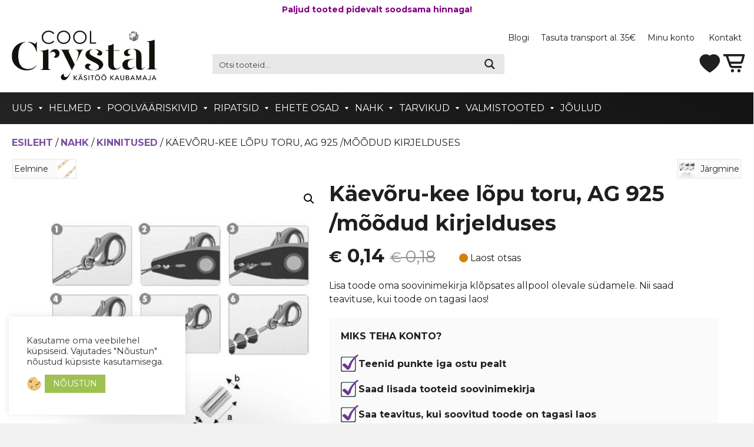

--- FILE ---
content_type: text/html; charset=UTF-8
request_url: https://coolcrystal.ee/toode/kaevoru-kee-lopu-toru-ag-925-moodud-kirjelduses/
body_size: 38839
content:
<!DOCTYPE html>
<html lang="et">
<head>
<meta charset="UTF-8" />
<meta name='viewport' content='width=device-width, initial-scale=1.0' />
<meta http-equiv='X-UA-Compatible' content='IE=edge' />
<link rel="profile" href="https://gmpg.org/xfn/11" />
<script>document.documentElement.className = document.documentElement.className + ' yes-js js_active js'</script>
<meta name='robots' content='index, follow, max-image-preview:large, max-snippet:-1, max-video-preview:-1' />
<style>img:is([sizes="auto" i], [sizes^="auto," i]) { contain-intrinsic-size: 3000px 1500px }</style>
<!-- This site is optimized with the Yoast SEO plugin v26.7 - https://yoast.com/wordpress/plugins/seo/ -->
<title>Käevõru-kee lõpu toru, AG 925 /mõõdud kirjelduses - CoolCrystal.ee</title>
<link rel="canonical" href="https://coolcrystal.ee/toode/kaevoru-kee-lopu-toru-ag-925-moodud-kirjelduses/" />
<meta property="og:locale" content="et_EE" />
<meta property="og:type" content="article" />
<meta property="og:title" content="Käevõru-kee lõpu toru, AG 925 /mõõdud kirjelduses - CoolCrystal.ee" />
<meta property="og:description" content="Käevõru-kee lõpu toru, AG 925 /mõõdud kirjelduses. Mõõdud: 0,25 1,5&#215;1,5 mm Kogus: 1 tükk" />
<meta property="og:url" content="https://coolcrystal.ee/toode/kaevoru-kee-lopu-toru-ag-925-moodud-kirjelduses/" />
<meta property="og:site_name" content="CoolCrystal.ee" />
<meta property="article:modified_time" content="2024-04-15T05:11:12+00:00" />
<meta property="og:image" content="https://coolcrystal.ee/wp-content/uploads/2022/06/crimp-tubes-rurc-025-15x15-mm.jpg" />
<meta property="og:image:width" content="600" />
<meta property="og:image:height" content="600" />
<meta property="og:image:type" content="image/jpeg" />
<meta name="twitter:card" content="summary_large_image" />
<script type="application/ld+json" class="yoast-schema-graph">{"@context":"https://schema.org","@graph":[{"@type":"WebPage","@id":"https://coolcrystal.ee/toode/kaevoru-kee-lopu-toru-ag-925-moodud-kirjelduses/","url":"https://coolcrystal.ee/toode/kaevoru-kee-lopu-toru-ag-925-moodud-kirjelduses/","name":"Käevõru-kee lõpu toru, AG 925 /mõõdud kirjelduses - CoolCrystal.ee","isPartOf":{"@id":"https://coolcrystal.ee/#website"},"primaryImageOfPage":{"@id":"https://coolcrystal.ee/toode/kaevoru-kee-lopu-toru-ag-925-moodud-kirjelduses/#primaryimage"},"image":{"@id":"https://coolcrystal.ee/toode/kaevoru-kee-lopu-toru-ag-925-moodud-kirjelduses/#primaryimage"},"thumbnailUrl":"https://coolcrystal.ee/wp-content/uploads/2022/06/crimp-tubes-rurc-025-15x15-mm.jpg","datePublished":"2022-06-20T10:38:13+00:00","dateModified":"2024-04-15T05:11:12+00:00","breadcrumb":{"@id":"https://coolcrystal.ee/toode/kaevoru-kee-lopu-toru-ag-925-moodud-kirjelduses/#breadcrumb"},"inLanguage":"et","potentialAction":[{"@type":"ReadAction","target":["https://coolcrystal.ee/toode/kaevoru-kee-lopu-toru-ag-925-moodud-kirjelduses/"]}]},{"@type":"ImageObject","inLanguage":"et","@id":"https://coolcrystal.ee/toode/kaevoru-kee-lopu-toru-ag-925-moodud-kirjelduses/#primaryimage","url":"https://coolcrystal.ee/wp-content/uploads/2022/06/crimp-tubes-rurc-025-15x15-mm.jpg","contentUrl":"https://coolcrystal.ee/wp-content/uploads/2022/06/crimp-tubes-rurc-025-15x15-mm.jpg","width":600,"height":600},{"@type":"BreadcrumbList","@id":"https://coolcrystal.ee/toode/kaevoru-kee-lopu-toru-ag-925-moodud-kirjelduses/#breadcrumb","itemListElement":[{"@type":"ListItem","position":1,"name":"Home","item":"https://coolcrystal.ee/"},{"@type":"ListItem","position":2,"name":"Pood","item":"https://coolcrystal.ee/pood/"},{"@type":"ListItem","position":3,"name":"Käevõru-kee lõpu toru, AG 925 /mõõdud kirjelduses"}]},{"@type":"WebSite","@id":"https://coolcrystal.ee/#website","url":"https://coolcrystal.ee/","name":"CoolCrystal.ee","description":"Käsitöö kaubamaja","publisher":{"@id":"https://coolcrystal.ee/#organization"},"potentialAction":[{"@type":"SearchAction","target":{"@type":"EntryPoint","urlTemplate":"https://coolcrystal.ee/?s={search_term_string}"},"query-input":{"@type":"PropertyValueSpecification","valueRequired":true,"valueName":"search_term_string"}}],"inLanguage":"et"},{"@type":"Organization","@id":"https://coolcrystal.ee/#organization","name":"Cool Crystal","url":"https://coolcrystal.ee/","logo":{"@type":"ImageObject","inLanguage":"et","@id":"https://coolcrystal.ee/#/schema/logo/image/","url":"https://coolcrystal.ee/wp-content/uploads/2020/12/CoolCrystal-Logo.jpg","contentUrl":"https://coolcrystal.ee/wp-content/uploads/2020/12/CoolCrystal-Logo.jpg","width":327,"height":281,"caption":"Cool Crystal"},"image":{"@id":"https://coolcrystal.ee/#/schema/logo/image/"}}]}</script>
<!-- / Yoast SEO plugin. -->
<link rel='dns-prefetch' href='//cdn.jsdelivr.net' />
<link rel='dns-prefetch' href='//code.jquery.com' />
<link rel='dns-prefetch' href='//fonts.googleapis.com' />
<link href='https://fonts.gstatic.com' crossorigin rel='preconnect' />
<link rel="alternate" type="application/rss+xml" title="CoolCrystal.ee &raquo; RSS" href="https://coolcrystal.ee/feed/" />
<link rel="alternate" type="application/rss+xml" title="CoolCrystal.ee &raquo; Kommentaaride RSS" href="https://coolcrystal.ee/comments/feed/" />
<link rel="preload" href="https://coolcrystal.ee/wp-content/plugins/bb-plugin/fonts/fontawesome/5.15.4/webfonts/fa-solid-900.woff2" as="font" type="font/woff2" crossorigin="anonymous">
<link rel="preload" href="https://coolcrystal.ee/wp-content/plugins/bb-plugin/fonts/fontawesome/5.15.4/webfonts/fa-regular-400.woff2" as="font" type="font/woff2" crossorigin="anonymous">
<!-- <link rel='stylesheet' id='wp-block-library-css' href='https://coolcrystal.ee/wp-includes/css/dist/block-library/style.min.css?ver=6.7.4' media='all' /> -->
<link rel="stylesheet" type="text/css" href="//coolcrystal.ee/wp-content/cache/wpfc-minified/7ueh3exe/bu08m.css" media="all"/>
<style id='wp-block-library-theme-inline-css'>
.wp-block-audio :where(figcaption){color:#555;font-size:13px;text-align:center}.is-dark-theme .wp-block-audio :where(figcaption){color:#ffffffa6}.wp-block-audio{margin:0 0 1em}.wp-block-code{border:1px solid #ccc;border-radius:4px;font-family:Menlo,Consolas,monaco,monospace;padding:.8em 1em}.wp-block-embed :where(figcaption){color:#555;font-size:13px;text-align:center}.is-dark-theme .wp-block-embed :where(figcaption){color:#ffffffa6}.wp-block-embed{margin:0 0 1em}.blocks-gallery-caption{color:#555;font-size:13px;text-align:center}.is-dark-theme .blocks-gallery-caption{color:#ffffffa6}:root :where(.wp-block-image figcaption){color:#555;font-size:13px;text-align:center}.is-dark-theme :root :where(.wp-block-image figcaption){color:#ffffffa6}.wp-block-image{margin:0 0 1em}.wp-block-pullquote{border-bottom:4px solid;border-top:4px solid;color:currentColor;margin-bottom:1.75em}.wp-block-pullquote cite,.wp-block-pullquote footer,.wp-block-pullquote__citation{color:currentColor;font-size:.8125em;font-style:normal;text-transform:uppercase}.wp-block-quote{border-left:.25em solid;margin:0 0 1.75em;padding-left:1em}.wp-block-quote cite,.wp-block-quote footer{color:currentColor;font-size:.8125em;font-style:normal;position:relative}.wp-block-quote:where(.has-text-align-right){border-left:none;border-right:.25em solid;padding-left:0;padding-right:1em}.wp-block-quote:where(.has-text-align-center){border:none;padding-left:0}.wp-block-quote.is-large,.wp-block-quote.is-style-large,.wp-block-quote:where(.is-style-plain){border:none}.wp-block-search .wp-block-search__label{font-weight:700}.wp-block-search__button{border:1px solid #ccc;padding:.375em .625em}:where(.wp-block-group.has-background){padding:1.25em 2.375em}.wp-block-separator.has-css-opacity{opacity:.4}.wp-block-separator{border:none;border-bottom:2px solid;margin-left:auto;margin-right:auto}.wp-block-separator.has-alpha-channel-opacity{opacity:1}.wp-block-separator:not(.is-style-wide):not(.is-style-dots){width:100px}.wp-block-separator.has-background:not(.is-style-dots){border-bottom:none;height:1px}.wp-block-separator.has-background:not(.is-style-wide):not(.is-style-dots){height:2px}.wp-block-table{margin:0 0 1em}.wp-block-table td,.wp-block-table th{word-break:normal}.wp-block-table :where(figcaption){color:#555;font-size:13px;text-align:center}.is-dark-theme .wp-block-table :where(figcaption){color:#ffffffa6}.wp-block-video :where(figcaption){color:#555;font-size:13px;text-align:center}.is-dark-theme .wp-block-video :where(figcaption){color:#ffffffa6}.wp-block-video{margin:0 0 1em}:root :where(.wp-block-template-part.has-background){margin-bottom:0;margin-top:0;padding:1.25em 2.375em}
</style>
<!-- <link rel='stylesheet' id='jquery-selectBox-css' href='https://coolcrystal.ee/wp-content/plugins/yith-woocommerce-wishlist-premium/assets/css/jquery.selectBox.css?ver=1.2.0' media='all' /> -->
<!-- <link rel='stylesheet' id='yith-wcwl-font-awesome-css' href='https://coolcrystal.ee/wp-content/plugins/yith-woocommerce-wishlist-premium/assets/css/font-awesome.css?ver=4.7.0' media='all' /> -->
<!-- <link rel='stylesheet' id='yith-wcwl-main-css' href='https://coolcrystal.ee/wp-content/plugins/yith-woocommerce-wishlist-premium/assets/css/style.css?ver=3.0.17' media='all' /> -->
<link rel="stylesheet" type="text/css" href="//coolcrystal.ee/wp-content/cache/wpfc-minified/2qzuhway/bu08m.css" media="all"/>
<style id='classic-theme-styles-inline-css'>
/*! This file is auto-generated */
.wp-block-button__link{color:#fff;background-color:#32373c;border-radius:9999px;box-shadow:none;text-decoration:none;padding:calc(.667em + 2px) calc(1.333em + 2px);font-size:1.125em}.wp-block-file__button{background:#32373c;color:#fff;text-decoration:none}
</style>
<style id='global-styles-inline-css'>
:root{--wp--preset--aspect-ratio--square: 1;--wp--preset--aspect-ratio--4-3: 4/3;--wp--preset--aspect-ratio--3-4: 3/4;--wp--preset--aspect-ratio--3-2: 3/2;--wp--preset--aspect-ratio--2-3: 2/3;--wp--preset--aspect-ratio--16-9: 16/9;--wp--preset--aspect-ratio--9-16: 9/16;--wp--preset--color--black: #000000;--wp--preset--color--cyan-bluish-gray: #abb8c3;--wp--preset--color--white: #ffffff;--wp--preset--color--pale-pink: #f78da7;--wp--preset--color--vivid-red: #cf2e2e;--wp--preset--color--luminous-vivid-orange: #ff6900;--wp--preset--color--luminous-vivid-amber: #fcb900;--wp--preset--color--light-green-cyan: #7bdcb5;--wp--preset--color--vivid-green-cyan: #00d084;--wp--preset--color--pale-cyan-blue: #8ed1fc;--wp--preset--color--vivid-cyan-blue: #0693e3;--wp--preset--color--vivid-purple: #9b51e0;--wp--preset--color--fl-heading-text: #1f1f1f;--wp--preset--color--fl-body-bg: #f2f2f2;--wp--preset--color--fl-body-text: #1f1f1f;--wp--preset--color--fl-accent: #7c52a1;--wp--preset--color--fl-accent-hover: #591984;--wp--preset--color--fl-topbar-bg: #ffffff;--wp--preset--color--fl-topbar-text: #808080;--wp--preset--color--fl-topbar-link: #428bca;--wp--preset--color--fl-topbar-hover: #428bca;--wp--preset--color--fl-header-bg: #ffffff;--wp--preset--color--fl-header-text: #808080;--wp--preset--color--fl-header-link: #808080;--wp--preset--color--fl-header-hover: #428bca;--wp--preset--color--fl-nav-bg: #ffffff;--wp--preset--color--fl-nav-link: #808080;--wp--preset--color--fl-nav-hover: #428bca;--wp--preset--color--fl-content-bg: #ffffff;--wp--preset--color--fl-footer-widgets-bg: #ffffff;--wp--preset--color--fl-footer-widgets-text: #808080;--wp--preset--color--fl-footer-widgets-link: #428bca;--wp--preset--color--fl-footer-widgets-hover: #428bca;--wp--preset--color--fl-footer-bg: #ffffff;--wp--preset--color--fl-footer-text: #808080;--wp--preset--color--fl-footer-link: #428bca;--wp--preset--color--fl-footer-hover: #428bca;--wp--preset--gradient--vivid-cyan-blue-to-vivid-purple: linear-gradient(135deg,rgba(6,147,227,1) 0%,rgb(155,81,224) 100%);--wp--preset--gradient--light-green-cyan-to-vivid-green-cyan: linear-gradient(135deg,rgb(122,220,180) 0%,rgb(0,208,130) 100%);--wp--preset--gradient--luminous-vivid-amber-to-luminous-vivid-orange: linear-gradient(135deg,rgba(252,185,0,1) 0%,rgba(255,105,0,1) 100%);--wp--preset--gradient--luminous-vivid-orange-to-vivid-red: linear-gradient(135deg,rgba(255,105,0,1) 0%,rgb(207,46,46) 100%);--wp--preset--gradient--very-light-gray-to-cyan-bluish-gray: linear-gradient(135deg,rgb(238,238,238) 0%,rgb(169,184,195) 100%);--wp--preset--gradient--cool-to-warm-spectrum: linear-gradient(135deg,rgb(74,234,220) 0%,rgb(151,120,209) 20%,rgb(207,42,186) 40%,rgb(238,44,130) 60%,rgb(251,105,98) 80%,rgb(254,248,76) 100%);--wp--preset--gradient--blush-light-purple: linear-gradient(135deg,rgb(255,206,236) 0%,rgb(152,150,240) 100%);--wp--preset--gradient--blush-bordeaux: linear-gradient(135deg,rgb(254,205,165) 0%,rgb(254,45,45) 50%,rgb(107,0,62) 100%);--wp--preset--gradient--luminous-dusk: linear-gradient(135deg,rgb(255,203,112) 0%,rgb(199,81,192) 50%,rgb(65,88,208) 100%);--wp--preset--gradient--pale-ocean: linear-gradient(135deg,rgb(255,245,203) 0%,rgb(182,227,212) 50%,rgb(51,167,181) 100%);--wp--preset--gradient--electric-grass: linear-gradient(135deg,rgb(202,248,128) 0%,rgb(113,206,126) 100%);--wp--preset--gradient--midnight: linear-gradient(135deg,rgb(2,3,129) 0%,rgb(40,116,252) 100%);--wp--preset--font-size--small: 13px;--wp--preset--font-size--medium: 20px;--wp--preset--font-size--large: 36px;--wp--preset--font-size--x-large: 42px;--wp--preset--spacing--20: 0.44rem;--wp--preset--spacing--30: 0.67rem;--wp--preset--spacing--40: 1rem;--wp--preset--spacing--50: 1.5rem;--wp--preset--spacing--60: 2.25rem;--wp--preset--spacing--70: 3.38rem;--wp--preset--spacing--80: 5.06rem;--wp--preset--shadow--natural: 6px 6px 9px rgba(0, 0, 0, 0.2);--wp--preset--shadow--deep: 12px 12px 50px rgba(0, 0, 0, 0.4);--wp--preset--shadow--sharp: 6px 6px 0px rgba(0, 0, 0, 0.2);--wp--preset--shadow--outlined: 6px 6px 0px -3px rgba(255, 255, 255, 1), 6px 6px rgba(0, 0, 0, 1);--wp--preset--shadow--crisp: 6px 6px 0px rgba(0, 0, 0, 1);}:where(.is-layout-flex){gap: 0.5em;}:where(.is-layout-grid){gap: 0.5em;}body .is-layout-flex{display: flex;}.is-layout-flex{flex-wrap: wrap;align-items: center;}.is-layout-flex > :is(*, div){margin: 0;}body .is-layout-grid{display: grid;}.is-layout-grid > :is(*, div){margin: 0;}:where(.wp-block-columns.is-layout-flex){gap: 2em;}:where(.wp-block-columns.is-layout-grid){gap: 2em;}:where(.wp-block-post-template.is-layout-flex){gap: 1.25em;}:where(.wp-block-post-template.is-layout-grid){gap: 1.25em;}.has-black-color{color: var(--wp--preset--color--black) !important;}.has-cyan-bluish-gray-color{color: var(--wp--preset--color--cyan-bluish-gray) !important;}.has-white-color{color: var(--wp--preset--color--white) !important;}.has-pale-pink-color{color: var(--wp--preset--color--pale-pink) !important;}.has-vivid-red-color{color: var(--wp--preset--color--vivid-red) !important;}.has-luminous-vivid-orange-color{color: var(--wp--preset--color--luminous-vivid-orange) !important;}.has-luminous-vivid-amber-color{color: var(--wp--preset--color--luminous-vivid-amber) !important;}.has-light-green-cyan-color{color: var(--wp--preset--color--light-green-cyan) !important;}.has-vivid-green-cyan-color{color: var(--wp--preset--color--vivid-green-cyan) !important;}.has-pale-cyan-blue-color{color: var(--wp--preset--color--pale-cyan-blue) !important;}.has-vivid-cyan-blue-color{color: var(--wp--preset--color--vivid-cyan-blue) !important;}.has-vivid-purple-color{color: var(--wp--preset--color--vivid-purple) !important;}.has-black-background-color{background-color: var(--wp--preset--color--black) !important;}.has-cyan-bluish-gray-background-color{background-color: var(--wp--preset--color--cyan-bluish-gray) !important;}.has-white-background-color{background-color: var(--wp--preset--color--white) !important;}.has-pale-pink-background-color{background-color: var(--wp--preset--color--pale-pink) !important;}.has-vivid-red-background-color{background-color: var(--wp--preset--color--vivid-red) !important;}.has-luminous-vivid-orange-background-color{background-color: var(--wp--preset--color--luminous-vivid-orange) !important;}.has-luminous-vivid-amber-background-color{background-color: var(--wp--preset--color--luminous-vivid-amber) !important;}.has-light-green-cyan-background-color{background-color: var(--wp--preset--color--light-green-cyan) !important;}.has-vivid-green-cyan-background-color{background-color: var(--wp--preset--color--vivid-green-cyan) !important;}.has-pale-cyan-blue-background-color{background-color: var(--wp--preset--color--pale-cyan-blue) !important;}.has-vivid-cyan-blue-background-color{background-color: var(--wp--preset--color--vivid-cyan-blue) !important;}.has-vivid-purple-background-color{background-color: var(--wp--preset--color--vivid-purple) !important;}.has-black-border-color{border-color: var(--wp--preset--color--black) !important;}.has-cyan-bluish-gray-border-color{border-color: var(--wp--preset--color--cyan-bluish-gray) !important;}.has-white-border-color{border-color: var(--wp--preset--color--white) !important;}.has-pale-pink-border-color{border-color: var(--wp--preset--color--pale-pink) !important;}.has-vivid-red-border-color{border-color: var(--wp--preset--color--vivid-red) !important;}.has-luminous-vivid-orange-border-color{border-color: var(--wp--preset--color--luminous-vivid-orange) !important;}.has-luminous-vivid-amber-border-color{border-color: var(--wp--preset--color--luminous-vivid-amber) !important;}.has-light-green-cyan-border-color{border-color: var(--wp--preset--color--light-green-cyan) !important;}.has-vivid-green-cyan-border-color{border-color: var(--wp--preset--color--vivid-green-cyan) !important;}.has-pale-cyan-blue-border-color{border-color: var(--wp--preset--color--pale-cyan-blue) !important;}.has-vivid-cyan-blue-border-color{border-color: var(--wp--preset--color--vivid-cyan-blue) !important;}.has-vivid-purple-border-color{border-color: var(--wp--preset--color--vivid-purple) !important;}.has-vivid-cyan-blue-to-vivid-purple-gradient-background{background: var(--wp--preset--gradient--vivid-cyan-blue-to-vivid-purple) !important;}.has-light-green-cyan-to-vivid-green-cyan-gradient-background{background: var(--wp--preset--gradient--light-green-cyan-to-vivid-green-cyan) !important;}.has-luminous-vivid-amber-to-luminous-vivid-orange-gradient-background{background: var(--wp--preset--gradient--luminous-vivid-amber-to-luminous-vivid-orange) !important;}.has-luminous-vivid-orange-to-vivid-red-gradient-background{background: var(--wp--preset--gradient--luminous-vivid-orange-to-vivid-red) !important;}.has-very-light-gray-to-cyan-bluish-gray-gradient-background{background: var(--wp--preset--gradient--very-light-gray-to-cyan-bluish-gray) !important;}.has-cool-to-warm-spectrum-gradient-background{background: var(--wp--preset--gradient--cool-to-warm-spectrum) !important;}.has-blush-light-purple-gradient-background{background: var(--wp--preset--gradient--blush-light-purple) !important;}.has-blush-bordeaux-gradient-background{background: var(--wp--preset--gradient--blush-bordeaux) !important;}.has-luminous-dusk-gradient-background{background: var(--wp--preset--gradient--luminous-dusk) !important;}.has-pale-ocean-gradient-background{background: var(--wp--preset--gradient--pale-ocean) !important;}.has-electric-grass-gradient-background{background: var(--wp--preset--gradient--electric-grass) !important;}.has-midnight-gradient-background{background: var(--wp--preset--gradient--midnight) !important;}.has-small-font-size{font-size: var(--wp--preset--font-size--small) !important;}.has-medium-font-size{font-size: var(--wp--preset--font-size--medium) !important;}.has-large-font-size{font-size: var(--wp--preset--font-size--large) !important;}.has-x-large-font-size{font-size: var(--wp--preset--font-size--x-large) !important;}
:where(.wp-block-post-template.is-layout-flex){gap: 1.25em;}:where(.wp-block-post-template.is-layout-grid){gap: 1.25em;}
:where(.wp-block-columns.is-layout-flex){gap: 2em;}:where(.wp-block-columns.is-layout-grid){gap: 2em;}
:root :where(.wp-block-pullquote){font-size: 1.5em;line-height: 1.6;}
</style>
<!-- <link rel='stylesheet' id='contact-form-7-css' href='https://coolcrystal.ee/wp-content/plugins/contact-form-7/includes/css/styles.css?ver=6.0.3' media='all' /> -->
<link rel="stylesheet" type="text/css" href="//coolcrystal.ee/wp-content/cache/wpfc-minified/79rjo7h1/bu08m.css" media="all"/>
<style id='contact-form-7-inline-css'>
.wpcf7 .wpcf7-recaptcha iframe {margin-bottom: 0;}.wpcf7 .wpcf7-recaptcha[data-align="center"] > div {margin: 0 auto;}.wpcf7 .wpcf7-recaptcha[data-align="right"] > div {margin: 0 0 0 auto;}
</style>
<!-- <link rel='stylesheet' id='cookie-law-info-css' href='https://coolcrystal.ee/wp-content/plugins/cookie-law-info/legacy/public/css/cookie-law-info-public.css?ver=3.3.9.1' media='all' /> -->
<!-- <link rel='stylesheet' id='cookie-law-info-gdpr-css' href='https://coolcrystal.ee/wp-content/plugins/cookie-law-info/legacy/public/css/cookie-law-info-gdpr.css?ver=3.3.9.1' media='all' /> -->
<!-- <link rel='stylesheet' id='woo-shipping-dpd-baltic-css' href='https://coolcrystal.ee/wp-content/plugins/woo-shipping-dpd-baltic/public/css/dpd-public.css?ver=1.2.84' media='all' /> -->
<link rel="stylesheet" type="text/css" href="//coolcrystal.ee/wp-content/cache/wpfc-minified/llm381pb/bu08m.css" media="all"/>
<link rel='stylesheet' id='select2css-css' href='//cdn.jsdelivr.net/npm/select2@4.1.0-rc.0/dist/css/select2.min.css?ver=1.0' media='all' />
<!-- <link rel='stylesheet' id='photoswipe-css' href='https://coolcrystal.ee/wp-content/plugins/woocommerce/assets/css/photoswipe/photoswipe.min.css?ver=10.3.7' media='all' /> -->
<!-- <link rel='stylesheet' id='photoswipe-default-skin-css' href='https://coolcrystal.ee/wp-content/plugins/woocommerce/assets/css/photoswipe/default-skin/default-skin.min.css?ver=10.3.7' media='all' /> -->
<!-- <link rel='stylesheet' id='woocommerce-layout-css' href='https://coolcrystal.ee/wp-content/plugins/woocommerce/assets/css/woocommerce-layout.css?ver=10.3.7' media='all' /> -->
<link rel="stylesheet" type="text/css" href="//coolcrystal.ee/wp-content/cache/wpfc-minified/kbnd8p58/bu08m.css" media="all"/>
<!-- <link rel='stylesheet' id='woocommerce-smallscreen-css' href='https://coolcrystal.ee/wp-content/plugins/woocommerce/assets/css/woocommerce-smallscreen.css?ver=10.3.7' media='only screen and (max-width: 767px)' /> -->
<link rel="stylesheet" type="text/css" href="//coolcrystal.ee/wp-content/cache/wpfc-minified/lzqt7ph4/bu08m.css" media="only screen and (max-width: 767px)"/>
<!-- <link rel='stylesheet' id='woocommerce-general-css' href='https://coolcrystal.ee/wp-content/plugins/woocommerce/assets/css/woocommerce.css?ver=10.3.7' media='all' /> -->
<link rel="stylesheet" type="text/css" href="//coolcrystal.ee/wp-content/cache/wpfc-minified/d5mh8pr/bu08m.css" media="all"/>
<style id='woocommerce-inline-inline-css'>
.woocommerce form .form-row .required { visibility: visible; }
</style>
<!-- <link rel='stylesheet' id='font-awesome-5-css' href='https://coolcrystal.ee/wp-content/plugins/bb-plugin/fonts/fontawesome/5.15.4/css/all.min.css?ver=2.8.6.1' media='all' /> -->
<!-- <link rel='stylesheet' id='fl-builder-layout-bundle-7669bbc1bf755d36ef3687fdb3b96e44-css' href='https://coolcrystal.ee/wp-content/uploads/bb-plugin/cache/7669bbc1bf755d36ef3687fdb3b96e44-layout-bundle.css?ver=2.8.6.1-1.3.3.1' media='all' /> -->
<!-- <link rel='stylesheet' id='jquery-ui-style-css' href='https://coolcrystal.ee/wp-content/plugins/booster-plus-for-woocommerce/includes/css/jquery-ui.css?ver=1768146888' media='all' /> -->
<!-- <link rel='stylesheet' id='wcj-timepicker-style-css' href='https://coolcrystal.ee/wp-content/plugins/booster-plus-for-woocommerce/includes/lib/timepicker/jquery.timepicker.min.css?ver=7.2.4' media='all' /> -->
<!-- <link rel='stylesheet' id='montonio-style-css' href='https://coolcrystal.ee/wp-content/plugins/montonio-for-woocommerce/v2/assets/css/montonio-style.css?ver=7.1.5' media='all' /> -->
<!-- <link rel='stylesheet' id='ywgc-frontend-css' href='https://coolcrystal.ee/wp-content/plugins/yith-woocommerce-gift-cards/assets/css/ywgc-frontend.css?ver=2.0.14' media='all' /> -->
<link rel="stylesheet" type="text/css" href="//coolcrystal.ee/wp-content/cache/wpfc-minified/7uaeasgp/bu08m.css" media="all"/>
<style id='ywgc-frontend-inline-css'>
.ywgc_apply_gift_card_button{
background-color:#448a85 !important;
color:#ffffff!important;
}
.ywgc_apply_gift_card_button:hover{
background-color:#4ac4aa!important;
color:#ffffff!important;
}
.ywgc_enter_code{
background-color:#ffffff;
color:#000000;
}
.ywgc_enter_code:hover{
background-color:#ffffff;
color: #000000;
}
.gift-cards-list button{
border: 1px solid #000000;
}
.selected_image_parent{
border: 2px dashed #000000 !important;
}
.ywgc-preset-image.selected_image_parent:after{
background-color: #000000;
}
.ywgc-predefined-amount-button.selected_button{
background-color: #000000;
}
.ywgc-on-sale-text{
color:#000000;
}
.ywgc-choose-image.ywgc-choose-template:hover{
background: rgba(0, 0, 0, 0.9);
}
.ywgc-choose-image.ywgc-choose-template{
background: rgba(0, 0, 0, 0.8);
}
.ui-datepicker a.ui-state-active, .ui-datepicker a.ui-state-hover {
background:#000000 !important;
color: white;
}
.ywgc-form-preview-separator{
background-color: #000000;
}
.ywgc-form-preview-amount{
color: #000000;
}
#ywgc-manual-amount{
border: 1px solid #000000;
}
.ywgc-template-categories a:hover, 
.ywgc-template-categories a.ywgc-category-selected{
color: #000000;
}
.ywgc-design-list-modal .ywgc-preset-image:before {
background-color: #000000;
}
.ywgc-custom-upload-container-modal .ywgc-custom-design-modal-preview-close {
background-color: #000000;
}
</style>
<link rel='stylesheet' id='jquery-ui-css-css' href='//code.jquery.com/ui/1.11.4/themes/smoothness/jquery-ui.css?ver=6.7.4' media='all' />
<!-- <link rel='stylesheet' id='dashicons-css' href='https://coolcrystal.ee/wp-includes/css/dashicons.min.css?ver=6.7.4' media='all' /> -->
<link rel="stylesheet" type="text/css" href="//coolcrystal.ee/wp-content/cache/wpfc-minified/6ooitvpu/bu08m.css" media="all"/>
<style id='dashicons-inline-css'>
[data-font="Dashicons"]:before {font-family: 'Dashicons' !important;content: attr(data-icon) !important;speak: none !important;font-weight: normal !important;font-variant: normal !important;text-transform: none !important;line-height: 1 !important;font-style: normal !important;-webkit-font-smoothing: antialiased !important;-moz-osx-font-smoothing: grayscale !important;}
</style>
<!-- <link rel='stylesheet' id='ywpar_frontend-css' href='https://coolcrystal.ee/wp-content/plugins/yith-woocommerce-points-and-rewards/assets/css/frontend.css?ver=6.7.4' media='all' /> -->
<!-- <link rel='stylesheet' id='woocommerce_prettyPhoto_css-css' href='//coolcrystal.ee/wp-content/plugins/woocommerce/assets/css/prettyPhoto.css?ver=6.7.4' media='all' /> -->
<!-- <link rel='stylesheet' id='brands-styles-css' href='https://coolcrystal.ee/wp-content/plugins/woocommerce/assets/css/brands.css?ver=10.3.7' media='all' /> -->
<!-- <link rel='stylesheet' id='jquery-magnificpopup-css' href='https://coolcrystal.ee/wp-content/plugins/bb-plugin/css/jquery.magnificpopup.min.css?ver=2.8.6.1' media='all' /> -->
<!-- <link rel='stylesheet' id='bootstrap-4-css' href='https://coolcrystal.ee/wp-content/themes/bb-theme/css/bootstrap-4.min.css?ver=1.7.18' media='all' /> -->
<!-- <link rel='stylesheet' id='fl-automator-skin-css' href='https://coolcrystal.ee/wp-content/uploads/bb-theme/skin-6914f2a6ad20a.css?ver=1.7.18' media='all' /> -->
<!-- <link rel='stylesheet' id='fl-child-theme-css' href='https://coolcrystal.ee/wp-content/themes/xysum-theme-child/style.css?ver=6.7.4' media='all' /> -->
<link rel="stylesheet" type="text/css" href="//coolcrystal.ee/wp-content/cache/wpfc-minified/1n2u2mbc/bd02.css" media="all"/>
<link rel='stylesheet' id='fl-builder-google-fonts-3f0fb86f47d74165c9d106f6662a05b7-css' href='//fonts.googleapis.com/css?family=Montserrat%3A300%2C400%2C700%2C700&#038;ver=6.7.4' media='all' />
<script src='//coolcrystal.ee/wp-content/cache/wpfc-minified/fqye63li/bu08m.js' type="text/javascript"></script>
<!-- <script src="https://coolcrystal.ee/wp-includes/js/jquery/jquery.min.js?ver=3.7.1" id="jquery-core-js"></script> -->
<!-- <script src="https://coolcrystal.ee/wp-includes/js/jquery/jquery-migrate.min.js?ver=3.4.1" id="jquery-migrate-js"></script> -->
<!-- <script src="https://coolcrystal.ee/wp-content/plugins/woocommerce-eabi-postoffice/js/jquery.cascadingdropdown.js?ver=6.7.4" id="jquery-cascadingdropdown-js"></script> -->
<!-- <script src="https://coolcrystal.ee/wp-content/plugins/woocommerce-eabi-postoffice/js/eabi.cascadingdropdown.js?ver=6.7.4" id="eabi-cascadingdropdown-js"></script> -->
<script id="cookie-law-info-js-extra">
var Cli_Data = {"nn_cookie_ids":[],"cookielist":[],"non_necessary_cookies":[],"ccpaEnabled":"","ccpaRegionBased":"","ccpaBarEnabled":"","strictlyEnabled":["necessary","obligatoire"],"ccpaType":"gdpr","js_blocking":"1","custom_integration":"","triggerDomRefresh":"","secure_cookies":""};
var cli_cookiebar_settings = {"animate_speed_hide":"500","animate_speed_show":"500","background":"#FFF","border":"#b1a6a6c2","border_on":"","button_1_button_colour":"#9fc152","button_1_button_hover":"#7f9a42","button_1_link_colour":"#ffffff","button_1_as_button":"1","button_1_new_win":"","button_2_button_colour":"#333","button_2_button_hover":"#292929","button_2_link_colour":"#444","button_2_as_button":"","button_2_hidebar":"","button_3_button_colour":"#3566bb","button_3_button_hover":"#2a5296","button_3_link_colour":"#fff","button_3_as_button":"1","button_3_new_win":"","button_4_button_colour":"#000","button_4_button_hover":"#000000","button_4_link_colour":"#333333","button_4_as_button":"","button_7_button_colour":"#61a229","button_7_button_hover":"#4e8221","button_7_link_colour":"#fff","button_7_as_button":"1","button_7_new_win":"","font_family":"inherit","header_fix":"","notify_animate_hide":"1","notify_animate_show":"","notify_div_id":"#cookie-law-info-bar","notify_position_horizontal":"right","notify_position_vertical":"bottom","scroll_close":"","scroll_close_reload":"","accept_close_reload":"","reject_close_reload":"","showagain_tab":"","showagain_background":"#fff","showagain_border":"#000","showagain_div_id":"#cookie-law-info-again","showagain_x_position":"100px","text":"#333333","show_once_yn":"","show_once":"10000","logging_on":"","as_popup":"","popup_overlay":"1","bar_heading_text":"","cookie_bar_as":"widget","popup_showagain_position":"bottom-right","widget_position":"left"};
var log_object = {"ajax_url":"https:\/\/coolcrystal.ee\/wp-admin\/admin-ajax.php"};
</script>
<script src='//coolcrystal.ee/wp-content/cache/wpfc-minified/k1jd0sku/bu08m.js' type="text/javascript"></script>
<!-- <script src="https://coolcrystal.ee/wp-content/plugins/cookie-law-info/legacy/public/js/cookie-law-info-public.js?ver=3.3.9.1" id="cookie-law-info-js"></script> -->
<script id="woo-shipping-dpd-baltic-js-extra">
var dpd = {"fe_ajax_nonce":"8f1ce41be0","ajax_url":"\/wp-admin\/admin-ajax.php"};
</script>
<script src='//coolcrystal.ee/wp-content/cache/wpfc-minified/7vp2wz7g/bu08m.js' type="text/javascript"></script>
<!-- <script src="https://coolcrystal.ee/wp-content/plugins/woo-shipping-dpd-baltic/public/js/dpd-public.js?ver=1.2.84" id="woo-shipping-dpd-baltic-js"></script> -->
<!-- <script src="https://coolcrystal.ee/wp-content/plugins/woocommerce/assets/js/jquery-blockui/jquery.blockUI.min.js?ver=2.7.0-wc.10.3.7" id="wc-jquery-blockui-js" data-wp-strategy="defer"></script> -->
<script id="wc-add-to-cart-js-extra">
var wc_add_to_cart_params = {"ajax_url":"\/wp-admin\/admin-ajax.php","wc_ajax_url":"\/?wc-ajax=%%endpoint%%","i18n_view_cart":"Vaata ostukorvi","cart_url":"https:\/\/coolcrystal.ee\/ostukorv\/","is_cart":"","cart_redirect_after_add":"no"};
</script>
<script src='//coolcrystal.ee/wp-content/cache/wpfc-minified/mm2lnagr/bu08m.js' type="text/javascript"></script>
<!-- <script src="https://coolcrystal.ee/wp-content/plugins/woocommerce/assets/js/frontend/add-to-cart.min.js?ver=10.3.7" id="wc-add-to-cart-js" defer data-wp-strategy="defer"></script> -->
<!-- <script src="https://coolcrystal.ee/wp-content/plugins/woocommerce/assets/js/zoom/jquery.zoom.min.js?ver=1.7.21-wc.10.3.7" id="wc-zoom-js" defer data-wp-strategy="defer"></script> -->
<!-- <script src="https://coolcrystal.ee/wp-content/plugins/woocommerce/assets/js/flexslider/jquery.flexslider.min.js?ver=2.7.2-wc.10.3.7" id="wc-flexslider-js" defer data-wp-strategy="defer"></script> -->
<!-- <script src="https://coolcrystal.ee/wp-content/plugins/woocommerce/assets/js/photoswipe/photoswipe.min.js?ver=4.1.1-wc.10.3.7" id="wc-photoswipe-js" defer data-wp-strategy="defer"></script> -->
<!-- <script src="https://coolcrystal.ee/wp-content/plugins/woocommerce/assets/js/photoswipe/photoswipe-ui-default.min.js?ver=4.1.1-wc.10.3.7" id="wc-photoswipe-ui-default-js" defer data-wp-strategy="defer"></script> -->
<script id="wc-single-product-js-extra">
var wc_single_product_params = {"i18n_required_rating_text":"Palun vali hinnang","i18n_rating_options":["1 of 5 stars","2 of 5 stars","3 of 5 stars","4 of 5 stars","5 of 5 stars"],"i18n_product_gallery_trigger_text":"View full-screen image gallery","review_rating_required":"yes","flexslider":{"rtl":false,"animation":"slide","smoothHeight":true,"directionNav":false,"controlNav":"thumbnails","slideshow":false,"animationSpeed":500,"animationLoop":false,"allowOneSlide":false},"zoom_enabled":"1","zoom_options":[],"photoswipe_enabled":"1","photoswipe_options":{"shareEl":false,"closeOnScroll":false,"history":false,"hideAnimationDuration":0,"showAnimationDuration":0},"flexslider_enabled":"1"};
</script>
<script src='//coolcrystal.ee/wp-content/cache/wpfc-minified/f3fmi7gd/bu08m.js' type="text/javascript"></script>
<!-- <script src="https://coolcrystal.ee/wp-content/plugins/woocommerce/assets/js/frontend/single-product.min.js?ver=10.3.7" id="wc-single-product-js" defer data-wp-strategy="defer"></script> -->
<!-- <script src="https://coolcrystal.ee/wp-content/plugins/woocommerce/assets/js/js-cookie/js.cookie.min.js?ver=2.1.4-wc.10.3.7" id="wc-js-cookie-js" data-wp-strategy="defer"></script> -->
<link rel="https://api.w.org/" href="https://coolcrystal.ee/wp-json/" /><link rel="alternate" title="JSON" type="application/json" href="https://coolcrystal.ee/wp-json/wp/v2/product/19058" /><link rel="EditURI" type="application/rsd+xml" title="RSD" href="https://coolcrystal.ee/xmlrpc.php?rsd" />
<meta name="generator" content="WordPress 6.7.4" />
<meta name="generator" content="WooCommerce 10.3.7" />
<link rel='shortlink' href='https://coolcrystal.ee/?p=19058' />
<link rel="alternate" title="oEmbed (JSON)" type="application/json+oembed" href="https://coolcrystal.ee/wp-json/oembed/1.0/embed?url=https%3A%2F%2Fcoolcrystal.ee%2Ftoode%2Fkaevoru-kee-lopu-toru-ag-925-moodud-kirjelduses%2F" />
<link rel="alternate" title="oEmbed (XML)" type="text/xml+oembed" href="https://coolcrystal.ee/wp-json/oembed/1.0/embed?url=https%3A%2F%2Fcoolcrystal.ee%2Ftoode%2Fkaevoru-kee-lopu-toru-ag-925-moodud-kirjelduses%2F&#038;format=xml" />
<script>
</script>
<script type="text/javascript">
(function(url){
if(/(?:Chrome\/26\.0\.1410\.63 Safari\/537\.31|WordfenceTestMonBot)/.test(navigator.userAgent)){ return; }
var addEvent = function(evt, handler) {
if (window.addEventListener) {
document.addEventListener(evt, handler, false);
} else if (window.attachEvent) {
document.attachEvent('on' + evt, handler);
}
};
var removeEvent = function(evt, handler) {
if (window.removeEventListener) {
document.removeEventListener(evt, handler, false);
} else if (window.detachEvent) {
document.detachEvent('on' + evt, handler);
}
};
var evts = 'contextmenu dblclick drag dragend dragenter dragleave dragover dragstart drop keydown keypress keyup mousedown mousemove mouseout mouseover mouseup mousewheel scroll'.split(' ');
var logHuman = function() {
if (window.wfLogHumanRan) { return; }
window.wfLogHumanRan = true;
var wfscr = document.createElement('script');
wfscr.type = 'text/javascript';
wfscr.async = true;
wfscr.src = url + '&r=' + Math.random();
(document.getElementsByTagName('head')[0]||document.getElementsByTagName('body')[0]).appendChild(wfscr);
for (var i = 0; i < evts.length; i++) {
removeEvent(evts[i], logHuman);
}
};
for (var i = 0; i < evts.length; i++) {
addEvent(evts[i], logHuman);
}
})('//coolcrystal.ee/?wordfence_lh=1&hid=72F1BD1699ED0A6E494F3C34FF548357');
</script>	<noscript><style>.woocommerce-product-gallery{ opacity: 1 !important; }</style></noscript>
<link href='//fonts.googleapis.com/css?family=Open+Sans:300|Open+Sans:400|Open+Sans:700' rel='stylesheet' type='text/css'>
<style>.recentcomments a{display:inline !important;padding:0 !important;margin:0 !important;}</style>            <style type="text/css">
<!--
@font-face {
font-family: 'asppsicons2';
src: url('https://coolcrystal.ee/wp-content/plugins/ajax-search-pro/css/fonts/icons/icons2.eot');
src: url('https://coolcrystal.ee/wp-content/plugins/ajax-search-pro/css/fonts/icons/icons2.eot?#iefix') format('embedded-opentype'),
url('https://coolcrystal.ee/wp-content/plugins/ajax-search-pro/css/fonts/icons/icons2.woff2') format('woff2'),
url('https://coolcrystal.ee/wp-content/plugins/ajax-search-pro/css/fonts/icons/icons2.woff') format('woff'),
url('https://coolcrystal.ee/wp-content/plugins/ajax-search-pro/css/fonts/icons/icons2.ttf') format('truetype'),
url('https://coolcrystal.ee/wp-content/plugins/ajax-search-pro/css/fonts/icons/icons2.svg#icons') format('svg');
font-weight: normal;
font-style: normal;
}
@keyframes aspAnFadeIn{0%{opacity:0}50%{opacity:0.6}100%{opacity:1}}@-webkit-keyframes aspAnFadeIn{0%{opacity:0}50%{opacity:0.6}100%{opacity:1}}@keyframes aspAnFadeOut{0%{opacity:1}50%{opacity:0.6}100%{opacity:0}}@-webkit-keyframes aspAnFadeOut{0%{opacity:1}50%{opacity:0.6}100%{opacity:0}}@keyframes aspAnFadeInDrop{0%{opacity:0;transform:translate(0,-50px)}100%{opacity:1;transform:translate(0,0)}}@-webkit-keyframes aspAnFadeInDrop{0%{opacity:0;transform:translate(0,-50px);-webkit-transform:translate(0,-50px)}100%{opacity:1;transform:translate(0,0);-webkit-transform:translate(0,0)}}@keyframes aspAnFadeOutDrop{0%{opacity:1;transform:translate(0,0);-webkit-transform:translate(0,0)}100%{opacity:0;transform:translate(0,-50px);-webkit-transform:translate(0,-50px)}}@-webkit-keyframes aspAnFadeOutDrop{0%{opacity:1;transform:translate(0,0);-webkit-transform:translate(0,0)}100%{opacity:0;transform:translate(0,-50px);-webkit-transform:translate(0,-50px)}}div.ajaxsearchpro.asp_an_fadeIn,div.ajaxsearchpro.asp_an_fadeOut,div.ajaxsearchpro.asp_an_fadeInDrop,div.ajaxsearchpro.asp_an_fadeOutDrop{-webkit-animation-duration:100ms;animation-duration:100ms;-webkit-animation-fill-mode:forwards;animation-fill-mode:forwards}.asp_an_fadeIn,div.ajaxsearchpro.asp_an_fadeIn{animation-name:aspAnFadeIn;-webkit-animation-name:aspAnFadeIn}.asp_an_fadeOut,div.ajaxsearchpro.asp_an_fadeOut{animation-name:aspAnFadeOut;-webkit-animation-name:aspAnFadeOut}div.ajaxsearchpro.asp_an_fadeInDrop{animation-name:aspAnFadeInDrop;-webkit-animation-name:aspAnFadeInDrop}div.ajaxsearchpro.asp_an_fadeOutDrop{animation-name:aspAnFadeOutDrop;-webkit-animation-name:aspAnFadeOutDrop}div.ajaxsearchpro.asp_main_container{transition:width 130ms linear;-webkit-transition:width 130ms linear}div.asp_w.ajaxsearchpro,div.asp_w.asp_r,div.asp_w.asp_s,div.asp_w.asp_sb,div.asp_w.asp_sb *{-webkit-box-sizing:content-box;-moz-box-sizing:content-box;-ms-box-sizing:content-box;-o-box-sizing:content-box;box-sizing:content-box;padding:0;margin:0;border:0;border-radius:0;text-transform:none;text-shadow:none;box-shadow:none;text-decoration:none;text-align:left;text-indent:initial;letter-spacing:normal}div.asp_w.ajaxsearchpro{-webkit-box-sizing:border-box;-moz-box-sizing:border-box;-ms-box-sizing:border-box;-o-box-sizing:border-box;box-sizing:border-box}div.asp_w.asp_r,div.asp_w.asp_r *{-webkit-touch-callout:none;-webkit-user-select:none;-khtml-user-select:none;-moz-user-select:none;-ms-user-select:none;user-select:none}div.asp_w.ajaxsearchpro input[type=text]::-ms-clear{display:none;width :0;height:0}div.asp_w.ajaxsearchpro input[type=text]::-ms-reveal{display:none;width :0;height:0}div.asp_w.ajaxsearchpro input[type="search"]::-webkit-search-decoration,div.asp_w.ajaxsearchpro input[type="search"]::-webkit-search-cancel-button,div.asp_w.ajaxsearchpro input[type="search"]::-webkit-search-results-button,div.asp_w.ajaxsearchpro input[type="search"]::-webkit-search-results-decoration{display:none}div.asp_w.ajaxsearchpro input[type="search"]{-webkit-appearance:textfield !important}.clear{clear:both}.asp_clear{clear:both !important;margin:0 !important;padding:0 !important;width:auto !important;height:0 !important}.hiddend{display:none !important}div.asp_w.ajaxsearchpro{width:100%;height:auto;border-radius:0;background:rgba(255,255,255,0);overflow:hidden}div.asp_w.ajaxsearchpro.asp_non_compact{min-width:140px}#asp_absolute_overlay{width:0;height:0;position:fixed;text-align:center;background:rgba(255,255,255,0.5);top:0;left:0;display:block;z-index:0;opacity:0;transition:opacity 200ms linear;-webkit-transition:opacity 200ms linear}div.asp_m.ajaxsearchpro .proinput input:before,div.asp_m.ajaxsearchpro .proinput input:after,div.asp_m.ajaxsearchpro .proinput form:before,div.asp_m.ajaxsearchpro .proinput form:after{display:none}div.asp_w.ajaxsearchpro textarea:focus,div.asp_w.ajaxsearchpro input:focus{outline:none}div.asp_m.ajaxsearchpro .probox .proinput input::-ms-clear{display:none}div.asp_m.ajaxsearchpro .probox{width:auto;border-radius:5px;background:#FFF;overflow:hidden;border:1px solid #FFF;box-shadow:1px 0 3px #CCC inset;display:-webkit-flex;display:flex;-webkit-flex-direction:row;flex-direction:row;direction:ltr;align-items:stretch}div.asp_m.ajaxsearchpro .probox .proinput{width:1px;height:100%;margin:0 0 0 10px;padding:0 5px;float:left;box-shadow:none;position:relative;flex:1 1 auto;-webkit-flex:1 1 auto;z-index:0}div.asp_m.ajaxsearchpro .probox .proinput form{height:100%;margin:0 !important;padding:0 !important}div.asp_m.ajaxsearchpro .probox .proinput input{height:100%;width:100%;border:0;background:transparent;width:auto;box-shadow:none;margin:-1px;padding:0;left:0;padding-top:2px;min-width:120px}div.asp_m.ajaxsearchpro .probox .proinput input.autocomplete{border:0;background:transparent;width:100%;box-shadow:none;margin:0;padding:0;left:0}div.asp_m.ajaxsearchpro .probox .proinput.iepaddingfix{padding-top:0}div.asp_m.ajaxsearchpro .probox .proloading,div.asp_m.ajaxsearchpro .probox .proclose,div.asp_m.ajaxsearchpro .probox .promagnifier,div.asp_m.ajaxsearchpro .probox .prosettings{width:20px;height:20px;background:none;background-size:20px 20px;float:right;box-shadow:none;margin:0;padding:0;text-align:center;z-index:1}div.asp_m.ajaxsearchpro .probox .proloading,div.asp_m.ajaxsearchpro .probox .proclose{background-position:center center;display:none;background-size:auto;background-repeat:no-repeat;background-color:transparent}div.asp_m.ajaxsearchpro .probox .proloading{padding:2px;box-sizing:border-box}div.asp_m.ajaxsearchpro .probox .proclose{position:relative;cursor:pointer;z-index:2}div.asp_m.ajaxsearchpro .probox .promagnifier .innericon,div.asp_m.ajaxsearchpro .probox .prosettings .innericon,div.asp_m.ajaxsearchpro .probox .proclose .innericon{background-size:20px 20px;background-position:center center;background-repeat:no-repeat;background-color:transparent;width:100%;height:100%;line-height:initial;text-align:center;overflow:hidden}div.asp_m.ajaxsearchpro .probox .promagnifier .innericon svg,div.asp_m.ajaxsearchpro .probox .prosettings .innericon svg,div.asp_m.ajaxsearchpro .probox .proloading svg{height:100%;width:22px;vertical-align:baseline;display:inline-block}div.asp_m.ajaxsearchpro.asp_msie .probox .proloading .asp_loader{height:0;width:0;display:none !important}div.asp_m.ajaxsearchpro .probox .proclose svg{background:#333;border-radius:50%;position:absolute;top:50%;width:20px;height:20px;margin-top:-10px;left:50%;margin-left:-10px;fill:#fefefe;padding:4px;box-sizing:border-box;box-shadow:0 0 0 2px rgba(255,255,255,0.9)}.opacityOne{opacity:1}.opacityZero{opacity:0}div.asp_w.asp_s [disabled].noUi-connect,div.asp_w.asp_s [disabled] .noUi-connect{background:#B8B8B8}div.asp_w.asp_s [disabled] .noUi-handle{cursor:not-allowed}div.asp_w.asp_r p.showmore{display:none;margin:5px 0}div.asp_w.asp_r.asp_more_res_loading p.showmore a,div.asp_w.asp_r.asp_more_res_loading p.showmore a span{color:transparent !important}@-webkit-keyframes shm-rot-simple{0%{-webkit-transform:rotate(0deg);transform:rotate(0deg);opacity:1}50%{-webkit-transform:rotate(180deg);transform:rotate(180deg);opacity:0.85}100%{-webkit-transform:rotate(360deg);transform:rotate(360deg);opacity:1}}@keyframes shm-rot-simple{0%{-webkit-transform:rotate(0deg);transform:rotate(0deg);opacity:1}50%{-webkit-transform:rotate(180deg);transform:rotate(180deg);opacity:0.85}100%{-webkit-transform:rotate(360deg);transform:rotate(360deg);opacity:1}}div.asp_w.asp_r div.asp_showmore_container{position:relative}div.asp_w.asp_r. div.asp_moreres_loader{display:none;position:absolute;width:100%;height:100%;top:0;left:0;background:rgba(255,255,255,0.2)}div.asp_w.asp_r.asp_more_res_loading div.asp_moreres_loader{display:block !important}div.asp_w.asp_r div.asp_moreres_loader-inner{height:24px;width:24px;animation:shm-rot-simple 0.8s infinite linear;-webkit-animation:shm-rot-simple 0.8s infinite linear;border:4px solid #353535;border-right-color:transparent;border-radius:50%;box-sizing:border-box;position:absolute;top:50%;margin:-12px auto auto -12px;left:50%}div.asp_hidden_data,div.asp_hidden_data *{display:none}div.asp_w.asp_r{display:none}div.asp_w.asp_r *{text-decoration:none;text-shadow:none}div.asp_w.asp_r .results{overflow:hidden;width:auto;height:0;margin:0;padding:0}div.asp_w.asp_r .results .asp_nores{overflow:hidden;width:100%;height:auto;line-height:initial;text-align:center;margin:0;background:#FFF;padding:10px 3px;color:#222}div.asp_w.asp_r .results .item{overflow:hidden;width:auto;margin:0;padding:3px;position:relative;background:#f4f4f4;border-left:1px solid rgba(255,255,255,0.6);border-right:1px solid rgba(255,255,255,0.4)}div.asp_w.asp_r .results .item,div.asp_w.asp_r .results .asp_group_header{animation-delay:0s;animation-duration:0.5s;animation-fill-mode:both;animation-timing-function:ease;backface-visibility:hidden;-webkit-animation-delay:0s;-webkit-animation-duration:0.5s;-webkit-animation-fill-mode:both;-webkit-animation-timing-function:ease;-webkit-backface-visibility:hidden}div.asp_w.asp_r .results .item .asp_image{overflow:hidden;background:transparent;padding:0;float:left;background-position:center;background-size:cover;position:relative}div.asp_w.asp_r .results .asp_image canvas{display:none}div.asp_w.asp_r .results .asp_image .asp_item_canvas{position:absolute;top:0;left:0;right:0;bottom:0;margin:0;width:100%;height:100%;z-index:1;display:block;opacity:1;background-position:inherit;background-size:inherit;transition:opacity 0.5s}div.asp_w.asp_r .results .item:hover .asp_image .asp_item_canvas,div.asp_w.asp_r .results figure:hover .asp_image .asp_item_canvas{opacity:0}div.asp_w.asp_r a.asp_res_image_url,div.asp_w.asp_r a.asp_res_image_url:hover,div.asp_w.asp_r a.asp_res_image_url:focus,div.asp_w.asp_r a.asp_res_image_url:active{box-shadow:none !important;border:none !important;margin:0 !important;padding:0 !important;display:inline !important}div.asp_w.asp_r .results .item .asp_image_auto{width:auto !important;height:auto !important}div.asp_w.asp_r .results .item .asp_image img{width:100%;height:100%}div.asp_w.asp_r .results a span.overlap{position:absolute;width:100%;height:100%;top:0;left:0;z-index:1}div.asp_w.asp_r .resdrg{height:auto}div.asp_w.ajaxsearchpro .asp_group_header:first-of-type{margin:0 0 -3px !important}div.asp_w.asp_r.vertical .results .item:first-child{border-radius:0}div.asp_w.asp_r.vertical .results .item:last-child{border-radius:0;margin-bottom:0}div.asp_w.asp_r.vertical .results .item:last-child:after{height:0;margin:0;width:0}div.asp_w.asp_s.searchsettings{width:auto;height:auto;position:absolute;display:none;z-index:11001;border-radius:0 0 3px 3px;visibility:hidden;opacity:0;overflow:visible}div.asp_w.asp_sb.searchsettings{display:none;visibility:hidden;direction:ltr;overflow:visible;position:relative;z-index:1}div.asp_w.asp_s.searchsettings form,div.asp_w.asp_sb.searchsettings form{display:flex;flex-wrap:wrap;margin:0 0 12px 0 !important;padding:0 !important}div.asp_w.asp_s.searchsettings .asp_option_inner,div.asp_w.asp_sb.searchsettings .asp_option_inner,div.asp_w.asp_sb.searchsettings input[type='text']{margin:2px 10px 0 10px;*padding-bottom:10px}div.asp_w.asp_s.searchsettings input[type='text']:not(.asp_select2-search__field),div.asp_w.asp_sb.searchsettings input[type='text']:not(.asp_select2-search__field){width:86% !important;padding:8px 6px !important;margin:0 0 0 10px !important;background-color:#FAFAFA !important;font-size:13px;border:none !important;line-height:17px;height:20px}div.asp_w.asp_s.searchsettings.ie78 .asp_option_inner,div.asp_w.asp_sb.searchsettings.ie78 .asp_option_inner{margin-bottom:0 !important;padding-bottom:0 !important}div.asp_w.asp_s.searchsettings div.asp_option_label,div.asp_w.asp_sb.searchsettings div.asp_option_label{font-size:14px;line-height:20px !important;margin:0;width:150px;text-shadow:none;padding:0;min-height:20px;border:none;background:transparent;float:none;-webkit-touch-callout:none;-webkit-user-select:none;-moz-user-select:none;-ms-user-select:none;user-select:none}div.asp_w.asp_s.searchsettings .asp_label,div.asp_w.asp_sb.searchsettings .asp_label{line-height:24px !important;vertical-align:middle;display:inline-block;cursor:pointer}div.asp_w.asp_s.searchsettings input[type=radio],div.asp_w.asp_sb.searchsettings input[type=radio]{vertical-align:middle;margin:0 6px 0 17px;display:inline-block;appearance:normal;-moz-appearance:normal;-webkit-appearance:radio}div.asp_w.asp_s.searchsettings .asp_option_inner input[type=checkbox],div.asp_w.asp_sb.searchsettings .asp_option_inner input[type=checkbox]{display:none !important}div.asp_w.asp_s.searchsettings.ie78 .asp_option_inner input[type=checkbox],div.asp_w.asp_sb.searchsettings.ie78 .asp_option_inner input[type=checkbox]{display:block}div.asp_w.asp_s.searchsettings.ie78 div.asp_option_label,div.asp_w.asp_sb.searchsettings.ie78 div.asp_option_label{float:right !important}div.asp_w.asp_s.searchsettings .asp_option_inner,div.asp_w.asp_sb.searchsettings .asp_option_inner{width:17px;height:17px;position:relative;flex-grow:0;-webkit-flex-grow:0;flex-shrink:0;-webkit-flex-shrink:0}div.asp_w.asp_sb.searchsettings .asp_option_inner{border-radius:3px;background:rgb(66,66,66);box-shadow:none}div.asp_w.asp_s.searchsettings .asp_option_inner label,div.asp_w.asp_sb.searchsettings .asp_option_inner label{cursor:pointer;position:absolute;width:17px;height:17px;top:0;padding:0;border-radius:2px;box-shadow:none;font-size:0 !important;color:rgba(0,0,0,0)}div.asp_w.asp_s.searchsettings.ie78 .asp_option_inner label,div.asp_w.asp_sb.searchsettings.ie78 .asp_option_inner label{display:none}div.asp_w.asp_s.searchsettings .asp_option_inner label:before,div.asp_w.asp_sb.searchsettings .asp_option_inner label:before{display:none !important}div.asp_w.asp_s.searchsettings .asp_option_inner label:after,div.asp_w.asp_sb.searchsettings .asp_option_inner label:after{opacity:0;font-family:'asppsicons2';content:"\e800";background:transparent;border-top:none;border-right:none;box-sizing:content-box;height:100%;width:100%;padding:0 !important;position:absolute;top:0;left:0}div.asp_w.asp_s.searchsettings.ie78 .asp_option_inner label:after,div.asp_w.asp_sb.searchsettings.ie78 .asp_option_inner label:after{display:none}div.asp_w.asp_s.searchsettings .asp_option_inner label:hover::after,div.asp_w.asp_sb.searchsettings .asp_option_inner label:hover::after{opacity:0.3}div.asp_w.asp_s.searchsettings .asp_option_inner input[type=checkbox]:checked ~ label:after,div.asp_w.asp_sb.searchsettings .asp_option_inner input[type=checkbox]:checked ~ label:after{opacity:1}div.asp_w.asp_sb.searchsettings span.checked ~ label:after,div.asp_w.asp_s.searchsettings span.checked ~ label:after{opacity:1 !important}div.asp_w.asp_s.searchsettings fieldset,div.asp_w.asp_sb.searchsettings fieldset{position:relative;float:left}div.asp_w.asp_s.searchsettings fieldset,div.asp_w.asp_sb.searchsettings fieldset{background:transparent;font-size:.9em;margin:12px 0 0 !important;padding:0 !important;width:200px;min-width:200px}div.asp_w.asp_sb.searchsettings fieldset:last-child{margin:5px 0 0 !important}div.asp_w.asp_sb.searchsettings fieldset{margin:10px 0 0}div.asp_w.asp_sb.searchsettings fieldset legend{padding:0 0 0 10px;margin:0;font-weight:normal;font-size:13px}div.asp_w.asp_sb.searchsettings .asp_option,div.asp_w.asp_s.searchsettings .asp_option{display:flex;flex-direction:row;-webkit-flex-direction:row;align-items:flex-start;margin:0 0 10px 0;cursor:pointer}div.asp_w.asp_s.searchsettings .asp_option.asp-o-last,div.asp_w.asp_s.searchsettings .asp_option:last-child{margin-bottom:0}div.asp_w.asp_s.searchsettings fieldset .asp_option,div.asp_w.asp_s.searchsettings fieldset .asp_option_cat,div.asp_w.asp_sb.searchsettings fieldset .asp_option,div.asp_w.asp_sb.searchsettings fieldset .asp_option_cat{width:auto;max-width:none}div.asp_w.asp_s.searchsettings fieldset .asp_option_cat_level-1,div.asp_w.asp_sb.searchsettings fieldset .asp_option_cat_level-1{margin-left:12px}div.asp_w.asp_s.searchsettings fieldset .asp_option_cat_level-2,div.asp_w.asp_sb.searchsettings fieldset .asp_option_cat_level-2{margin-left:24px}div.asp_w.asp_s.searchsettings fieldset .asp_option_cat_level-3,div.asp_w.asp_sb.searchsettings fieldset .asp_option_cat_level-3{margin-left:36px}div.asp_w.asp_s.searchsettings fieldset div.asp_option_label,div.asp_w.asp_sb.searchsettings fieldset div.asp_option_label{width:70%;display:block}div.asp_w.asp_s.searchsettings fieldset div.asp_option_label{width:auto;display:block;box-sizing:border-box}div.asp_w.asp_s.searchsettings fieldset .asp_option_cat_level-2 div.asp_option_label{padding-right:12px}div.asp_w.asp_s.searchsettings fieldset .asp_option_cat_level-3 div.asp_option_label{padding-right:24px}div.asp_w.asp_s select,div.asp_w.asp_sb select{width:100%;max-width:100%;border-radius:0;padding:5px !important;background:#f9f9f9;background-clip:padding-box;-webkit-box-shadow:none;box-shadow:none;margin:0;border:none;color:#111;margin-bottom:0 !important;box-sizing:border-box;line-height:initial;outline:none !important;font-family:Roboto,Helvetica;font-size:14px;height:34px;min-height:unset !important}div.asp_w.asp_s select[multiple],div.asp_w.asp_sb select[multiple]{background:#fff}div.asp_w.asp_s select:not([multiple]),div.asp_w.asp_sb select:not([multiple]){overflow:hidden !important}.asp_two_column{margin:8px 0 12px 0}.asp_two_column .asp_two_column_first,.asp_two_column .asp_two_column_last{width:48%;padding:1% 2% 1% 0;float:left;box-sizing:content-box}.asp_two_column .asp_two_column_last{padding:1% 0 1% 2%}.asp_shortcodes_container{display:-webkit-flex;display:flex;-webkit-flex-wrap:wrap;flex-wrap:wrap;margin:-10px 0 12px -10px;box-sizing:border-box}.asp_shortcodes_container .asp_shortcode_column{-webkit-flex-grow:0;flex-grow:0;-webkit-flex-shrink:1;flex-shrink:1;min-width:120px;padding:10px 0 0 10px;flex-basis:33%;-webkit-flex-basis:33%;box-sizing:border-box}div.ajaxsearchpro.searchsettings fieldset.asp_custom_f{margin-top:9px}div.ajaxsearchpro.searchsettings fieldset legend{margin-bottom:8px !important;-webkit-touch-callout:none;-webkit-user-select:none;-moz-user-select:none;-ms-user-select:none;user-select:none}div.ajaxsearchpro.searchsettings fieldset legend + div.asp_option_inner{margin-top:0 !important}div.ajaxsearchpro.searchsettings .asp_sett_scroll>.asp_option_cat:first-child>.asp_option_inner{margin-top:0 !important}div.ajaxsearchpro.searchsettings fieldset .asp_select_single,div.ajaxsearchpro.searchsettings fieldset .asp_select_multiple{padding:0 10px}p.asp-try{color:#555;font-size:14px;margin-top:5px;line-height:28px;font-weight:300;visibility:hidden}p.asp-try a{color:#FFB556;margin-left:10px;cursor:pointer;display:inline-block}[data-asp_simplebar]{position:relative;flex-direction:column;flex-wrap:wrap;justify-content:flex-start;align-content:flex-start;align-items:flex-start}.asp_simplebar-wrapper{overflow:hidden;width:inherit;height:inherit;max-width:inherit;max-height:inherit}.asp_simplebar-mask{direction:inherit;position:absolute;overflow:hidden;padding:0;margin:0;left:0;top:0;bottom:0;right:0;width:auto !important;height:auto !important;z-index:0}.asp_simplebar-offset{direction:inherit !important;box-sizing:inherit !important;resize:none !important;position:absolute;top:0;left:0;bottom:0;right:0;padding:0;margin:0;-webkit-overflow-scrolling:touch}.asp_simplebar-content-wrapper{direction:inherit;box-sizing:border-box !important;position:relative;display:block;height:100%;width:auto;visibility:visible;max-width:100%;max-height:100%;scrollbar-width:none}.asp_simplebar-content-wrapper::-webkit-scrollbar,.asp_simplebar-hide-scrollbar::-webkit-scrollbar{display:none}.asp_simplebar-content:before,.asp_simplebar-content:after{content:' ';display:table}.asp_simplebar-placeholder{max-height:100%;max-width:100%;width:100%;pointer-events:none}.asp_simplebar-height-auto-observer-wrapper{box-sizing:inherit !important;height:100%;width:100%;max-width:1px;position:relative;float:left;max-height:1px;overflow:hidden;z-index:-1;padding:0;margin:0;pointer-events:none;flex-grow:inherit;flex-shrink:0;flex-basis:0}.asp_simplebar-height-auto-observer{box-sizing:inherit;display:block;opacity:0;position:absolute;top:0;left:0;height:1000%;width:1000%;min-height:1px;min-width:1px;overflow:hidden;pointer-events:none;z-index:-1}.asp_simplebar-track{z-index:1;position:absolute;right:0;bottom:0;pointer-events:none;overflow:hidden}[data-asp_simplebar].asp_simplebar-dragging .asp_simplebar-content{pointer-events:none;user-select:none;-webkit-user-select:none}[data-asp_simplebar].asp_simplebar-dragging .asp_simplebar-track{pointer-events:all}.asp_simplebar-scrollbar{position:absolute;right:2px;width:7px;min-height:10px}.asp_simplebar-scrollbar:before{position:absolute;content:'';background:rgba(0,0,0,0.5);border-radius:7px;left:0;right:0;opacity:0;transition:opacity 0.2s linear}.asp_simplebar-scrollbar.asp_simplebar-visible:before{opacity:1;transition:opacity 0s linear}.asp_simplebar-track.asp_simplebar-vertical{top:0;width:11px;margin-top:4px !important;margin-bottom:4px !important}.asp_simplebar-track.asp_simplebar-vertical .asp_simplebar-scrollbar:before{top:2px;bottom:2px}.asp_simplebar-track.asp_simplebar-horizontal{left:0;height:11px;margin-left:12px !important;margin-right:12px !important}.asp_simplebar-track.asp_simplebar-horizontal .asp_simplebar-scrollbar:before{height:100%;left:2px;right:2px}.asp_simplebar-track.asp_simplebar-horizontal .asp_simplebar-scrollbar{right:auto;left:0;top:2px;height:7px;min-height:0;min-width:10px;width:auto}[data-asp_simplebar-direction='rtl'] .asp_simplebar-track.asp_simplebar-vertical{right:auto;left:0}.hs-dummy-scrollbar-size{direction:rtl;position:fixed;opacity:0;visibility:hidden;height:500px;width:500px;overflow-y:hidden;overflow-x:scroll}.asp_simplebar-hide-scrollbar{position:fixed;left:0;visibility:hidden;overflow-y:scroll;scrollbar-width:none}.rtl .asp_content,.rtl .asp_nores,.rtl .asp_content *,.rtl .asp_nores *,.rtl .searchsettings form{text-align:right !important;direction:rtl !important}.rtl .asp_nores>*{display:inline-block}.rtl .searchsettings .asp_option{flex-direction:row-reverse !important;-webkit-flex-direction:row-reverse !important}.rtl .asp_option{direction:ltr}.rtl .asp_label,.rtl .asp_option div.asp_option_label{text-align:right !important}.rtl .asp_label{max-width:1000px !important;width:100%;direction:rtl !important}.rtl .asp_label input[type=radio]{margin:0 0 0 6px !important}.rtl .asp_option_cat_level-0 div.asp_option_label{font-weight:bold !important}.rtl fieldset .asp_option_cat_level-1{margin-right:12px !important;margin-left:0}.rtl fieldset .asp_option_cat_level-2{margin-right:24px !important;margin-left:0}.rtl fieldset .asp_option_cat_level-3{margin-right:36px !important;margin-left:0}.rtl .searchsettings legend{text-align:right !important;display:block;width:100%}.rtl .searchsettings input[type=text],.rtl .searchsettings select{direction:rtl !important;text-align:right !important}.rtl div.asp_w.asp_s.searchsettings form,.rtl div.asp_w.asp_sb.searchsettings form{flex-direction:row-reverse !important}.rtl div.horizontal.asp_r div.item{float:right !important}.rtl p.asp-try{direction:rtl;text-align:right;margin-right:10px;width:auto !important}.asp_arrow_box{position:absolute;background:#444;padding:12px;color:white;border-radius:4px;font-size:14px;max-width:240px;display:none;z-index:99999999999999999}.asp_arrow_box:after{top:100%;left:50%;border:solid transparent;content:" ";height:0;width:0;position:absolute;pointer-events:none;border-color:transparent;border-top-color:#444;border-width:6px;margin-left:-6px}.asp_arrow_box.asp_arrow_box_bottom:after{bottom:100%;top:unset;border-bottom-color:#444;border-top-color:transparent}.asp_elementor_nores{text-align:center}.elementor-sticky__spacer .asp_w,.elementor-sticky__spacer .asp-try{visibility:hidden !important;opacity:0 !important;z-index:-1 !important}div[id*='ajaxsearchpro1_'] div.asp_loader,div[id*='ajaxsearchpro1_'] div.asp_loader *{box-sizing:border-box !important;margin:0;padding:0;box-shadow:none}div[id*='ajaxsearchpro1_'] div.asp_loader{box-sizing:border-box;display:flex;flex:0 1 auto;flex-direction:column;flex-grow:0;flex-shrink:0;flex-basis:28px;max-width:100%;max-height:100%;align-items:center;justify-content:center}div[id*='ajaxsearchpro1_'] div.asp_loader-inner{width:100%;margin:0 auto;text-align:center;height:100%}@-webkit-keyframes rotate-simple{0%{-webkit-transform:rotate(0deg);transform:rotate(0deg)}50%{-webkit-transform:rotate(180deg);transform:rotate(180deg)}100%{-webkit-transform:rotate(360deg);transform:rotate(360deg)}}@keyframes rotate-simple{0%{-webkit-transform:rotate(0deg);transform:rotate(0deg)}50%{-webkit-transform:rotate(180deg);transform:rotate(180deg)}100%{-webkit-transform:rotate(360deg);transform:rotate(360deg)}}div[id*='ajaxsearchpro1_'] div.asp_simple-circle{margin:0;height:100%;width:100%;animation:rotate-simple 0.8s infinite linear;-webkit-animation:rotate-simple 0.8s infinite linear;border:4px solid rgb(255,255,255);border-right-color:transparent;border-radius:50%;box-sizing:border-box}div[id*='ajaxsearchprores1_'] .asp_res_loader div.asp_loader,div[id*='ajaxsearchprores1_'] .asp_res_loader div.asp_loader *{box-sizing:border-box !important;margin:0;padding:0;box-shadow:none}div[id*='ajaxsearchprores1_'] .asp_res_loader div.asp_loader{box-sizing:border-box;display:flex;flex:0 1 auto;flex-direction:column;flex-grow:0;flex-shrink:0;flex-basis:28px;max-width:100%;max-height:100%;align-items:center;justify-content:center}div[id*='ajaxsearchprores1_'] .asp_res_loader div.asp_loader-inner{width:100%;margin:0 auto;text-align:center;height:100%}@-webkit-keyframes rotate-simple{0%{-webkit-transform:rotate(0deg);transform:rotate(0deg)}50%{-webkit-transform:rotate(180deg);transform:rotate(180deg)}100%{-webkit-transform:rotate(360deg);transform:rotate(360deg)}}@keyframes rotate-simple{0%{-webkit-transform:rotate(0deg);transform:rotate(0deg)}50%{-webkit-transform:rotate(180deg);transform:rotate(180deg)}100%{-webkit-transform:rotate(360deg);transform:rotate(360deg)}}div[id*='ajaxsearchprores1_'] .asp_res_loader div.asp_simple-circle{margin:0;height:100%;width:100%;animation:rotate-simple 0.8s infinite linear;-webkit-animation:rotate-simple 0.8s infinite linear;border:4px solid rgb(255,255,255);border-right-color:transparent;border-radius:50%;box-sizing:border-box}#ajaxsearchpro1_1 div.asp_loader,#ajaxsearchpro1_2 div.asp_loader,#ajaxsearchpro1_1 div.asp_loader *,#ajaxsearchpro1_2 div.asp_loader *{box-sizing:border-box !important;margin:0;padding:0;box-shadow:none}#ajaxsearchpro1_1 div.asp_loader,#ajaxsearchpro1_2 div.asp_loader{box-sizing:border-box;display:flex;flex:0 1 auto;flex-direction:column;flex-grow:0;flex-shrink:0;flex-basis:28px;max-width:100%;max-height:100%;align-items:center;justify-content:center}#ajaxsearchpro1_1 div.asp_loader-inner,#ajaxsearchpro1_2 div.asp_loader-inner{width:100%;margin:0 auto;text-align:center;height:100%}@-webkit-keyframes rotate-simple{0%{-webkit-transform:rotate(0deg);transform:rotate(0deg)}50%{-webkit-transform:rotate(180deg);transform:rotate(180deg)}100%{-webkit-transform:rotate(360deg);transform:rotate(360deg)}}@keyframes rotate-simple{0%{-webkit-transform:rotate(0deg);transform:rotate(0deg)}50%{-webkit-transform:rotate(180deg);transform:rotate(180deg)}100%{-webkit-transform:rotate(360deg);transform:rotate(360deg)}}#ajaxsearchpro1_1 div.asp_simple-circle,#ajaxsearchpro1_2 div.asp_simple-circle{margin:0;height:100%;width:100%;animation:rotate-simple 0.8s infinite linear;-webkit-animation:rotate-simple 0.8s infinite linear;border:4px solid rgb(255,255,255);border-right-color:transparent;border-radius:50%;box-sizing:border-box}@-webkit-keyframes asp_an_fadeInDown{0%{opacity:0;-webkit-transform:translateY(-20px)}100%{opacity:1;-webkit-transform:translateY(0)}}@keyframes asp_an_fadeInDown{0%{opacity:0;transform:translateY(-20px)}100%{opacity:1;transform:translateY(0)}}.asp_an_fadeInDown{-webkit-animation-name:asp_an_fadeInDown;animation-name:asp_an_fadeInDown}div.asp_r.asp_r_1,div.asp_r.asp_r_1 *,div.asp_m.asp_m_1,div.asp_m.asp_m_1 *,div.asp_s.asp_s_1,div.asp_s.asp_s_1 *{-webkit-box-sizing:content-box;-moz-box-sizing:content-box;-ms-box-sizing:content-box;-o-box-sizing:content-box;box-sizing:content-box;border:0;border-radius:0;text-transform:none;text-shadow:none;box-shadow:none;text-decoration:none;text-align:left;letter-spacing:normal}div.asp_r.asp_r_1,div.asp_m.asp_m_1,div.asp_s.asp_s_1{-webkit-box-sizing:border-box;-moz-box-sizing:border-box;-ms-box-sizing:border-box;-o-box-sizing:border-box;box-sizing:border-box}div.asp_r.asp_r_1,div.asp_r.asp_r_1 *,div.asp_m.asp_m_1,div.asp_m.asp_m_1 *,div.asp_s.asp_s_1,div.asp_s.asp_s_1 *{padding:0;margin:0}.wpdreams_clear{clear:both}#ajaxsearchpro1_1,#ajaxsearchpro1_2,div.asp_m.asp_m_1{width:100%;height:auto;max-height:none;border-radius:5px;background:#d1eaff;margin-top:0;margin-bottom:0;background-image:-moz-radial-gradient(center,ellipse cover,rgb(225,99,92),rgb(225,99,92));background-image:-webkit-gradient(radial,center center,0px,center center,100%,rgb(225,99,92),rgb(225,99,92));background-image:-webkit-radial-gradient(center,ellipse cover,rgb(225,99,92),rgb(225,99,92));background-image:-o-radial-gradient(center,ellipse cover,rgb(225,99,92),rgb(225,99,92));background-image:-ms-radial-gradient(center,ellipse cover,rgb(225,99,92),rgb(225,99,92));background-image:radial-gradient(ellipse at center,rgb(225,99,92),rgb(225,99,92));overflow:hidden;border:0 none rgb(141,213,239);border-radius:0;box-shadow:none}#ajaxsearchpro1_1 .probox,#ajaxsearchpro1_2 .probox,div.asp_m.asp_m_1 .probox{margin:0;height:34px;background-image:-moz-radial-gradient(center,ellipse cover,rgb(225,99,92),rgb(225,99,92));background-image:-webkit-gradient(radial,center center,0px,center center,100%,rgb(225,99,92),rgb(225,99,92));background-image:-webkit-radial-gradient(center,ellipse cover,rgb(225,99,92),rgb(225,99,92));background-image:-o-radial-gradient(center,ellipse cover,rgb(225,99,92),rgb(225,99,92));background-image:-ms-radial-gradient(center,ellipse cover,rgb(225,99,92),rgb(225,99,92));background-image:radial-gradient(ellipse at center,rgb(225,99,92),rgb(225,99,92));border:0 solid rgb(104,174,199);border-radius:0;box-shadow:none}p[id*=asp-try-1]{color:rgb(85,85,85) !important;display:block}div.asp_main_container+[id*=asp-try-1]{width:100%}p[id*=asp-try-1] a{color:rgb(255,181,86) !important}p[id*=asp-try-1] a:after{color:rgb(85,85,85) !important;display:inline;content:','}p[id*=asp-try-1] a:last-child:after{display:none}#ajaxsearchpro1_1 .probox .proinput,#ajaxsearchpro1_2 .probox .proinput,div.asp_m.asp_m_1 .probox .proinput{font-weight:normal;font-family:"Open Sans";color:rgb(255,255,255);font-size:12px;line-height:15px;text-shadow:none;line-height:normal;flex-grow:1;order:5;-webkit-flex-grow:1;-webkit-order:5}#ajaxsearchpro1_1 .probox .proinput input.orig,#ajaxsearchpro1_2 .probox .proinput input.orig,div.asp_m.asp_m_1 .probox .proinput input.orig{font-weight:normal;font-family:"Open Sans";color:rgb(255,255,255);font-size:12px;line-height:15px;text-shadow:none;line-height:normal;border:0;box-shadow:none;height:34px;position:relative;z-index:2;padding:0 !important;padding-top:2px !important;margin:-1px 0 0 -4px !important;width:100%;background:transparent !important}#ajaxsearchpro1_1 .probox .proinput input.autocomplete,#ajaxsearchpro1_2 .probox .proinput input.autocomplete,div.asp_m.asp_m_1 .probox .proinput input.autocomplete{font-weight:normal;font-family:"Open Sans";color:rgb(255,255,255);font-size:12px;line-height:15px;text-shadow:none;line-height:normal;opacity:0.25;height:34px;display:block;position:relative;z-index:1;padding:0 !important;margin:-1px 0 0 -4px !important;margin-top:-34px !important;width:100%;background:transparent !important}.rtl #ajaxsearchpro1_1 .probox .proinput input.orig,.rtl #ajaxsearchpro1_2 .probox .proinput input.orig,.rtl #ajaxsearchpro1_1 .probox .proinput input.autocomplete,.rtl #ajaxsearchpro1_2 .probox .proinput input.autocomplete,.rtl div.asp_m.asp_m_1 .probox .proinput input.orig,.rtl div.asp_m.asp_m_1 .probox .proinput input.autocomplete{font-weight:normal;font-family:"Open Sans";color:rgb(255,255,255);font-size:12px;line-height:15px;text-shadow:none;line-height:normal;direction:rtl;text-align:right}.rtl #ajaxsearchpro1_1 .probox .proinput,.rtl #ajaxsearchpro1_2 .probox .proinput,.rtl div.asp_m.asp_m_1 .probox .proinput{margin-right:2px}.rtl #ajaxsearchpro1_1 .probox .proloading,.rtl #ajaxsearchpro1_1 .probox .proclose,.rtl #ajaxsearchpro1_2 .probox .proloading,.rtl #ajaxsearchpro1_2 .probox .proclose,.rtl div.asp_m.asp_m_1 .probox .proloading,.rtl div.asp_m.asp_m_1 .probox .proclose{order:3}div.asp_m.asp_m_1 .probox .proinput input.orig::-webkit-input-placeholder{font-weight:normal;font-family:"Open Sans";color:rgb(255,255,255);font-size:12px;text-shadow:none;opacity:0.85}div.asp_m.asp_m_1 .probox .proinput input.orig::-moz-placeholder{font-weight:normal;font-family:"Open Sans";color:rgb(255,255,255);font-size:12px;text-shadow:none;opacity:0.85}div.asp_m.asp_m_1 .probox .proinput input.orig:-ms-input-placeholder{font-weight:normal;font-family:"Open Sans";color:rgb(255,255,255);font-size:12px;text-shadow:none;opacity:0.85}div.asp_m.asp_m_1 .probox .proinput input.orig:-moz-placeholder{font-weight:normal;font-family:"Open Sans";color:rgb(255,255,255);font-size:12px;text-shadow:none;opacity:0.85;line-height:normal !important}#ajaxsearchpro1_1 .probox .proinput input.autocomplete,#ajaxsearchpro1_2 .probox .proinput input.autocomplete,div.asp_m.asp_m_1 .probox .proinput input.autocomplete{font-weight:normal;font-family:"Open Sans";color:rgb(255,255,255);font-size:12px;line-height:15px;text-shadow:none;line-height:normal;border:0;box-shadow:none}#ajaxsearchpro1_1 .probox .proloading,#ajaxsearchpro1_1 .probox .proclose,#ajaxsearchpro1_1 .probox .promagnifier,#ajaxsearchpro1_1 .probox .prosettings,#ajaxsearchpro1_2 .probox .proloading,#ajaxsearchpro1_2 .probox .proclose,#ajaxsearchpro1_2 .probox .promagnifier,#ajaxsearchpro1_2 .probox .prosettings,div.asp_m.asp_m_1 .probox .proloading,div.asp_m.asp_m_1 .probox .proclose,div.asp_m.asp_m_1 .probox .promagnifier,div.asp_m.asp_m_1 .probox .prosettings{width:34px;height:34px;flex:0 0 34px;flex-grow:0;order:7;-webkit-flex:0 0 34px;-webkit-flex-grow:0;-webkit-order:7}#ajaxsearchpro1_1 .probox .proclose svg,#ajaxsearchpro1_2 .probox .proclose svg,div.asp_m.asp_m_1 .probox .proclose svg{fill:rgb(254,254,254);background:rgb(51,51,51);box-shadow:0 0 0 2px rgba(255,255,255,0.9)}#ajaxsearchpro1_1 .probox .proloading,#ajaxsearchpro1_2 .probox .proloading,div.asp_m.asp_m_1 .probox .proloading{width:34px;height:34px;min-width:34px;min-height:34px;max-width:34px;max-height:34px}#ajaxsearchpro1_1 .probox .proloading .asp_loader,#ajaxsearchpro1_2 .probox .proloading .asp_loader,div.asp_m.asp_m_1 .probox .proloading .asp_loader{width:30px;height:30px;min-width:30px;min-height:30px;max-width:30px;max-height:30px}#ajaxsearchpro1_1 .probox .promagnifier,#ajaxsearchpro1_2 .probox .promagnifier,div.asp_m.asp_m_1 .probox .promagnifier{width:auto;height:34px;flex:0 0 auto;order:7;-webkit-flex:0 0 auto;-webkit-order:7}#ajaxsearchpro1_1 .probox .promagnifier div.innericon,#ajaxsearchpro1_2 .probox .promagnifier div.innericon,div.asp_m.asp_m_1 .probox .promagnifier div.innericon{width:34px;height:34px;float:right}#ajaxsearchpro1_1 .probox .promagnifier div.asp_text_button,#ajaxsearchpro1_2 .probox .promagnifier div.asp_text_button,div.asp_m.asp_m_1 .probox .promagnifier div.asp_text_button{width:auto;height:34px;float:right;margin:0;padding:0 10px 0 2px;font-weight:normal;font-family:"Open Sans";color:rgba(51,51,51,1);font-size:15px;line-height:normal;text-shadow:none;line-height:34px}#ajaxsearchpro1_1 .probox .promagnifier .innericon svg,#ajaxsearchpro1_2 .probox .promagnifier .innericon svg,div.asp_m.asp_m_1 .probox .promagnifier .innericon svg{fill:rgb(255,255,255)}#ajaxsearchpro1_1 .probox .prosettings .innericon svg,#ajaxsearchpro1_2 .probox .prosettings .innericon svg,div.asp_m.asp_m_1 .probox .prosettings .innericon svg{fill:rgb(255,255,255)}#ajaxsearchpro1_1.asp_msie .probox .proloading,#ajaxsearchpro1_2.asp_msie .probox .proloading,div.asp_m.asp_m_1.asp_msie .probox .proloading{background-image:url("//coolcrystal.ee/wp-content/plugins/ajax-search-pro//img/loading/newload1.gif");float:right}#ajaxsearchpro1_1 .probox .promagnifier,#ajaxsearchpro1_2 .probox .promagnifier,div.asp_m.asp_m_1 .probox .promagnifier{width:34px;height:34px;background-image:-webkit-linear-gradient(180deg,rgb(190,76,70),rgb(190,76,70));background-image:-moz-linear-gradient(180deg,rgb(190,76,70),rgb(190,76,70));background-image:-o-linear-gradient(180deg,rgb(190,76,70),rgb(190,76,70));background-image:-ms-linear-gradient(180deg,rgb(190,76,70) 0,rgb(190,76,70) 100%);background-image:linear-gradient(180deg,rgb(190,76,70),rgb(190,76,70));background-position:center center;background-repeat:no-repeat;order:11;-webkit-order:11;float:right;border:0 solid rgb(0,0,0);border-radius:0;box-shadow:0 0 0 0 rgba(255,255,255,0.61);cursor:pointer;background-size:100% 100%;background-position:center center;background-repeat:no-repeat;cursor:pointer}#ajaxsearchpro1_1 .probox .prosettings,#ajaxsearchpro1_2 .probox .prosettings,div.asp_m.asp_m_1 .probox .prosettings{width:34px;height:34px;background-image:-webkit-linear-gradient(185deg,rgb(190,76,70),rgb(190,76,70));background-image:-moz-linear-gradient(185deg,rgb(190,76,70),rgb(190,76,70));background-image:-o-linear-gradient(185deg,rgb(190,76,70),rgb(190,76,70));background-image:-ms-linear-gradient(185deg,rgb(190,76,70) 0,rgb(190,76,70) 100%);background-image:linear-gradient(185deg,rgb(190,76,70),rgb(190,76,70));background-position:center center;background-repeat:no-repeat;order:10;-webkit-order:10;float:right;border:0 solid rgb(104,174,199);border-radius:0;box-shadow:0 0 0 0 rgba(255,255,255,0.63);cursor:pointer;background-size:100% 100%;align-self:flex-end}#ajaxsearchprores1_1,#ajaxsearchprores1_2,div.asp_r.asp_r_1{position:absolute;z-index:11000;width:auto;margin:12px 0 0 0}#ajaxsearchprores1_1 .results .asp_nores .asp_keyword,#ajaxsearchprores1_2 .results .asp_nores .asp_keyword,div.asp_r.asp_r_1 .results .asp_nores .asp_keyword{padding:0 6px;cursor:pointer;font-weight:normal;font-family:"Open Sans";color:rgba(74,74,74,1);font-size:13px;line-height:13px;text-shadow:none;font-weight:bold}#ajaxsearchprores1_1 .asp_results_top,#ajaxsearchprores1_2 .asp_results_top,div.asp_r.asp_r_1 .asp_results_top{background:rgb(255,255,255);border:1px none rgb(81,81,81);border-radius:0;padding:6px 12px 6px 12px;margin:0 0 4px 0;text-align:center;font-weight:normal;font-family:"Open Sans";color:rgb(74,74,74);font-size:13px;line-height:16px;text-shadow:none}#ajaxsearchprores1_1 .results .item,#ajaxsearchprores1_2 .results .item,div.asp_r.asp_r_1 .results .item{height:auto;background:rgb(255,255,255)}#ajaxsearchprores1_1 .results .item.hovered,#ajaxsearchprores1_2 .results .item.hovered,div.asp_r.asp_r_1 .results .item.hovered{background-image:-moz-radial-gradient(center,ellipse cover,rgb(245,245,245),rgb(245,245,245));background-image:-webkit-gradient(radial,center center,0px,center center,100%,rgb(245,245,245),rgb(245,245,245));background-image:-webkit-radial-gradient(center,ellipse cover,rgb(245,245,245),rgb(245,245,245));background-image:-o-radial-gradient(center,ellipse cover,rgb(245,245,245),rgb(245,245,245));background-image:-ms-radial-gradient(center,ellipse cover,rgb(245,245,245),rgb(245,245,245));background-image:radial-gradient(ellipse at center,rgb(245,245,245),rgb(245,245,245))}#ajaxsearchprores1_1 .results .item .asp_image,#ajaxsearchprores1_2 .results .item .asp_image,div.asp_r.asp_r_1 .results .item .asp_image{background-size:cover;background-repeat:no-repeat}#ajaxsearchprores1_1 .results .item .asp_item_overlay_img,#ajaxsearchprores1_2 .results .item .asp_item_overlay_img,div.asp_r.asp_r_1 .results .item .asp_item_overlay_img{background-size:cover;background-repeat:no-repeat}#ajaxsearchprores1_1 .results .item .asp_content,#ajaxsearchprores1_2 .results .item .asp_content,div.asp_r.asp_r_1 .results .item .asp_content{overflow:hidden;background:transparent;margin:0;padding:0 10px}#ajaxsearchprores1_1 .results .item .asp_content h3,#ajaxsearchprores1_2 .results .item .asp_content h3,div.asp_r.asp_r_1 .results .item .asp_content h3{margin:0;padding:0;display:inline-block;line-height:inherit;font-weight:bold;font-family:"Open Sans";color:rgba(20,84,169,1);font-size:14px;line-height:20px;text-shadow:none}#ajaxsearchprores1_1 .results .item .asp_content h3 a,#ajaxsearchprores1_2 .results .item .asp_content h3 a,div.asp_r.asp_r_1 .results .item .asp_content h3 a{margin:0;padding:0;line-height:inherit;font-weight:bold;font-family:"Open Sans";color:rgba(20,84,169,1);font-size:14px;line-height:20px;text-shadow:none}#ajaxsearchprores1_1 .results .item .asp_content h3 a:hover,#ajaxsearchprores1_2 .results .item .asp_content h3 a:hover,div.asp_r.asp_r_1 .results .item .asp_content h3 a:hover{font-weight:bold;font-family:"Open Sans";color:rgba(20,84,169,1);font-size:14px;line-height:20px;text-shadow:none}#ajaxsearchprores1_1 .results .item div.etc,#ajaxsearchprores1_2 .results .item div.etc,div.asp_r.asp_r_1 .results .item div.etc{padding:0;font-size:13px;line-height:1.3em;margin-bottom:6px}#ajaxsearchprores1_1 .results .item .etc .asp_author,#ajaxsearchprores1_2 .results .item .etc .asp_author,div.asp_r.asp_r_1 .results .item .etc .asp_author{padding:0;font-weight:bold;font-family:"Open Sans";color:rgba(161,161,161,1);font-size:12px;line-height:13px;text-shadow:none}#ajaxsearchprores1_1 .results .item .etc .asp_date,#ajaxsearchprores1_2 .results .item .etc .asp_date,div.asp_r.asp_r_1 .results .item .etc .asp_date{margin:0 0 0 10px;padding:0;font-weight:normal;font-family:"Open Sans";color:rgba(173,173,173,1);font-size:12px;line-height:15px;text-shadow:none}#ajaxsearchprores1_1 .results .item div.asp_content,#ajaxsearchprores1_2 .results .item div.asp_content,div.asp_r.asp_r_1 .results .item div.asp_content{margin:0;padding:0;font-weight:normal;font-family:"Open Sans";color:rgba(74,74,74,1);font-size:13px;line-height:13px;text-shadow:none}#ajaxsearchprores1_1 span.highlighted,#ajaxsearchprores1_2 span.highlighted,div.asp_r.asp_r_1 span.highlighted{font-weight:bold;color:rgba(217,49,43,1);background-color:rgba(238,238,238,1)}#ajaxsearchprores1_1 p.showmore,#ajaxsearchprores1_2 p.showmore,div.asp_r.asp_r_1 p.showmore{text-align:center;margin:5px 0 0;font-weight:normal;font-family:"Open Sans";color:rgba(5,94,148,1);font-size:12px;line-height:15px;text-shadow:none}#ajaxsearchprores1_1 p.showmore a,#ajaxsearchprores1_2 p.showmore a,div.asp_r.asp_r_1 p.showmore a{font-weight:normal;font-family:"Open Sans";color:rgba(5,94,148,1);font-size:12px;line-height:15px;text-shadow:none;padding:10px 5px;margin:0 auto;background:rgba(255,255,255,1);display:block;text-align:center}#ajaxsearchprores1_1 .asp_res_loader,#ajaxsearchprores1_2 .asp_res_loader,div.asp_r.asp_r_1 .asp_res_loader{background:rgb(255,255,255);height:200px;padding:10px}#ajaxsearchprores1_1.isotopic .asp_res_loader,#ajaxsearchprores1_2.isotopic .asp_res_loader,div.asp_r.asp_r_1.isotopic .asp_res_loader{background:rgba(255,255,255,0);}#ajaxsearchprores1_1 .asp_res_loader .asp_loader,#ajaxsearchprores1_2 .asp_res_loader .asp_loader,div.asp_r.asp_r_1 .asp_res_loader .asp_loader{height:200px;width:200px;margin:0 auto}div.asp_s.asp_s_1.searchsettings,div.asp_s.asp_s_1.searchsettings,div.asp_s.asp_s_1.searchsettings{direction:ltr;padding:0;background-image:-webkit-linear-gradient(185deg,rgb(190,76,70),rgb(190,76,70));background-image:-moz-linear-gradient(185deg,rgb(190,76,70),rgb(190,76,70));background-image:-o-linear-gradient(185deg,rgb(190,76,70),rgb(190,76,70));background-image:-ms-linear-gradient(185deg,rgb(190,76,70) 0,rgb(190,76,70) 100%);background-image:linear-gradient(185deg,rgb(190,76,70),rgb(190,76,70));box-shadow:none;;max-width:208px;z-index:11001}#ajaxsearchprobsettings1_1.searchsettings,#ajaxsearchprobsettings1_2.searchsettings,div.asp_sb.asp_sb_1.searchsettings{max-width:none}div.asp_s.asp_s_1.searchsettings form,div.asp_s.asp_s_1.searchsettings form,div.asp_s.asp_s_1.searchsettings form{display:flex}div.asp_sb.asp_sb_1.searchsettings form,div.asp_sb.asp_sb_1.searchsettings form,div.asp_sb.asp_sb_1.searchsettings form{display:flex}#ajaxsearchprosettings1_1.searchsettings div.asp_option_label,#ajaxsearchprosettings1_2.searchsettings div.asp_option_label,#ajaxsearchprosettings1_1.searchsettings .asp_label,#ajaxsearchprosettings1_2.searchsettings .asp_label,div.asp_s.asp_s_1.searchsettings div.asp_option_label,div.asp_s.asp_s_1.searchsettings .asp_label{font-weight:bold;font-family:"Open Sans";color:rgb(255,255,255);font-size:12px;line-height:15px;text-shadow:none}#ajaxsearchprosettings1_1.searchsettings .asp_option_inner label,#ajaxsearchprosettings1_2.searchsettings .asp_option_inner label,div.asp_sb.asp_sb_1.searchsettings .asp_option_inner label,div.asp_s.asp_s_1.searchsettings .asp_option_inner label{background-image:-webkit-linear-gradient(180deg,rgb(34,34,34),rgb(69,72,77));background-image:-moz-linear-gradient(180deg,rgb(34,34,34),rgb(69,72,77));background-image:-o-linear-gradient(180deg,rgb(34,34,34),rgb(69,72,77));background-image:-ms-linear-gradient(180deg,rgb(34,34,34) 0,rgb(69,72,77) 100%);background-image:linear-gradient(180deg,rgb(34,34,34),rgb(69,72,77))}#ajaxsearchprosettings1_1.searchsettings .asp_option_inner label:after,#ajaxsearchprosettings1_2.searchsettings .asp_option_inner label:after,#ajaxsearchprobsettings1_1.searchsettings .asp_option_inner label:after,#ajaxsearchprobsettings1_2.searchsettings .asp_option_inner label:after,div.asp_sb.asp_sb_1.searchsettings .asp_option_inner label:after,div.asp_s.asp_s_1.searchsettings .asp_option_inner label:after{font-family:'asppsicons2';border:none;content:"\e800";display:block;position:absolute;top:0;left:0;font-size:11px;color:rgb(255,255,255);margin:1px 0 0 0 !important;line-height:17px;text-align:center;text-decoration:none;text-shadow:none}#ajaxsearchprosettings1_1.searchsettings .asp_sett_scroll,#ajaxsearchprosettings1_2.searchsettings .asp_sett_scroll,div.asp_s.asp_s_1.searchsettings .asp_sett_scroll{max-height:220px;overflow:auto}#ajaxsearchprobsettings1_1.searchsettings .asp_sett_scroll,#ajaxsearchprobsettings1_2.searchsettings .asp_sett_scroll,div.asp_sb.asp_sb_1.searchsettings .asp_sett_scroll{max-height:220px;overflow:auto}#ajaxsearchprosettings1_1.searchsettings fieldset,#ajaxsearchprosettings1_2.searchsettings fieldset,div.asp_s.asp_s_1.searchsettings fieldset{width:200px;min-width:200px;max-width:10000px}#ajaxsearchprobsettings1_1.searchsettings fieldset,#ajaxsearchprobsettings1_2.searchsettings fieldset,div.asp_sb.asp_sb_1.searchsettings fieldset{width:200px;min-width:200px;max-width:10000px}#ajaxsearchprosettings1_1.searchsettings fieldset legend,#ajaxsearchprosettings1_2.searchsettings fieldset legend,div.asp_s.asp_s_1.searchsettings fieldset legend{padding:0 0 0 10px;margin:0;background:transparent;font-weight:normal;font-family:"Open Sans";color:rgb(31,31,31);font-size:13px;line-height:15px;text-shadow:none}#ajaxsearchprosettings1_1.searchsettings .asp_simplebar-scrollbar::before,#ajaxsearchprosettings1_2.searchsettings .asp_simplebar-scrollbar::before,div.asp_s.asp_s_1.searchsettings .asp_simplebar-scrollbar::before{background:transparent;background-image:-moz-radial-gradient(center,ellipse cover,rgba(0,0,0,0.5),rgba(0,0,0,0.5));background-image:-webkit-gradient(radial,center center,0px,center center,100%,rgba(0,0,0,0.5),rgba(0,0,0,0.5));background-image:-webkit-radial-gradient(center,ellipse cover,rgba(0,0,0,0.5),rgba(0,0,0,0.5));background-image:-o-radial-gradient(center,ellipse cover,rgba(0,0,0,0.5),rgba(0,0,0,0.5));background-image:-ms-radial-gradient(center,ellipse cover,rgba(0,0,0,0.5),rgba(0,0,0,0.5));background-image:radial-gradient(ellipse at center,rgba(0,0,0,0.5),rgba(0,0,0,0.5))}#ajaxsearchprobsettings1_1.searchsettings .asp_simplebar-scrollbar::before,#ajaxsearchprobsettings1_2.searchsettings .asp_simplebar-scrollbar::before,div.asp_sb.asp_sb_1.searchsettings .asp_simplebar-scrollbar::before{background:transparent;background-image:-moz-radial-gradient(center,ellipse cover,rgba(0,0,0,0.5),rgba(0,0,0,0.5));background-image:-webkit-gradient(radial,center center,0px,center center,100%,rgba(0,0,0,0.5),rgba(0,0,0,0.5));background-image:-webkit-radial-gradient(center,ellipse cover,rgba(0,0,0,0.5),rgba(0,0,0,0.5));background-image:-o-radial-gradient(center,ellipse cover,rgba(0,0,0,0.5),rgba(0,0,0,0.5));background-image:-ms-radial-gradient(center,ellipse cover,rgba(0,0,0,0.5),rgba(0,0,0,0.5));background-image:radial-gradient(ellipse at center,rgba(0,0,0,0.5),rgba(0,0,0,0.5))}#ajaxsearchprores1_1.vertical,#ajaxsearchprores1_2.vertical,div.asp_r.asp_r_1.vertical{padding:4px;background:rgb(225,99,92);border-radius:3px;border:0 none rgba(0,0,0,1);border-radius:0;box-shadow:none;visibility:hidden;display:none}#ajaxsearchprores1_1.vertical .results,#ajaxsearchprores1_2.vertical .results,div.asp_r.asp_r_1.vertical .results{max-height:none}#ajaxsearchprores1_1.vertical .item,#ajaxsearchprores1_2.vertical .item,div.asp_r.asp_r_1.vertical .item{position:relative;box-sizing:border-box}#ajaxsearchprores1_1.vertical .item .asp_content h3,#ajaxsearchprores1_2.vertical .item .asp_content h3,div.asp_r.asp_r_1.vertical .item .asp_content h3{display:inline}#ajaxsearchprores1_1.vertical .results .item .asp_content,#ajaxsearchprores1_2.vertical .results .item .asp_content,div.asp_r.asp_r_1.vertical .results .item .asp_content{overflow:hidden;width:auto;height:auto;background:transparent;margin:0;padding:8px}#ajaxsearchprores1_1.vertical .results .item .asp_image,#ajaxsearchprores1_2.vertical .results .item .asp_image,div.asp_r.asp_r_1.vertical .results .item .asp_image{width:70px;height:70px;margin:2px 8px 0 0}#ajaxsearchprores1_1.vertical .asp_simplebar-scrollbar::before,#ajaxsearchprores1_2.vertical .asp_simplebar-scrollbar::before,div.asp_r.asp_r_1.vertical .asp_simplebar-scrollbar::before{background:transparent;background-image:-moz-radial-gradient(center,ellipse cover,rgba(0,0,0,0.5),rgba(0,0,0,0.5));background-image:-webkit-gradient(radial,center center,0px,center center,100%,rgba(0,0,0,0.5),rgba(0,0,0,0.5));background-image:-webkit-radial-gradient(center,ellipse cover,rgba(0,0,0,0.5),rgba(0,0,0,0.5));background-image:-o-radial-gradient(center,ellipse cover,rgba(0,0,0,0.5),rgba(0,0,0,0.5));background-image:-ms-radial-gradient(center,ellipse cover,rgba(0,0,0,0.5),rgba(0,0,0,0.5));background-image:radial-gradient(ellipse at center,rgba(0,0,0,0.5),rgba(0,0,0,0.5))}#ajaxsearchprores1_1.vertical .results .item::after,#ajaxsearchprores1_2.vertical .results .item::after,div.asp_r.asp_r_1.vertical .results .item::after{display:block;position:absolute;bottom:0;content:"";height:1px;width:100%;background:rgba(204,204,204,1)}#ajaxsearchprores1_1.vertical .results .item.asp_last_item::after,#ajaxsearchprores1_2.vertical .results .item.asp_last_item::after,div.asp_r.asp_r_1.vertical .results .item.asp_last_item::after{display:none}.asp_spacer{display:none !important;}.asp_v_spacer{width:100%;height:0}#ajaxsearchprores1_1 .asp_group_header,#ajaxsearchprores1_2 .asp_group_header,div.asp_r.asp_r_1 .asp_group_header{background:#DDD;background:rgb(246,246,246);border-radius:3px 3px 0 0;border-top:1px solid rgb(248,248,248);border-left:1px solid rgb(248,248,248);border-right:1px solid rgb(248,248,248);margin:10px 0 -3px;padding:7px 0 7px 10px;position:relative;z-index:1000;min-width:90%;flex-grow:1;font-weight:bold;font-family:"Open Sans";color:rgba(5,94,148,1);font-size:11px;line-height:13px;text-shadow:none}div[id*='ajaxsearchpro2_'] div.asp_loader,div[id*='ajaxsearchpro2_'] div.asp_loader *{box-sizing:border-box !important;margin:0;padding:0;box-shadow:none}div[id*='ajaxsearchpro2_'] div.asp_loader{box-sizing:border-box;display:flex;flex:0 1 auto;flex-direction:column;flex-grow:0;flex-shrink:0;flex-basis:28px;max-width:100%;max-height:100%;align-items:center;justify-content:center}div[id*='ajaxsearchpro2_'] div.asp_loader-inner{width:100%;margin:0 auto;text-align:center;height:100%}@-webkit-keyframes scale{0%{-webkit-transform:scale(1);transform:scale(1);opacity:1}45%{-webkit-transform:scale(0.1);transform:scale(0.1);opacity:0.7}80%{-webkit-transform:scale(1);transform:scale(1);opacity:1}}@keyframes scale{0%{-webkit-transform:scale(1);transform:scale(1);opacity:1}45%{-webkit-transform:scale(0.1);transform:scale(0.1);opacity:0.7}80%{-webkit-transform:scale(1);transform:scale(1);opacity:1}}div[id*='ajaxsearchpro2_'] div.asp_ball-pulse>div:nth-child(0){-webkit-animation:scale 0.75s -0.36s infinite cubic-bezier(.2,.68,.18,1.08);animation:scale 0.75s -0.36s infinite cubic-bezier(.2,.68,.18,1.08)}div[id*='ajaxsearchpro2_'] div.asp_ball-pulse>div:nth-child(1){-webkit-animation:scale 0.75s -0.24s infinite cubic-bezier(.2,.68,.18,1.08);animation:scale 0.75s -0.24s infinite cubic-bezier(.2,.68,.18,1.08)}div[id*='ajaxsearchpro2_'] div.asp_ball-pulse>div:nth-child(2){-webkit-animation:scale 0.75s -0.12s infinite cubic-bezier(.2,.68,.18,1.08);animation:scale 0.75s -0.12s infinite cubic-bezier(.2,.68,.18,1.08)}div[id*='ajaxsearchpro2_'] div.asp_ball-pulse>div:nth-child(3){-webkit-animation:scale 0.75s 0s infinite cubic-bezier(.2,.68,.18,1.08);animation:scale 0.75s 0s infinite cubic-bezier(.2,.68,.18,1.08)}div[id*='ajaxsearchpro2_'] div.asp_ball-pulse>div{background-color:rgba(31,31,31,1);width:20%;height:20%;border-radius:100%;margin:0;margin-top:40%;margin-left:10%;float:left;-webkit-animation-fill-mode:both;animation-fill-mode:both;display:block;vertical-align:text-top}div[id*='ajaxsearchprores2_'] .asp_res_loader div.asp_loader,div[id*='ajaxsearchprores2_'] .asp_res_loader div.asp_loader *{box-sizing:border-box !important;margin:0;padding:0;box-shadow:none}div[id*='ajaxsearchprores2_'] .asp_res_loader div.asp_loader{box-sizing:border-box;display:flex;flex:0 1 auto;flex-direction:column;flex-grow:0;flex-shrink:0;flex-basis:28px;max-width:100%;max-height:100%;align-items:center;justify-content:center}div[id*='ajaxsearchprores2_'] .asp_res_loader div.asp_loader-inner{width:100%;margin:0 auto;text-align:center;height:100%}@-webkit-keyframes scale{0%{-webkit-transform:scale(1);transform:scale(1);opacity:1}45%{-webkit-transform:scale(0.1);transform:scale(0.1);opacity:0.7}80%{-webkit-transform:scale(1);transform:scale(1);opacity:1}}@keyframes scale{0%{-webkit-transform:scale(1);transform:scale(1);opacity:1}45%{-webkit-transform:scale(0.1);transform:scale(0.1);opacity:0.7}80%{-webkit-transform:scale(1);transform:scale(1);opacity:1}}div[id*='ajaxsearchprores2_'] .asp_res_loader div.asp_ball-pulse>div:nth-child(0){-webkit-animation:scale 0.75s -0.36s infinite cubic-bezier(.2,.68,.18,1.08);animation:scale 0.75s -0.36s infinite cubic-bezier(.2,.68,.18,1.08)}div[id*='ajaxsearchprores2_'] .asp_res_loader div.asp_ball-pulse>div:nth-child(1){-webkit-animation:scale 0.75s -0.24s infinite cubic-bezier(.2,.68,.18,1.08);animation:scale 0.75s -0.24s infinite cubic-bezier(.2,.68,.18,1.08)}div[id*='ajaxsearchprores2_'] .asp_res_loader div.asp_ball-pulse>div:nth-child(2){-webkit-animation:scale 0.75s -0.12s infinite cubic-bezier(.2,.68,.18,1.08);animation:scale 0.75s -0.12s infinite cubic-bezier(.2,.68,.18,1.08)}div[id*='ajaxsearchprores2_'] .asp_res_loader div.asp_ball-pulse>div:nth-child(3){-webkit-animation:scale 0.75s 0s infinite cubic-bezier(.2,.68,.18,1.08);animation:scale 0.75s 0s infinite cubic-bezier(.2,.68,.18,1.08)}div[id*='ajaxsearchprores2_'] .asp_res_loader div.asp_ball-pulse>div{background-color:rgba(31,31,31,1);width:20%;height:20%;border-radius:100%;margin:0;margin-top:40%;margin-left:10%;float:left;-webkit-animation-fill-mode:both;animation-fill-mode:both;display:block;vertical-align:text-top}#ajaxsearchpro2_1 div.asp_loader,#ajaxsearchpro2_2 div.asp_loader,#ajaxsearchpro2_1 div.asp_loader *,#ajaxsearchpro2_2 div.asp_loader *{box-sizing:border-box !important;margin:0;padding:0;box-shadow:none}#ajaxsearchpro2_1 div.asp_loader,#ajaxsearchpro2_2 div.asp_loader{box-sizing:border-box;display:flex;flex:0 1 auto;flex-direction:column;flex-grow:0;flex-shrink:0;flex-basis:28px;max-width:100%;max-height:100%;align-items:center;justify-content:center}#ajaxsearchpro2_1 div.asp_loader-inner,#ajaxsearchpro2_2 div.asp_loader-inner{width:100%;margin:0 auto;text-align:center;height:100%}@-webkit-keyframes scale{0%{-webkit-transform:scale(1);transform:scale(1);opacity:1}45%{-webkit-transform:scale(0.1);transform:scale(0.1);opacity:0.7}80%{-webkit-transform:scale(1);transform:scale(1);opacity:1}}@keyframes scale{0%{-webkit-transform:scale(1);transform:scale(1);opacity:1}45%{-webkit-transform:scale(0.1);transform:scale(0.1);opacity:0.7}80%{-webkit-transform:scale(1);transform:scale(1);opacity:1}}#ajaxsearchpro2_1 div.asp_ball-pulse>div:nth-child(0),#ajaxsearchpro2_2 div.asp_ball-pulse>div:nth-child(0){-webkit-animation:scale 0.75s -0.36s infinite cubic-bezier(.2,.68,.18,1.08);animation:scale 0.75s -0.36s infinite cubic-bezier(.2,.68,.18,1.08)}#ajaxsearchpro2_1 div.asp_ball-pulse>div:nth-child(1),#ajaxsearchpro2_2 div.asp_ball-pulse>div:nth-child(1){-webkit-animation:scale 0.75s -0.24s infinite cubic-bezier(.2,.68,.18,1.08);animation:scale 0.75s -0.24s infinite cubic-bezier(.2,.68,.18,1.08)}#ajaxsearchpro2_1 div.asp_ball-pulse>div:nth-child(2),#ajaxsearchpro2_2 div.asp_ball-pulse>div:nth-child(2){-webkit-animation:scale 0.75s -0.12s infinite cubic-bezier(.2,.68,.18,1.08);animation:scale 0.75s -0.12s infinite cubic-bezier(.2,.68,.18,1.08)}#ajaxsearchpro2_1 div.asp_ball-pulse>div:nth-child(3),#ajaxsearchpro2_2 div.asp_ball-pulse>div:nth-child(3){-webkit-animation:scale 0.75s 0s infinite cubic-bezier(.2,.68,.18,1.08);animation:scale 0.75s 0s infinite cubic-bezier(.2,.68,.18,1.08)}#ajaxsearchpro2_1 div.asp_ball-pulse>div,#ajaxsearchpro2_2 div.asp_ball-pulse>div{background-color:rgba(31,31,31,1);width:20%;height:20%;border-radius:100%;margin:0;margin-top:40%;margin-left:10%;float:left;-webkit-animation-fill-mode:both;animation-fill-mode:both;display:block;vertical-align:text-top}@-webkit-keyframes asp_an_fadeInDown{0%{opacity:0;-webkit-transform:translateY(-20px)}100%{opacity:1;-webkit-transform:translateY(0)}}@keyframes asp_an_fadeInDown{0%{opacity:0;transform:translateY(-20px)}100%{opacity:1;transform:translateY(0)}}.asp_an_fadeInDown{-webkit-animation-name:asp_an_fadeInDown;animation-name:asp_an_fadeInDown}div.asp_r.asp_r_2,div.asp_r.asp_r_2 *,div.asp_m.asp_m_2,div.asp_m.asp_m_2 *,div.asp_s.asp_s_2,div.asp_s.asp_s_2 *{-webkit-box-sizing:content-box;-moz-box-sizing:content-box;-ms-box-sizing:content-box;-o-box-sizing:content-box;box-sizing:content-box;border:0;border-radius:0;text-transform:none;text-shadow:none;box-shadow:none;text-decoration:none;text-align:left;letter-spacing:normal}div.asp_r.asp_r_2,div.asp_m.asp_m_2,div.asp_s.asp_s_2{-webkit-box-sizing:border-box;-moz-box-sizing:border-box;-ms-box-sizing:border-box;-o-box-sizing:border-box;box-sizing:border-box}div.asp_r.asp_r_2,div.asp_r.asp_r_2 *,div.asp_m.asp_m_2,div.asp_m.asp_m_2 *,div.asp_s.asp_s_2,div.asp_s.asp_s_2 *{padding:0;margin:0}.wpdreams_clear{clear:both}#ajaxsearchpro2_1,#ajaxsearchpro2_2,div.asp_m.asp_m_2{width:100%;height:auto;max-height:none;border-radius:5px;background:#d1eaff;margin-top:0;margin-bottom:0;background-image:-moz-radial-gradient(center,ellipse cover,rgba(232,232,232,1),rgba(232,232,232,1));background-image:-webkit-gradient(radial,center center,0px,center center,100%,rgba(232,232,232,1),rgba(232,232,232,1));background-image:-webkit-radial-gradient(center,ellipse cover,rgba(232,232,232,1),rgba(232,232,232,1));background-image:-o-radial-gradient(center,ellipse cover,rgba(232,232,232,1),rgba(232,232,232,1));background-image:-ms-radial-gradient(center,ellipse cover,rgba(232,232,232,1),rgba(232,232,232,1));background-image:radial-gradient(ellipse at center,rgba(232,232,232,1),rgba(232,232,232,1));overflow:hidden;border:0 solid rgba(0,0,0,0);border-radius:0;box-shadow:0 px px px rgba(0,0,0,0)}#ajaxsearchpro2_1 .probox,#ajaxsearchpro2_2 .probox,div.asp_m.asp_m_2 .probox{margin:0;height:34px;background:transparent;border:0 solid rgba(0,0,0,0);border-radius:0;box-shadow:none}p[id*=asp-try-2]{color:rgb(85,85,85) !important;display:block}div.asp_main_container+[id*=asp-try-2]{width:100%}p[id*=asp-try-2] a{color:rgb(255,181,86) !important}p[id*=asp-try-2] a:after{color:rgb(85,85,85) !important;display:inline;content:','}p[id*=asp-try-2] a:last-child:after{display:none}#ajaxsearchpro2_1 .probox .proinput,#ajaxsearchpro2_2 .probox .proinput,div.asp_m.asp_m_2 .probox .proinput{font-weight:normal;font-family:inherit;color:rgba(31,31,31,1);font-size:13px;line-height:15px;text-shadow:none;line-height:normal;flex-grow:1;order:5;-webkit-flex-grow:1;-webkit-order:5}#ajaxsearchpro2_1 .probox .proinput input.orig,#ajaxsearchpro2_2 .probox .proinput input.orig,div.asp_m.asp_m_2 .probox .proinput input.orig{font-weight:normal;font-family:inherit;color:rgba(31,31,31,1);font-size:13px;line-height:15px;text-shadow:none;line-height:normal;border:0;box-shadow:none;height:34px;position:relative;z-index:2;padding:0 !important;padding-top:2px !important;margin:-1px 0 0 -4px !important;width:100%;background:transparent !important}#ajaxsearchpro2_1 .probox .proinput input.autocomplete,#ajaxsearchpro2_2 .probox .proinput input.autocomplete,div.asp_m.asp_m_2 .probox .proinput input.autocomplete{font-weight:normal;font-family:inherit;color:rgba(31,31,31,1);font-size:13px;line-height:15px;text-shadow:none;line-height:normal;opacity:0.25;height:34px;display:block;position:relative;z-index:1;padding:0 !important;margin:-1px 0 0 -4px !important;margin-top:-34px !important;width:100%;background:transparent !important}.rtl #ajaxsearchpro2_1 .probox .proinput input.orig,.rtl #ajaxsearchpro2_2 .probox .proinput input.orig,.rtl #ajaxsearchpro2_1 .probox .proinput input.autocomplete,.rtl #ajaxsearchpro2_2 .probox .proinput input.autocomplete,.rtl div.asp_m.asp_m_2 .probox .proinput input.orig,.rtl div.asp_m.asp_m_2 .probox .proinput input.autocomplete{font-weight:normal;font-family:inherit;color:rgba(31,31,31,1);font-size:13px;line-height:15px;text-shadow:none;line-height:normal;direction:rtl;text-align:right}.rtl #ajaxsearchpro2_1 .probox .proinput,.rtl #ajaxsearchpro2_2 .probox .proinput,.rtl div.asp_m.asp_m_2 .probox .proinput{margin-right:2px}.rtl #ajaxsearchpro2_1 .probox .proloading,.rtl #ajaxsearchpro2_1 .probox .proclose,.rtl #ajaxsearchpro2_2 .probox .proloading,.rtl #ajaxsearchpro2_2 .probox .proclose,.rtl div.asp_m.asp_m_2 .probox .proloading,.rtl div.asp_m.asp_m_2 .probox .proclose{order:3}div.asp_m.asp_m_2 .probox .proinput input.orig::-webkit-input-placeholder{font-weight:normal;font-family:inherit;color:rgba(31,31,31,1);font-size:13px;text-shadow:none;opacity:0.85}div.asp_m.asp_m_2 .probox .proinput input.orig::-moz-placeholder{font-weight:normal;font-family:inherit;color:rgba(31,31,31,1);font-size:13px;text-shadow:none;opacity:0.85}div.asp_m.asp_m_2 .probox .proinput input.orig:-ms-input-placeholder{font-weight:normal;font-family:inherit;color:rgba(31,31,31,1);font-size:13px;text-shadow:none;opacity:0.85}div.asp_m.asp_m_2 .probox .proinput input.orig:-moz-placeholder{font-weight:normal;font-family:inherit;color:rgba(31,31,31,1);font-size:13px;text-shadow:none;opacity:0.85;line-height:normal !important}#ajaxsearchpro2_1 .probox .proinput input.autocomplete,#ajaxsearchpro2_2 .probox .proinput input.autocomplete,div.asp_m.asp_m_2 .probox .proinput input.autocomplete{font-weight:normal;font-family:inherit;color:rgba(31,31,31,1);font-size:13px;line-height:15px;text-shadow:none;line-height:normal;border:0;box-shadow:none}#ajaxsearchpro2_1 .probox .proloading,#ajaxsearchpro2_1 .probox .proclose,#ajaxsearchpro2_1 .probox .promagnifier,#ajaxsearchpro2_1 .probox .prosettings,#ajaxsearchpro2_2 .probox .proloading,#ajaxsearchpro2_2 .probox .proclose,#ajaxsearchpro2_2 .probox .promagnifier,#ajaxsearchpro2_2 .probox .prosettings,div.asp_m.asp_m_2 .probox .proloading,div.asp_m.asp_m_2 .probox .proclose,div.asp_m.asp_m_2 .probox .promagnifier,div.asp_m.asp_m_2 .probox .prosettings{width:34px;height:34px;flex:0 0 34px;flex-grow:0;order:7;-webkit-flex:0 0 34px;-webkit-flex-grow:0;-webkit-order:7}#ajaxsearchpro2_1 .probox .proclose svg,#ajaxsearchpro2_2 .probox .proclose svg,div.asp_m.asp_m_2 .probox .proclose svg{fill:rgba(31,31,31,1);background:rgba(255,255,255,0);box-shadow:0 0 0 2px rgba(255,255,255,0)}#ajaxsearchpro2_1 .probox .proloading,#ajaxsearchpro2_2 .probox .proloading,div.asp_m.asp_m_2 .probox .proloading{width:34px;height:34px;min-width:34px;min-height:34px;max-width:34px;max-height:34px}#ajaxsearchpro2_1 .probox .proloading .asp_loader,#ajaxsearchpro2_2 .probox .proloading .asp_loader,div.asp_m.asp_m_2 .probox .proloading .asp_loader{width:30px;height:30px;min-width:30px;min-height:30px;max-width:30px;max-height:30px}#ajaxsearchpro2_1 .probox .promagnifier,#ajaxsearchpro2_2 .probox .promagnifier,div.asp_m.asp_m_2 .probox .promagnifier{width:auto;height:34px;flex:0 0 auto;order:7;-webkit-flex:0 0 auto;-webkit-order:7}#ajaxsearchpro2_1 .probox .promagnifier div.innericon,#ajaxsearchpro2_2 .probox .promagnifier div.innericon,div.asp_m.asp_m_2 .probox .promagnifier div.innericon{width:34px;height:34px;float:right}#ajaxsearchpro2_1 .probox .promagnifier div.asp_text_button,#ajaxsearchpro2_2 .probox .promagnifier div.asp_text_button,div.asp_m.asp_m_2 .probox .promagnifier div.asp_text_button{width:auto;height:34px;float:right;margin:0;padding:0 10px 0 2px;font-weight:normal;font-family:"Open Sans";color:rgb(51,51,51);font-size:15px;line-height:auto;text-shadow:none;line-height:34px}#ajaxsearchpro2_1 .probox .promagnifier .innericon svg,#ajaxsearchpro2_2 .probox .promagnifier .innericon svg,div.asp_m.asp_m_2 .probox .promagnifier .innericon svg{fill:rgba(31,31,31,1)}#ajaxsearchpro2_1 .probox .prosettings .innericon svg,#ajaxsearchpro2_2 .probox .prosettings .innericon svg,div.asp_m.asp_m_2 .probox .prosettings .innericon svg{fill:rgb(255,255,255)}#ajaxsearchpro2_1.asp_msie .probox .proloading,#ajaxsearchpro2_2.asp_msie .probox .proloading,div.asp_m.asp_m_2.asp_msie .probox .proloading{background-image:url("//coolcrystal.ee/wp-content/plugins/ajax-search-pro//img/loading/newload1.gif");float:right}#ajaxsearchpro2_1 .probox .promagnifier,#ajaxsearchpro2_2 .probox .promagnifier,div.asp_m.asp_m_2 .probox .promagnifier{width:34px;height:34px;background:transparent;background-position:center center;background-repeat:no-repeat;order:11;-webkit-order:11;float:right;border:0 solid rgb(74,144,226);border-radius:0;box-shadow:0 0 0 0 rgba(255,255,255,0.64);cursor:pointer;background-size:100% 100%;background-position:center center;background-repeat:no-repeat;cursor:pointer}#ajaxsearchpro2_1 .probox .prosettings,#ajaxsearchpro2_2 .probox .prosettings,div.asp_m.asp_m_2 .probox .prosettings{width:34px;height:34px;background-image:-webkit-linear-gradient(175deg,rgba(31,31,31,1),rgba(31,31,31,1));background-image:-moz-linear-gradient(175deg,rgba(31,31,31,1),rgba(31,31,31,1));background-image:-o-linear-gradient(175deg,rgba(31,31,31,1),rgba(31,31,31,1));background-image:-ms-linear-gradient(175deg,rgba(31,31,31,1) 0,rgba(31,31,31,1) 100%);background-image:linear-gradient(175deg,rgba(31,31,31,1),rgba(31,31,31,1));background-position:center center;background-repeat:no-repeat;order:1;-webkit-order:1;float:left;border:0 solid rgb(255,255,255);border-radius:0;box-shadow:0 0 0 0 rgba(255,255,255,0.64) inset;cursor:pointer;background-size:100% 100%;align-self:flex-end}#ajaxsearchprores2_1,#ajaxsearchprores2_2,div.asp_r.asp_r_2{position:absolute;z-index:11000;width:auto;margin:12px 0 0 0}#ajaxsearchprores2_1 .results .asp_nores .asp_keyword,#ajaxsearchprores2_2 .results .asp_nores .asp_keyword,div.asp_r.asp_r_2 .results .asp_nores .asp_keyword{padding:0 6px;cursor:pointer;font-weight:normal;font-family:inherit;color:rgb(74,74,74);font-size:13px;line-height:1.35em;text-shadow:none;font-weight:bold}#ajaxsearchprores2_1 .asp_results_top,#ajaxsearchprores2_2 .asp_results_top,div.asp_r.asp_r_2 .asp_results_top{background:rgb(255,255,255);border:1px none rgb(81,81,81);border-radius:0;padding:6px 12px 6px 12px;margin:0 0 4px 0;text-align:center;font-weight:normal;font-family:"Open Sans";color:rgb(81,81,81);font-size:13px;line-height:16px;text-shadow:none}#ajaxsearchprores2_1 .results .item,#ajaxsearchprores2_2 .results .item,div.asp_r.asp_r_2 .results .item{height:auto;background:rgb(255,255,255)}#ajaxsearchprores2_1 .results .item.hovered,#ajaxsearchprores2_2 .results .item.hovered,div.asp_r.asp_r_2 .results .item.hovered{background-image:-moz-radial-gradient(center,ellipse cover,rgb(244,244,244),rgb(246,246,246));background-image:-webkit-gradient(radial,center center,0px,center center,100%,rgb(244,244,244),rgb(246,246,246));background-image:-webkit-radial-gradient(center,ellipse cover,rgb(244,244,244),rgb(246,246,246));background-image:-o-radial-gradient(center,ellipse cover,rgb(244,244,244),rgb(246,246,246));background-image:-ms-radial-gradient(center,ellipse cover,rgb(244,244,244),rgb(246,246,246));background-image:radial-gradient(ellipse at center,rgb(244,244,244),rgb(246,246,246))}#ajaxsearchprores2_1 .results .item .asp_image,#ajaxsearchprores2_2 .results .item .asp_image,div.asp_r.asp_r_2 .results .item .asp_image{background-size:cover;background-repeat:no-repeat}#ajaxsearchprores2_1 .results .item .asp_item_overlay_img,#ajaxsearchprores2_2 .results .item .asp_item_overlay_img,div.asp_r.asp_r_2 .results .item .asp_item_overlay_img{background-size:cover;background-repeat:no-repeat}#ajaxsearchprores2_1 .results .item .asp_content,#ajaxsearchprores2_2 .results .item .asp_content,div.asp_r.asp_r_2 .results .item .asp_content{overflow:hidden;background:transparent;margin:0;padding:0 10px}#ajaxsearchprores2_1 .results .item .asp_content h3,#ajaxsearchprores2_2 .results .item .asp_content h3,div.asp_r.asp_r_2 .results .item .asp_content h3{margin:0;padding:0;display:inline-block;line-height:inherit;font-weight:normal;font-family:inherit;color:rgba(31,31,31,1);font-size:14px;line-height:1.55em;text-shadow:none}#ajaxsearchprores2_1 .results .item .asp_content h3 a,#ajaxsearchprores2_2 .results .item .asp_content h3 a,div.asp_r.asp_r_2 .results .item .asp_content h3 a{margin:0;padding:0;line-height:inherit;font-weight:normal;font-family:inherit;color:rgba(31,31,31,1);font-size:14px;line-height:1.55em;text-shadow:none}#ajaxsearchprores2_1 .results .item .asp_content h3 a:hover,#ajaxsearchprores2_2 .results .item .asp_content h3 a:hover,div.asp_r.asp_r_2 .results .item .asp_content h3 a:hover{font-weight:normal;font-family:inherit;color:rgba(31,31,31,1);font-size:14px;line-height:1.55em;text-shadow:none}#ajaxsearchprores2_1 .results .item div.etc,#ajaxsearchprores2_2 .results .item div.etc,div.asp_r.asp_r_2 .results .item div.etc{padding:0;font-size:13px;line-height:1.3em;margin-bottom:6px}#ajaxsearchprores2_1 .results .item .etc .asp_author,#ajaxsearchprores2_2 .results .item .etc .asp_author,div.asp_r.asp_r_2 .results .item .etc .asp_author{padding:0;font-weight:bold;font-family:inherit;color:rgb(161,161,161);font-size:11px;line-height:13px;text-shadow:none}#ajaxsearchprores2_1 .results .item .etc .asp_date,#ajaxsearchprores2_2 .results .item .etc .asp_date,div.asp_r.asp_r_2 .results .item .etc .asp_date{margin:0 0 0 10px;padding:0;font-weight:normal;font-family:inherit;color:rgb(173,173,173);font-size:11px;line-height:15px;text-shadow:none}#ajaxsearchprores2_1 .results .item div.asp_content,#ajaxsearchprores2_2 .results .item div.asp_content,div.asp_r.asp_r_2 .results .item div.asp_content{margin:0;padding:0;font-weight:normal;font-family:inherit;color:rgb(74,74,74);font-size:13px;line-height:1.35em;text-shadow:none}#ajaxsearchprores2_1 span.highlighted,#ajaxsearchprores2_2 span.highlighted,div.asp_r.asp_r_2 span.highlighted{font-weight:bold;color:rgba(217,49,43,1);background-color:rgba(238,238,238,1)}#ajaxsearchprores2_1 p.showmore,#ajaxsearchprores2_2 p.showmore,div.asp_r.asp_r_2 p.showmore{text-align:center;margin:5px 0 0;font-weight:normal;font-family:inherit;color:rgba(31,31,31,1);font-size:12px;line-height:15px;text-shadow:none}#ajaxsearchprores2_1 p.showmore a,#ajaxsearchprores2_2 p.showmore a,div.asp_r.asp_r_2 p.showmore a{font-weight:normal;font-family:inherit;color:rgba(31,31,31,1);font-size:12px;line-height:15px;text-shadow:none;padding:10px 5px;margin:0 auto;background:rgba(255,255,255,1);display:block;text-align:center}#ajaxsearchprores2_1 .asp_res_loader,#ajaxsearchprores2_2 .asp_res_loader,div.asp_r.asp_r_2 .asp_res_loader{background:rgb(255,255,255);height:200px;padding:10px}#ajaxsearchprores2_1.isotopic .asp_res_loader,#ajaxsearchprores2_2.isotopic .asp_res_loader,div.asp_r.asp_r_2.isotopic .asp_res_loader{background:rgba(255,255,255,0)}#ajaxsearchprores2_1 .asp_res_loader .asp_loader,#ajaxsearchprores2_2 .asp_res_loader .asp_loader,div.asp_r.asp_r_2 .asp_res_loader .asp_loader{height:200px;width:200px;margin:0 auto}div.asp_s.asp_s_2.searchsettings,div.asp_s.asp_s_2.searchsettings,div.asp_s.asp_s_2.searchsettings{direction:ltr;padding:0;background-image:-webkit-linear-gradient(185deg,rgb(255,255,255),rgb(255,255,255));background-image:-moz-linear-gradient(185deg,rgb(255,255,255),rgb(255,255,255));background-image:-o-linear-gradient(185deg,rgb(255,255,255),rgb(255,255,255));background-image:-ms-linear-gradient(185deg,rgb(255,255,255) 0,rgb(255,255,255) 100%);background-image:linear-gradient(185deg,rgb(255,255,255),rgb(255,255,255));box-shadow:0 0 0 2px #1f1f1f;;max-width:208px;z-index:11001}#ajaxsearchprobsettings2_1.searchsettings,#ajaxsearchprobsettings2_2.searchsettings,div.asp_sb.asp_sb_2.searchsettings{max-width:none}div.asp_s.asp_s_2.searchsettings form,div.asp_s.asp_s_2.searchsettings form,div.asp_s.asp_s_2.searchsettings form{display:flex}div.asp_sb.asp_sb_2.searchsettings form,div.asp_sb.asp_sb_2.searchsettings form,div.asp_sb.asp_sb_2.searchsettings form{display:flex}#ajaxsearchprosettings2_1.searchsettings div.asp_option_label,#ajaxsearchprosettings2_2.searchsettings div.asp_option_label,#ajaxsearchprosettings2_1.searchsettings .asp_label,#ajaxsearchprosettings2_2.searchsettings .asp_label,div.asp_s.asp_s_2.searchsettings div.asp_option_label,div.asp_s.asp_s_2.searchsettings .asp_label{font-weight:normal;font-family:inherit;color:rgb(43,43,43);font-size:12px;line-height:15px;text-shadow:none}#ajaxsearchprosettings2_1.searchsettings .asp_option_inner label,#ajaxsearchprosettings2_2.searchsettings .asp_option_inner label,div.asp_sb.asp_sb_2.searchsettings .asp_option_inner label,div.asp_s.asp_s_2.searchsettings .asp_option_inner label{background-image:-webkit-linear-gradient(180deg,rgb(34,34,34),rgb(69,72,77));background-image:-moz-linear-gradient(180deg,rgb(34,34,34),rgb(69,72,77));background-image:-o-linear-gradient(180deg,rgb(34,34,34),rgb(69,72,77));background-image:-ms-linear-gradient(180deg,rgb(34,34,34) 0,rgb(69,72,77) 100%);background-image:linear-gradient(180deg,rgb(34,34,34),rgb(69,72,77))}#ajaxsearchprosettings2_1.searchsettings .asp_option_inner label:after,#ajaxsearchprosettings2_2.searchsettings .asp_option_inner label:after,#ajaxsearchprobsettings2_1.searchsettings .asp_option_inner label:after,#ajaxsearchprobsettings2_2.searchsettings .asp_option_inner label:after,div.asp_sb.asp_sb_2.searchsettings .asp_option_inner label:after,div.asp_s.asp_s_2.searchsettings .asp_option_inner label:after{font-family:'asppsicons2';border:none;content:"\e800";display:block;position:absolute;top:0;left:0;font-size:11px;color:rgb(255,255,255);margin:1px 0 0 0 !important;line-height:17px;text-align:center;text-decoration:none;text-shadow:none}#ajaxsearchprosettings2_1.searchsettings .asp_sett_scroll,#ajaxsearchprosettings2_2.searchsettings .asp_sett_scroll,div.asp_s.asp_s_2.searchsettings .asp_sett_scroll{max-height:220px;overflow:auto}#ajaxsearchprobsettings2_1.searchsettings .asp_sett_scroll,#ajaxsearchprobsettings2_2.searchsettings .asp_sett_scroll,div.asp_sb.asp_sb_2.searchsettings .asp_sett_scroll{max-height:220px;overflow:auto}#ajaxsearchprosettings2_1.searchsettings fieldset,#ajaxsearchprosettings2_2.searchsettings fieldset,div.asp_s.asp_s_2.searchsettings fieldset{width:200px;min-width:200px;max-width:10000px}#ajaxsearchprobsettings2_1.searchsettings fieldset,#ajaxsearchprobsettings2_2.searchsettings fieldset,div.asp_sb.asp_sb_2.searchsettings fieldset{width:200px;min-width:200px;max-width:10000px}#ajaxsearchprosettings2_1.searchsettings fieldset legend,#ajaxsearchprosettings2_2.searchsettings fieldset legend,div.asp_s.asp_s_2.searchsettings fieldset legend{padding:0 0 0 10px;margin:0;background:transparent;font-weight:normal;font-family:inherit;color:rgb(71,71,71);font-size:13px;line-height:15px;text-shadow:none}#ajaxsearchprosettings2_1.searchsettings .asp_simplebar-scrollbar::before,#ajaxsearchprosettings2_2.searchsettings .asp_simplebar-scrollbar::before,div.asp_s.asp_s_2.searchsettings .asp_simplebar-scrollbar::before{background:transparent;background-image:-moz-radial-gradient(center,ellipse cover,rgba(0,0,0,0.5),rgba(0,0,0,0.5));background-image:-webkit-gradient(radial,center center,0px,center center,100%,rgba(0,0,0,0.5),rgba(0,0,0,0.5));background-image:-webkit-radial-gradient(center,ellipse cover,rgba(0,0,0,0.5),rgba(0,0,0,0.5));background-image:-o-radial-gradient(center,ellipse cover,rgba(0,0,0,0.5),rgba(0,0,0,0.5));background-image:-ms-radial-gradient(center,ellipse cover,rgba(0,0,0,0.5),rgba(0,0,0,0.5));background-image:radial-gradient(ellipse at center,rgba(0,0,0,0.5),rgba(0,0,0,0.5))}#ajaxsearchprobsettings2_1.searchsettings .asp_simplebar-scrollbar::before,#ajaxsearchprobsettings2_2.searchsettings .asp_simplebar-scrollbar::before,div.asp_sb.asp_sb_2.searchsettings .asp_simplebar-scrollbar::before{background:transparent;background-image:-moz-radial-gradient(center,ellipse cover,rgba(0,0,0,0.5),rgba(0,0,0,0.5));background-image:-webkit-gradient(radial,center center,0px,center center,100%,rgba(0,0,0,0.5),rgba(0,0,0,0.5));background-image:-webkit-radial-gradient(center,ellipse cover,rgba(0,0,0,0.5),rgba(0,0,0,0.5));background-image:-o-radial-gradient(center,ellipse cover,rgba(0,0,0,0.5),rgba(0,0,0,0.5));background-image:-ms-radial-gradient(center,ellipse cover,rgba(0,0,0,0.5),rgba(0,0,0,0.5));background-image:radial-gradient(ellipse at center,rgba(0,0,0,0.5),rgba(0,0,0,0.5))}#ajaxsearchprores2_1.vertical,#ajaxsearchprores2_2.vertical,div.asp_r.asp_r_2.vertical{padding:4px;background:rgb(255,255,255);border-radius:3px;border:1px solid rgba(31,31,31,1);border-radius:0;box-shadow:0 4px 8px -13px #000;visibility:hidden;display:none}#ajaxsearchprores2_1.vertical .results,#ajaxsearchprores2_2.vertical .results,div.asp_r.asp_r_2.vertical .results{max-height:none}#ajaxsearchprores2_1.vertical .item,#ajaxsearchprores2_2.vertical .item,div.asp_r.asp_r_2.vertical .item{position:relative;box-sizing:border-box}#ajaxsearchprores2_1.vertical .item .asp_content h3,#ajaxsearchprores2_2.vertical .item .asp_content h3,div.asp_r.asp_r_2.vertical .item .asp_content h3{display:inline}#ajaxsearchprores2_1.vertical .results .item .asp_content,#ajaxsearchprores2_2.vertical .results .item .asp_content,div.asp_r.asp_r_2.vertical .results .item .asp_content{overflow:hidden;width:auto;height:auto;background:transparent;margin:0;padding:8px}#ajaxsearchprores2_1.vertical .results .item .asp_image,#ajaxsearchprores2_2.vertical .results .item .asp_image,div.asp_r.asp_r_2.vertical .results .item .asp_image{width:70px;height:70px;margin:2px 8px 0 0}#ajaxsearchprores2_1.vertical .asp_simplebar-scrollbar::before,#ajaxsearchprores2_2.vertical .asp_simplebar-scrollbar::before,div.asp_r.asp_r_2.vertical .asp_simplebar-scrollbar::before{background:transparent;background-image:-moz-radial-gradient(center,ellipse cover,rgba(0,0,0,0.5),rgba(0,0,0,0.5));background-image:-webkit-gradient(radial,center center,0px,center center,100%,rgba(0,0,0,0.5),rgba(0,0,0,0.5));background-image:-webkit-radial-gradient(center,ellipse cover,rgba(0,0,0,0.5),rgba(0,0,0,0.5));background-image:-o-radial-gradient(center,ellipse cover,rgba(0,0,0,0.5),rgba(0,0,0,0.5));background-image:-ms-radial-gradient(center,ellipse cover,rgba(0,0,0,0.5),rgba(0,0,0,0.5));background-image:radial-gradient(ellipse at center,rgba(0,0,0,0.5),rgba(0,0,0,0.5))}#ajaxsearchprores2_1.vertical .results .item::after,#ajaxsearchprores2_2.vertical .results .item::after,div.asp_r.asp_r_2.vertical .results .item::after{display:block;position:absolute;bottom:0;content:"";height:1px;width:100%;background:rgba(255,255,255,0.55)}#ajaxsearchprores2_1.vertical .results .item.asp_last_item::after,#ajaxsearchprores2_2.vertical .results .item.asp_last_item::after,div.asp_r.asp_r_2.vertical .results .item.asp_last_item::after{display:none}.asp_spacer{display:none !important;}.asp_v_spacer{width:100%;height:0}#ajaxsearchprores2_1 .asp_group_header,#ajaxsearchprores2_2 .asp_group_header,div.asp_r.asp_r_2 .asp_group_header{background:#DDD;background:rgb(246,246,246);border-radius:3px 3px 0 0;border-top:1px solid rgb(248,248,248);border-left:1px solid rgb(248,248,248);border-right:1px solid rgb(248,248,248);margin:10px 0 -3px;padding:7px 0 7px 10px;position:relative;z-index:1000;min-width:90%;flex-grow:1;font-weight:normal;font-family:inherit;color:rgba(31,31,31,1);font-size:11px;line-height:13px;text-shadow:none}                -->
</style>
<script type="text/javascript">
if ( typeof _ASP !== "undefined" && _ASP !== null && typeof _ASP.initialize !== "undefined" )
_ASP.initialize();
</script>
<link rel="icon" href="https://coolcrystal.ee/wp-content/uploads/2020/12/cropped-CoolCrystalFavicon512-32x32.png" sizes="32x32" />
<link rel="icon" href="https://coolcrystal.ee/wp-content/uploads/2020/12/cropped-CoolCrystalFavicon512-192x192.png" sizes="192x192" />
<link rel="apple-touch-icon" href="https://coolcrystal.ee/wp-content/uploads/2020/12/cropped-CoolCrystalFavicon512-180x180.png" />
<meta name="msapplication-TileImage" content="https://coolcrystal.ee/wp-content/uploads/2020/12/cropped-CoolCrystalFavicon512-270x270.png" />
<style id="wp-custom-css">
a:hover,
a:focus{
text-decoration:none;
}
a.fl-button:hover, a.button:hover {
border: none;
background-color: inherit;
}
.add_to_cart_button {
display: block !important;
background:none !important;
}
#product-269 .gift_card_add_to_cart_button{
background-color:#202020 !important;
border-radius:0px !important;
border:none !important;
height:40px;
}
#product-269 .quantity input.qty{
border-radius:0px !important;
border-color:#202020 !important;
height:40px;
}
.postid-269 .woocommerce-breadcrumb{
display:none !important;
}
.wishlist-privacy-radio{
flex-direction:column;
}
.yith-wcwl-icon{
width: 35px;
height: 35px;
padding-top: 4px;
background: #fff;
display: flex;
align-items: center;
justify-content: center;
margin: 0;
border-radius: 100%;
}
.cross-sells .add_to_cart_button {
background: #7c52a1 !important;
}
.woocommerce-page table.cart td.actions .coupon .input-text {
height: 34px !important;
}
.woocommerce div.product div.images .flex-control-thumbs li {
margin: 3px !important;
}		</style>
<link rel="stylesheet" href="https://cdnjs.cloudflare.com/ajax/libs/OwlCarousel2/2.3.4/assets/owl.carousel.min.css" integrity="sha512-tS3S5qG0BlhnQROyJXvNjeEM4UpMXHrQfTGmbQ1gKmelCxlSEBUaxhRBj/EFTzpbP4RVSrpEikbmdJobCvhE3g==" crossorigin="anonymous" />
<link rel="stylesheet" href="https://cdnjs.cloudflare.com/ajax/libs/OwlCarousel2/2.3.4/assets/owl.theme.default.min.css" integrity="sha512-sMXtMNL1zRzolHYKEujM2AqCLUR9F2C4/05cdbxjjLSRvMQIciEPCQZo++nk7go3BtSuK9kfa/s+a4f4i5pLkw==" crossorigin="anonymous" />
<link rel="stylesheet" href="https://unpkg.com/tippy.js@6/dist/backdrop.css"/>
<link rel="stylesheet" href="https://unpkg.com/tippy.js@6/animations/shift-away.css"/>
<!-- Global site tag (gtag.js) - Google Analytics -->
<script async src="https://www.googletagmanager.com/gtag/js?id=UA-143401669-9"></script>
<script>
window.dataLayer = window.dataLayer || [];
function gtag(){dataLayer.push(arguments);}
gtag('js', new Date());
gtag('config', 'UA-143401669-9');
</script>
</head>
<body data-rsssl=1 class="product-template-default single single-product postid-19058 theme-bb-theme fl-builder-2-8-6-1 fl-themer-1-3-3-1 fl-theme-1-7-18 woocommerce woocommerce-page woocommerce-no-js fl-theme-builder-header fl-theme-builder-footer fl-theme-builder-singular fl-theme-builder-part fl-framework-bootstrap-4 fl-preset-default fl-full-width fl-search-active woo-4 woo-products-per-page-16" itemscope="itemscope" itemtype="https://schema.org/WebPage">
<script src="https://unpkg.com/@popperjs/core@2"></script>
<script src="https://unpkg.com/tippy.js@6"></script><a aria-label="Skip to content" class="fl-screen-reader-text" href="#fl-main-content">Skip to content</a><div class="fl-page">
<div class="fl-builder-content fl-builder-content-600 fl-builder-global-templates-locked product" data-post-id="600" data-type="part"><div class="fl-row fl-row-full-width fl-row-bg-color fl-node-5fd0d08c9aefd fl-row-default-height fl-row-align-center" data-node="5fd0d08c9aefd">
<div class="fl-row-content-wrap">
<div class="fl-row-content fl-row-fixed-width fl-node-content">
<div class="fl-col-group fl-node-5fd0d08c9bf65" data-node="5fd0d08c9bf65">
<div class="fl-col fl-node-5fd0d08c9bfdc fl-col-bg-color" data-node="5fd0d08c9bfdc">
<div class="fl-col-content fl-node-content"><div class="fl-module fl-module-html fl-node-5fd0d08c9ae43" data-node="5fd0d08c9ae43">
<div class="fl-module-content fl-node-content">
<div class="fl-html">
<div class="bannerRiba">
<a href="https://coolcrystal.ee/allahindlused/"><p><span style="color: #800080"><strong>Paljud tooted pidevalt soodsama hinnaga!</strong></span></p>
</a>
</div></div>
</div>
</div>
</div>
</div>
</div>
</div>
</div>
</div>
</div><header class="fl-builder-content fl-builder-content-80 fl-builder-global-templates-locked product" data-post-id="80" data-type="header" data-sticky="0" data-sticky-breakpoint="medium" data-shrink="0" data-overlay="0" data-overlay-bg="transparent" data-shrink-image-height="50px" itemscope="itemscope" itemtype="http://schema.org/WPHeader"><div class="fl-row fl-row-full-width fl-row-bg-color fl-node-5fbd15da600d3 fl-row-default-height fl-row-align-center fl-visible-mobile mobileHeaderRow" data-node="5fbd15da600d3">
<div class="fl-row-content-wrap">
<div class="fl-row-content fl-row-full-width fl-node-content">
<div class="fl-col-group fl-node-5fbd15da64063" data-node="5fbd15da64063">
<div id="mobileStickyRow" class="fl-col fl-node-5fbd15da64179 fl-col-bg-color fl-col-has-cols stickyMenuRow" data-node="5fbd15da64179">
<div class="fl-col-content fl-node-content">
<div class="fl-col-group fl-node-5fbd16c47506c fl-col-group-nested fl-col-group-custom-width" data-node="5fbd16c47506c">
<div class="fl-col fl-node-5fbd16c475166 fl-col-bg-color fl-col-small fl-col-small-custom-width" data-node="5fbd16c475166">
<div class="fl-col-content fl-node-content"><div class="fl-module fl-module-menu fl-node-5fbd16d2d5528" data-node="5fbd16d2d5528">
<div class="fl-module-content fl-node-content">
<div class="fl-menu fl-menu-accordion-collapse fl-menu-responsive-toggle-always fl-menu-responsive-flyout-overlay fl-flyout-left">
<button class="fl-menu-mobile-toggle hamburger" aria-label="Menüü"><span class="fl-menu-icon svg-container"><svg version="1.1" class="hamburger-menu" xmlns="http://www.w3.org/2000/svg" xmlns:xlink="http://www.w3.org/1999/xlink" viewBox="0 0 512 512">
<rect class="fl-hamburger-menu-top" width="512" height="102"/>
<rect class="fl-hamburger-menu-middle" y="205" width="512" height="102"/>
<rect class="fl-hamburger-menu-bottom" y="410" width="512" height="102"/>
</svg>
</span></button>	<div class="fl-clear"></div>
<nav aria-label="Menüü" itemscope="itemscope" itemtype="https://schema.org/SiteNavigationElement"><ul id="menu-main-menu" class="menu fl-menu-accordion fl-toggle-arrows"><li id="menu-item-121" class="menu-item menu-item-type-taxonomy menu-item-object-product_cat menu-item-has-children fl-has-submenu"><div class="fl-has-submenu-container"><a href="https://coolcrystal.ee/tootekategooria/uus/">Uus</a><span class="fl-menu-toggle"></span></div><ul class="sub-menu">	<li id="menu-item-18279" class="menu-item menu-item-type-taxonomy menu-item-object-product_cat"><a href="https://coolcrystal.ee/tootekategooria/uus/hulgimuuk-uus/">Hulgimüük</a></li>	<li id="menu-item-13174" class="menu-item menu-item-type-taxonomy menu-item-object-product_cat"><a href="https://coolcrystal.ee/tootekategooria/uus/uued-helmed/">Uued helmed</a></li>	<li id="menu-item-13178" class="menu-item menu-item-type-taxonomy menu-item-object-product_cat"><a href="https://coolcrystal.ee/tootekategooria/uus/uus-nahk/">Uus nahk</a></li>	<li id="menu-item-13177" class="menu-item menu-item-type-taxonomy menu-item-object-product_cat"><a href="https://coolcrystal.ee/tootekategooria/uus/uued-toovahendid/">Uued töövahendid</a></li>	<li id="menu-item-13175" class="menu-item menu-item-type-taxonomy menu-item-object-product_cat"><a href="https://coolcrystal.ee/tootekategooria/uus/uued-ripatsid/">Uued ripatsid</a></li>	<li id="menu-item-13176" class="menu-item menu-item-type-taxonomy menu-item-object-product_cat"><a href="https://coolcrystal.ee/tootekategooria/uus/uued-tarvikud/">Uued tarvikud</a></li></ul></li><li id="menu-item-119" class="menu-item menu-item-type-taxonomy menu-item-object-product_cat menu-item-has-children fl-has-submenu"><div class="fl-has-submenu-container"><a href="https://coolcrystal.ee/tootekategooria/helmed/">Helmed</a><span class="fl-menu-toggle"></span></div><ul class="sub-menu">	<li id="menu-item-13185" class="menu-item menu-item-type-taxonomy menu-item-object-product_cat"><a href="https://coolcrystal.ee/tootekategooria/helmed/swarovski/">Swarovski</a></li>	<li id="menu-item-13184" class="menu-item menu-item-type-taxonomy menu-item-object-product_cat"><a href="https://coolcrystal.ee/tootekategooria/helmed/metallhelmed/">Metallhelmed</a></li>	<li id="menu-item-120" class="menu-item menu-item-type-taxonomy menu-item-object-product_cat"><a href="https://coolcrystal.ee/tootekategooria/helmed/puithelmed/">Puithelmed</a></li>	<li id="menu-item-13182" class="menu-item menu-item-type-taxonomy menu-item-object-product_cat"><a href="https://coolcrystal.ee/tootekategooria/helmed/klaashelmed/">Klaashelmed</a></li>	<li id="menu-item-13181" class="menu-item menu-item-type-taxonomy menu-item-object-product_cat"><a href="https://coolcrystal.ee/tootekategooria/helmed/helmetipud/">Helmetipud</a></li>	<li id="menu-item-13180" class="menu-item menu-item-type-taxonomy menu-item-object-product_cat"><a href="https://coolcrystal.ee/tootekategooria/helmed/akruulhelmed/">Akrüülhelmed</a></li></ul></li><li id="menu-item-123" class="menu-item menu-item-type-taxonomy menu-item-object-product_cat menu-item-has-children fl-has-submenu"><div class="fl-has-submenu-container"><a href="https://coolcrystal.ee/tootekategooria/poolvaariskivid/">Poolvääriskivid</a><span class="fl-menu-toggle"></span></div><ul class="sub-menu">	<li id="menu-item-18278" class="menu-item menu-item-type-taxonomy menu-item-object-product_cat"><a href="https://coolcrystal.ee/tootekategooria/poolvaariskivid/hulgimuuk-poolvaariskivid/">Hulgimüük</a></li>	<li id="menu-item-13190" class="menu-item menu-item-type-taxonomy menu-item-object-product_cat"><a href="https://coolcrystal.ee/tootekategooria/poolvaariskivid/poolvaariskivid-poolvaariskivid/">Poolvääriskivid</a></li>	<li id="menu-item-13189" class="menu-item menu-item-type-taxonomy menu-item-object-product_cat"><a href="https://coolcrystal.ee/tootekategooria/poolvaariskivid/parlid/">Pärlid</a></li></ul></li><li id="menu-item-125" class="menu-item menu-item-type-taxonomy menu-item-object-product_cat menu-item-has-children fl-has-submenu"><div class="fl-has-submenu-container"><a href="https://coolcrystal.ee/tootekategooria/ripatsid/">Ripatsid</a><span class="fl-menu-toggle"></span></div><ul class="sub-menu">	<li id="menu-item-13192" class="menu-item menu-item-type-taxonomy menu-item-object-product_cat"><a href="https://coolcrystal.ee/tootekategooria/ripatsid/ripatsid-ripatsid/">Ripatsid</a></li>	<li id="menu-item-13191" class="menu-item menu-item-type-taxonomy menu-item-object-product_cat"><a href="https://coolcrystal.ee/tootekategooria/ripatsid/narmad/">Narmad</a></li></ul></li><li id="menu-item-122" class="menu-item menu-item-type-taxonomy menu-item-object-product_cat current-product-ancestor current-menu-parent current-product-parent menu-item-has-children fl-has-submenu"><div class="fl-has-submenu-container"><a href="https://coolcrystal.ee/tootekategooria/ehete-osad/">Ehete osad</a><span class="fl-menu-toggle"></span></div><ul class="sub-menu">	<li id="menu-item-18276" class="menu-item menu-item-type-taxonomy menu-item-object-product_cat"><a href="https://coolcrystal.ee/tootekategooria/ehete-osad/hulgimuuk/">Hulgimüük</a></li>	<li id="menu-item-13196" class="menu-item menu-item-type-taxonomy menu-item-object-product_cat"><a href="https://coolcrystal.ee/tootekategooria/ehete-osad/kinnitused/">Kinnitused</a></li>	<li id="menu-item-13200" class="menu-item menu-item-type-taxonomy menu-item-object-product_cat"><a href="https://coolcrystal.ee/tootekategooria/ehete-osad/vahehelmed/">Vahehelmed</a></li>	<li id="menu-item-13199" class="menu-item menu-item-type-taxonomy menu-item-object-product_cat current-product-ancestor current-menu-parent current-product-parent"><a href="https://coolcrystal.ee/tootekategooria/ehete-osad/torud/">Torud</a></li>	<li id="menu-item-13201" class="menu-item menu-item-type-taxonomy menu-item-object-product_cat"><a href="https://coolcrystal.ee/tootekategooria/ehete-osad/korvarongaste-toorikud/">Kõrvarõngaste toorikud</a></li>	<li id="menu-item-13202" class="menu-item menu-item-type-taxonomy menu-item-object-product_cat"><a href="https://coolcrystal.ee/tootekategooria/ehete-osad/rongad/">Rõngad</a></li>	<li id="menu-item-13203" class="menu-item menu-item-type-taxonomy menu-item-object-product_cat"><a href="https://coolcrystal.ee/tootekategooria/ehete-osad/noelad/">Nõelad</a></li>	<li id="menu-item-13204" class="menu-item menu-item-type-taxonomy menu-item-object-product_cat"><a href="https://coolcrystal.ee/tootekategooria/ehete-osad/rongasuhendused/">Vahelülid</a></li>	<li id="menu-item-13205" class="menu-item menu-item-type-taxonomy menu-item-object-product_cat"><a href="https://coolcrystal.ee/tootekategooria/ehete-osad/ripatsite-otsad/">Ripatsite otsad</a></li>	<li id="menu-item-13194" class="menu-item menu-item-type-taxonomy menu-item-object-product_cat"><a href="https://coolcrystal.ee/tootekategooria/ehete-osad/kaevorude-tarvikud/">Käevõrude tarvikud</a></li>	<li id="menu-item-13195" class="menu-item menu-item-type-taxonomy menu-item-object-product_cat"><a href="https://coolcrystal.ee/tootekategooria/ehete-osad/ketid-keed/">Ketid-keed</a></li>	<li id="menu-item-13193" class="menu-item menu-item-type-taxonomy menu-item-object-product_cat current-product-ancestor current-menu-parent current-product-parent"><a href="https://coolcrystal.ee/tootekategooria/ehete-osad/ag-925/">AG 925</a></li>	<li id="menu-item-13206" class="menu-item menu-item-type-taxonomy menu-item-object-product_cat current-product-ancestor current-menu-parent current-product-parent"><a href="https://coolcrystal.ee/tootekategooria/ehete-osad/tipp/">Tipp</a></li></ul></li><li id="menu-item-124" class="menu-item menu-item-type-taxonomy menu-item-object-product_cat current-product-ancestor menu-item-has-children fl-has-submenu"><div class="fl-has-submenu-container"><a href="https://coolcrystal.ee/tootekategooria/nahk/">Nahk</a><span class="fl-menu-toggle"></span></div><ul class="sub-menu">	<li id="menu-item-13208" class="menu-item menu-item-type-taxonomy menu-item-object-product_cat"><a href="https://coolcrystal.ee/tootekategooria/nahk/nat-nahk/">Nahk</a></li>	<li id="menu-item-13209" class="menu-item menu-item-type-taxonomy menu-item-object-product_cat"><a href="https://coolcrystal.ee/tootekategooria/nahk/pu-nahk/">PU nahk</a></li>	<li id="menu-item-13214" class="menu-item menu-item-type-taxonomy menu-item-object-product_cat current-product-ancestor current-menu-parent current-product-parent"><a href="https://coolcrystal.ee/tootekategooria/nahk/kinnitused-nahk/">Kinnitused</a></li>	<li id="menu-item-13207" class="menu-item menu-item-type-taxonomy menu-item-object-product_cat"><a href="https://coolcrystal.ee/tootekategooria/nahk/naha-kaunistused-ripatsid/">Naha kaunistused-ripatsid</a></li>	<li id="menu-item-13212" class="menu-item menu-item-type-taxonomy menu-item-object-product_cat"><a href="https://coolcrystal.ee/tootekategooria/nahk/kork/">Kork</a></li>	<li id="menu-item-13211" class="menu-item menu-item-type-taxonomy menu-item-object-product_cat"><a href="https://coolcrystal.ee/tootekategooria/nahk/vegannahk/">Vegannahk</a></li></ul></li><li id="menu-item-126" class="menu-item menu-item-type-taxonomy menu-item-object-product_cat menu-item-has-children fl-has-submenu"><div class="fl-has-submenu-container"><a href="https://coolcrystal.ee/tootekategooria/tarvikud/">Tarvikud</a><span class="fl-menu-toggle"></span></div><ul class="sub-menu">	<li id="menu-item-13222" class="menu-item menu-item-type-taxonomy menu-item-object-product_cat"><a href="https://coolcrystal.ee/tootekategooria/tarvikud/helmekumm/">Helmekumm</a></li>	<li id="menu-item-13220" class="menu-item menu-item-type-taxonomy menu-item-object-product_cat"><a href="https://coolcrystal.ee/tootekategooria/tarvikud/traadid/">Traadid</a></li>	<li id="menu-item-13223" class="menu-item menu-item-type-taxonomy menu-item-object-product_cat"><a href="https://coolcrystal.ee/tootekategooria/tarvikud/matid-ja-liim/">Matid ja liim</a></li>	<li id="menu-item-13215" class="menu-item menu-item-type-taxonomy menu-item-object-product_cat"><a href="https://coolcrystal.ee/tootekategooria/tarvikud/niidid-noorid/">Niidid-nöörid</a></li>	<li id="menu-item-13217" class="menu-item menu-item-type-taxonomy menu-item-object-product_cat"><a href="https://coolcrystal.ee/tootekategooria/tarvikud/sildid/">Sildid</a></li>	<li id="menu-item-13216" class="menu-item menu-item-type-taxonomy menu-item-object-product_cat"><a href="https://coolcrystal.ee/tootekategooria/tarvikud/paelad/">Paelad</a></li>	<li id="menu-item-13225" class="menu-item menu-item-type-taxonomy menu-item-object-product_cat"><a href="https://coolcrystal.ee/tootekategooria/tarvikud/kinkekotid/">Kinkekotid</a></li>	<li id="menu-item-13226" class="menu-item menu-item-type-taxonomy menu-item-object-product_cat"><a href="https://coolcrystal.ee/tootekategooria/tarvikud/kinkekarbid/">Kinkekarbid</a></li>	<li id="menu-item-13219" class="menu-item menu-item-type-taxonomy menu-item-object-product_cat"><a href="https://coolcrystal.ee/tootekategooria/tarvikud/tooriistad/">Tööriistad</a></li>	<li id="menu-item-13218" class="menu-item menu-item-type-taxonomy menu-item-object-product_cat"><a href="https://coolcrystal.ee/tootekategooria/tarvikud/sisustus/">Sisustus</a></li></ul></li><li id="menu-item-654" class="menu-item menu-item-type-taxonomy menu-item-object-product_cat menu-item-has-children fl-has-submenu"><div class="fl-has-submenu-container"><a href="https://coolcrystal.ee/tootekategooria/valmistooted/">Valmistooted</a><span class="fl-menu-toggle"></span></div><ul class="sub-menu">	<li id="menu-item-13227" class="menu-item menu-item-type-taxonomy menu-item-object-product_cat"><a href="https://coolcrystal.ee/tootekategooria/valmistooted/kaela/">Kaela</a></li>	<li id="menu-item-13228" class="menu-item menu-item-type-taxonomy menu-item-object-product_cat"><a href="https://coolcrystal.ee/tootekategooria/valmistooted/kaele/">Käele</a></li>	<li id="menu-item-13229" class="menu-item menu-item-type-taxonomy menu-item-object-product_cat"><a href="https://coolcrystal.ee/tootekategooria/valmistooted/komplektid/">Komplektid</a></li>	<li id="menu-item-13230" class="menu-item menu-item-type-taxonomy menu-item-object-product_cat"><a href="https://coolcrystal.ee/tootekategooria/valmistooted/korva/">Kõrva</a></li>	<li id="menu-item-13231" class="menu-item menu-item-type-taxonomy menu-item-object-product_cat"><a href="https://coolcrystal.ee/tootekategooria/valmistooted/mala/">Mala</a></li>	<li id="menu-item-13232" class="menu-item menu-item-type-taxonomy menu-item-object-product_cat"><a href="https://coolcrystal.ee/tootekategooria/valmistooted/meestele/">Meestele</a></li>	<li id="menu-item-304" class="menu-item menu-item-type-post_type menu-item-object-product"><a href="https://coolcrystal.ee/toode/kinkekaart/">Kinkekaardid</a></li>	<li id="menu-item-13233" class="menu-item menu-item-type-taxonomy menu-item-object-product_cat"><a href="https://coolcrystal.ee/tootekategooria/valmistooted/nabarongad/">Nabarõngad</a></li>	<li id="menu-item-13237" class="menu-item menu-item-type-taxonomy menu-item-object-product_cat"><a href="https://coolcrystal.ee/tootekategooria/valmistooted/ripatsid-valmistooted/">Ripatsid</a></li>	<li id="menu-item-13238" class="menu-item menu-item-type-taxonomy menu-item-object-product_cat"><a href="https://coolcrystal.ee/tootekategooria/valmistooted/votmehoidjad/">Võtmehoidjad</a></li></ul></li><li id="menu-item-19908" class="menu-item menu-item-type-taxonomy menu-item-object-product_cat"><a href="https://coolcrystal.ee/tootekategooria/joulud/">Jõulud</a></li></ul></nav></div>
</div>
</div>
</div>
</div>
<div class="fl-col fl-node-5fbd16c47516b fl-col-bg-color fl-col-small fl-col-small-custom-width" data-node="5fbd16c47516b">
<div class="fl-col-content fl-node-content"><div class="fl-module fl-module-html fl-node-5fbd1707b371c" data-node="5fbd1707b371c">
<div class="fl-module-content fl-node-content">
<div class="fl-html">
<div class="mobileLogo"><a href="/"><img decoding="async" src="https://coolcrystal.ee/wp-content/uploads/2020/11/CoolCrystal-Logo.svg"></a></div>
</div>
</div>
</div>
</div>
</div>
<div class="fl-col fl-node-5fbd17a6acb8d fl-col-bg-color fl-col-small fl-col-small-custom-width" data-node="5fbd17a6acb8d">
<div class="fl-col-content fl-node-content"><div class="fl-module fl-module-html fl-node-5fbd17ab1aa4d" data-node="5fbd17ab1aa4d">
<div class="fl-module-content fl-node-content">
<div class="fl-html">
<div class="mobileIcons"><a href="/soovinimekiri/"><img decoding="async" src="https://coolcrystal.ee/wp-content/uploads/2020/11/HeartIcon.svg"></a><a href="/ostukorv/"><img decoding="async" src="https://coolcrystal.ee/wp-content/uploads/2020/11/DarkCartIcon.svg"><span class="misha-cart" style="opacity:0;">0</span>
</a></div></div>
</div>
</div>
</div>
</div>
</div>
<div class="fl-col-group fl-node-5fd383e58bf17 fl-col-group-nested" data-node="5fd383e58bf17">
<div class="fl-col fl-node-5fd383e58bf7c fl-col-bg-color" data-node="5fd383e58bf7c">
<div class="fl-col-content fl-node-content"><div id="mobileSearchBoxHolder" class="fl-module fl-module-html fl-node-5fbd15eb3d36d" data-node="5fbd15eb3d36d">
<div class="fl-module-content fl-node-content">
<div class="fl-html">
<div class="mobileSearchBox" id="mobileSearchBox"><div class='asp_w asp_m asp_m_2 asp_m_2_1 wpdreams_asp_sc wpdreams_asp_sc-2 ajaxsearchpro asp_main_container  asp_non_compact'
data-id="2"
data-name="Tooteotsing Headeris"
data-instance="1"
id='ajaxsearchpro2_1'>
<div class="probox">
<div class='promagnifier'>
<div class='asp_text_button hiddend'>
Otsi tooteid	    </div>
<div class='innericon'>
<svg xmlns="http://www.w3.org/2000/svg" width="512" height="512" viewBox="0 0 512 512"><path d="M460.355 421.59l-106.51-106.512c20.04-27.553 31.884-61.437 31.884-98.037C385.73 124.935 310.792 50 218.685 50c-92.106 0-167.04 74.934-167.04 167.04 0 92.107 74.935 167.042 167.04 167.042 34.912 0 67.352-10.773 94.184-29.158L419.945 462l40.41-40.41zM100.63 217.04c0-65.095 52.96-118.055 118.056-118.055 65.098 0 118.057 52.96 118.057 118.056 0 65.097-52.96 118.057-118.057 118.057-65.096 0-118.055-52.96-118.055-118.056z"/></svg>        </div>
<div class="asp_clear"></div>
</div>
<div class='prosettings' style='display:none;' data-opened=0>
<div class='innericon'>
<svg xmlns="http://www.w3.org/2000/svg" width="512" height="512" viewBox="0 0 512 512"><path id="menu-7-icon" d="M153.415 256c0 28.558-23.15 51.708-51.707 51.708C73.15 307.708 50 284.558 50 256s23.15-51.708 51.708-51.708c28.557 0 51.707 23.15 51.707 51.708zM256 204.292c-28.558 0-51.708 23.15-51.708 51.708s23.15 51.708 51.708 51.708 51.708-23.15 51.708-51.708-23.15-51.708-51.708-51.708zm154.292 0c-28.557 0-51.707 23.15-51.707 51.708s23.15 51.708 51.707 51.708C438.85 307.708 462 284.558 462 256s-23.15-51.708-51.708-51.708z"/></svg>        </div>
</div>
<div class='proinput'>
<form action='#' autocomplete="off" aria-label="Search form 2">
<input type='search' class='orig'
placeholder='Otsi tooteid...'
name='phrase' value=''
aria-label="Search input 2"
autocomplete="off"/>
<input type='text' class='autocomplete' name='phrase' value=''
aria-label="Search autocomplete, ignore please"
aria-hidden="true"
autocomplete="off" disabled/>
<input type='submit'
aria-hidden="true"
aria-label="Hidden button"
style='width:0; height: 0; visibility: hidden;'>
</form>
</div>
<div class='proloading'>
<div class="asp_loader">
<div class="asp_loader-inner asp_ball-pulse">
<div></div>
<div></div>
<div></div>
</div>
</div>
</div>
<div class='proclose'>
<svg version="1.1" xmlns="http://www.w3.org/2000/svg" xmlns:xlink="http://www.w3.org/1999/xlink" x="0px"
y="0px"
width="512px" height="512px" viewBox="0 0 512 512" enable-background="new 0 0 512 512"
xml:space="preserve">
<polygon id="x-mark-icon"
points="438.393,374.595 319.757,255.977 438.378,137.348 374.595,73.607 255.995,192.225 137.375,73.622 73.607,137.352 192.246,255.983 73.622,374.625 137.352,438.393 256.002,319.734 374.652,438.378 "/>
</svg>
</div>
</div><div id='ajaxsearchprores2_1' class='asp_w asp_r asp_r_2 asp_r_2_1 vertical ajaxsearchpro wpdreams_asp_sc wpdreams_asp_sc-2'
data-id="2"
data-instance="1">
<div class="results">
<div class="resdrg">
</div>
</div>
<div class="asp_showmore_container">
<p class='showmore'>
<a class='asp_showmore'>More results... <span></span></a>
</p>
<div class="asp_moreres_loader" style="display: none;">
<div class="asp_moreres_loader-inner"></div>
</div>
</div>
<div class="asp_res_loader hiddend">
<div class="asp_loader">
<div class="asp_loader-inner asp_ball-pulse">
<div></div>
<div></div>
<div></div>
</div>
</div>
</div>
</div>    <div id='ajaxsearchprosettings2_1' class="asp_w asp_s asp_s_2 asp_s_2_1 wpdreams_asp_sc wpdreams_asp_sc-2 ajaxsearchpro searchsettings"
data-id="2"
data-instance="1">
<form name='options' class="asp-fss-flex" autocomplete = 'off'>
<input type="hidden" style="display:none;" name="current_page_id" value="19058">
<input type="hidden" style="display:none;" name="woo_currency" value="EUR">
<input type='hidden' name='qtranslate_lang' style="display:none;"
value='0'/>
<input type="hidden" name="filters_changed" style="display:none;" value="0">
<input type="hidden" name="filters_initial" style="display:none;" value="1">
<fieldset class="asp_filter_generic asp_filter_id_1 asp_filter_n_0">
<legend>Generic filters</legend>
<div class="asp_option">
<div class="asp_option_inner">
<input type="checkbox" value="exact" id="set_exact2_1"
aria-label="Exact matches only"
name="asp_gen[]" />
<label aria-hidden="true"
for="set_exact2_1">
Hidden label        </label>
</div>
<div class="asp_option_label">
Exact matches only    </div>
</div>
<div class="asp_option hiddend" aria-hidden="true">
<div class="asp_option_inner">
<input type="checkbox" value="title" id="set_title2_1"
data-origvalue="1"                       name="asp_gen[]"  checked="checked"/>
<label for="set_title2_1">
Hidden label                </label>
</div>
</div>
<div class="asp_option hiddend" aria-hidden="true">
<div class="asp_option_inner">
<input type="checkbox" value="content" id="set_content2_1"
data-origvalue="1"                       name="asp_gen[]"  checked="checked"/>
<label for="set_content2_1">
Hidden label                </label>
</div>
</div>
<div class="asp_option hiddend" aria-hidden="true">
<div class="asp_option_inner">
<input type="checkbox" value="excerpt" id="set_excerpt2_1"
data-origvalue="1"                       name="asp_gen[]"  checked="checked"/>
<label for="set_excerpt2_1">
Hidden label                </label>
</div>
</div>
</fieldset>        <input type="checkbox"
style="display: none !important;"
value="product"
aria-label="Hidden label"
aria-hidden="true"
id="2_1customset_2_1100"
name="customset[]" checked="checked"/>
<div style="clear:both;"></div>
</form>
</div>
</div>
<div class='asp_hidden_data' id="asp_hidden_data_2_1" style="display:none;">
<div class='asp_item_overlay'>
<div class='asp_item_inner'>
<svg xmlns="http://www.w3.org/2000/svg" width="512" height="512" viewBox="0 0 512 512"><path d="M460.355 421.59l-106.51-106.512c20.04-27.553 31.884-61.437 31.884-98.037C385.73 124.935 310.792 50 218.685 50c-92.106 0-167.04 74.934-167.04 167.04 0 92.107 74.935 167.042 167.04 167.042 34.912 0 67.352-10.773 94.184-29.158L419.945 462l40.41-40.41zM100.63 217.04c0-65.095 52.96-118.055 118.056-118.055 65.098 0 118.057 52.96 118.057 118.056 0 65.097-52.96 118.057-118.057 118.057-65.096 0-118.055-52.96-118.055-118.056z"/></svg>                    </div>
</div>
</div>        <style type="text/css">
/* Theme defined Ajax Search Pro Custom CSS */
.asp_m_2_1 .probox .promagnifier,.asp_m_2_1 .probox .prosettings{padding: 0 8px !important;}.asp_m_2_1[asp-compact=closed] .probox .promagnifier,.asp_m_2_1[asp-compact=closed] .probox .prosettings{padding: 0 !important;}    </style>
<div class="asp_init_data" style="display:none !important;" id="asp_init_id_2_1" data-aspdata="[base64]/[base64]/[base64]/[base64]/[base64]"></div>
</div>
</div>
</div>
</div>
</div>
</div>
</div>
</div>
</div>
</div>
<div class="fl-col-group fl-node-5fd383573c0f6" data-node="5fd383573c0f6">
<div class="fl-col fl-node-5fd383573c19a fl-col-bg-color" data-node="5fd383573c19a">
<div class="fl-col-content fl-node-content"></div>
</div>
</div>
</div>
</div>
</div>
<div class="fl-row fl-row-full-width fl-row-bg-color fl-node-5e7286601db94 fl-row-default-height fl-row-align-center fl-visible-desktop fl-visible-large fl-visible-medium" data-node="5e7286601db94">
<div class="fl-row-content-wrap">
<div class="fl-row-content fl-row-fixed-width fl-node-content">
<div class="fl-col-group fl-node-5e7286601db97 fl-col-group-equal-height fl-col-group-align-center" data-node="5e7286601db97">
<div class="fl-col fl-node-5e7286601db9e fl-col-bg-color" data-node="5e7286601db9e">
<div class="fl-col-content fl-node-content"><div class="fl-module fl-module-html fl-node-5fbce7573bc4f" data-node="5fbce7573bc4f">
<div class="fl-module-content fl-node-content">
<div class="fl-html">
<div class="menuRow">
<div class="menuContent">
<div class="menuLogo"><a href="https://coolcrystal.ee/"><img decoding="async" src="https://coolcrystal.ee/wp-content/uploads/2020/11/CoolCrystal-Logo.svg"></a></div>
<div class="searchBar"><div class='asp_w asp_m asp_m_2 asp_m_2_2 wpdreams_asp_sc wpdreams_asp_sc-2 ajaxsearchpro asp_main_container  asp_non_compact'
data-id="2"
data-name="Tooteotsing Headeris"
data-instance="2"
id='ajaxsearchpro2_2'>
<div class="probox">
<div class='promagnifier'>
<div class='asp_text_button hiddend'>
Otsi tooteid	    </div>
<div class='innericon'>
<svg xmlns="http://www.w3.org/2000/svg" width="512" height="512" viewBox="0 0 512 512"><path d="M460.355 421.59l-106.51-106.512c20.04-27.553 31.884-61.437 31.884-98.037C385.73 124.935 310.792 50 218.685 50c-92.106 0-167.04 74.934-167.04 167.04 0 92.107 74.935 167.042 167.04 167.042 34.912 0 67.352-10.773 94.184-29.158L419.945 462l40.41-40.41zM100.63 217.04c0-65.095 52.96-118.055 118.056-118.055 65.098 0 118.057 52.96 118.057 118.056 0 65.097-52.96 118.057-118.057 118.057-65.096 0-118.055-52.96-118.055-118.056z"/></svg>        </div>
<div class="asp_clear"></div>
</div>
<div class='prosettings' style='display:none;' data-opened=0>
<div class='innericon'>
<svg xmlns="http://www.w3.org/2000/svg" width="512" height="512" viewBox="0 0 512 512"><path id="menu-7-icon" d="M153.415 256c0 28.558-23.15 51.708-51.707 51.708C73.15 307.708 50 284.558 50 256s23.15-51.708 51.708-51.708c28.557 0 51.707 23.15 51.707 51.708zM256 204.292c-28.558 0-51.708 23.15-51.708 51.708s23.15 51.708 51.708 51.708 51.708-23.15 51.708-51.708-23.15-51.708-51.708-51.708zm154.292 0c-28.557 0-51.707 23.15-51.707 51.708s23.15 51.708 51.707 51.708C438.85 307.708 462 284.558 462 256s-23.15-51.708-51.708-51.708z"/></svg>        </div>
</div>
<div class='proinput'>
<form action='#' autocomplete="off" aria-label="Search form 2">
<input type='search' class='orig'
placeholder='Otsi tooteid...'
name='phrase' value=''
aria-label="Search input 2"
autocomplete="off"/>
<input type='text' class='autocomplete' name='phrase' value=''
aria-label="Search autocomplete, ignore please"
aria-hidden="true"
autocomplete="off" disabled/>
<input type='submit'
aria-hidden="true"
aria-label="Hidden button"
style='width:0; height: 0; visibility: hidden;'>
</form>
</div>
<div class='proloading'>
<div class="asp_loader">
<div class="asp_loader-inner asp_ball-pulse">
<div></div>
<div></div>
<div></div>
</div>
</div>
</div>
<div class='proclose'>
<svg version="1.1" xmlns="http://www.w3.org/2000/svg" xmlns:xlink="http://www.w3.org/1999/xlink" x="0px"
y="0px"
width="512px" height="512px" viewBox="0 0 512 512" enable-background="new 0 0 512 512"
xml:space="preserve">
<polygon id="x-mark-icon"
points="438.393,374.595 319.757,255.977 438.378,137.348 374.595,73.607 255.995,192.225 137.375,73.622 73.607,137.352 192.246,255.983 73.622,374.625 137.352,438.393 256.002,319.734 374.652,438.378 "/>
</svg>
</div>
</div><div id='ajaxsearchprores2_2' class='asp_w asp_r asp_r_2 asp_r_2_2 vertical ajaxsearchpro wpdreams_asp_sc wpdreams_asp_sc-2'
data-id="2"
data-instance="2">
<div class="results">
<div class="resdrg">
</div>
</div>
<div class="asp_showmore_container">
<p class='showmore'>
<a class='asp_showmore'>More results... <span></span></a>
</p>
<div class="asp_moreres_loader" style="display: none;">
<div class="asp_moreres_loader-inner"></div>
</div>
</div>
<div class="asp_res_loader hiddend">
<div class="asp_loader">
<div class="asp_loader-inner asp_ball-pulse">
<div></div>
<div></div>
<div></div>
</div>
</div>
</div>
</div>    <div id='ajaxsearchprosettings2_2' class="asp_w asp_s asp_s_2 asp_s_2_2 wpdreams_asp_sc wpdreams_asp_sc-2 ajaxsearchpro searchsettings"
data-id="2"
data-instance="2">
<form name='options' class="asp-fss-flex" autocomplete = 'off'>
<input type="hidden" style="display:none;" name="current_page_id" value="19058">
<input type="hidden" style="display:none;" name="woo_currency" value="EUR">
<input type='hidden' name='qtranslate_lang' style="display:none;"
value='0'/>
<input type="hidden" name="filters_changed" style="display:none;" value="0">
<input type="hidden" name="filters_initial" style="display:none;" value="1">
<fieldset class="asp_filter_generic asp_filter_id_1 asp_filter_n_0">
<legend>Generic filters</legend>
<div class="asp_option">
<div class="asp_option_inner">
<input type="checkbox" value="exact" id="set_exact2_2"
aria-label="Exact matches only"
name="asp_gen[]" />
<label aria-hidden="true"
for="set_exact2_2">
Hidden label        </label>
</div>
<div class="asp_option_label">
Exact matches only    </div>
</div>
<div class="asp_option hiddend" aria-hidden="true">
<div class="asp_option_inner">
<input type="checkbox" value="title" id="set_title2_2"
data-origvalue="1"                       name="asp_gen[]"  checked="checked"/>
<label for="set_title2_2">
Hidden label                </label>
</div>
</div>
<div class="asp_option hiddend" aria-hidden="true">
<div class="asp_option_inner">
<input type="checkbox" value="content" id="set_content2_2"
data-origvalue="1"                       name="asp_gen[]"  checked="checked"/>
<label for="set_content2_2">
Hidden label                </label>
</div>
</div>
<div class="asp_option hiddend" aria-hidden="true">
<div class="asp_option_inner">
<input type="checkbox" value="excerpt" id="set_excerpt2_2"
data-origvalue="1"                       name="asp_gen[]"  checked="checked"/>
<label for="set_excerpt2_2">
Hidden label                </label>
</div>
</div>
</fieldset>        <input type="checkbox"
style="display: none !important;"
value="product"
aria-label="Hidden label"
aria-hidden="true"
id="2_2customset_2_2100"
name="customset[]" checked="checked"/>
<div style="clear:both;"></div>
</form>
</div>
</div>
<div class='asp_hidden_data' id="asp_hidden_data_2_2" style="display:none;">
<div class='asp_item_overlay'>
<div class='asp_item_inner'>
<svg xmlns="http://www.w3.org/2000/svg" width="512" height="512" viewBox="0 0 512 512"><path d="M460.355 421.59l-106.51-106.512c20.04-27.553 31.884-61.437 31.884-98.037C385.73 124.935 310.792 50 218.685 50c-92.106 0-167.04 74.934-167.04 167.04 0 92.107 74.935 167.042 167.04 167.042 34.912 0 67.352-10.773 94.184-29.158L419.945 462l40.41-40.41zM100.63 217.04c0-65.095 52.96-118.055 118.056-118.055 65.098 0 118.057 52.96 118.057 118.056 0 65.097-52.96 118.057-118.057 118.057-65.096 0-118.055-52.96-118.055-118.056z"/></svg>                    </div>
</div>
</div>        <style type="text/css">
/* Theme defined Ajax Search Pro Custom CSS */
.asp_m_2_2 .probox .promagnifier,.asp_m_2_2 .probox .prosettings{padding: 0 8px !important;}.asp_m_2_2[asp-compact=closed] .probox .promagnifier,.asp_m_2_2[asp-compact=closed] .probox .prosettings{padding: 0 !important;}    </style>
<div class="asp_init_data" style="display:none !important;" id="asp_init_id_2_2" data-aspdata="[base64]/[base64]/[base64]/[base64]/[base64]"></div>
</div>
<div class="menuLinks"><a href="https://coolcrystal.ee/blogi/">Blogi</a><a href="https://coolcrystal.ee/transport/">Tasuta transport al. 35€</a><a href="https://coolcrystal.ee/minu-konto/">Minu konto </a><a href="https://coolcrystal.ee/kontakt/">Kontakt</a></div>
<div class="menuIcons"><a href="https://coolcrystal.ee/soovinimekiri/"><img decoding="async" src="https://coolcrystal.ee/wp-content/uploads/2020/11/HeartIcon.svg"></a><a href="/coolcrystal/ostukorv/"><img decoding="async" src="https://coolcrystal.ee/wp-content/uploads/2020/11/DarkCartIcon.svg"><span class="misha-cart" style="opacity:0;">0</span>
</a></div>
</div>
</div></div>
</div>
</div>
</div>
</div>
</div>
</div>
</div>
</div>
<div class="fl-row fl-row-full-width fl-row-bg-gradient fl-node-5fbcf4dac1187 fl-row-default-height fl-row-align-center fl-visible-desktop fl-visible-large fl-visible-medium stickyMenuRow" data-node="5fbcf4dac1187">
<div class="fl-row-content-wrap">
<div class="fl-row-content fl-row-fixed-width fl-node-content">
<div class="fl-col-group fl-node-5fbcf4dac4454" data-node="5fbcf4dac4454">
<div class="fl-col fl-node-5fbcf4dac45a0 fl-col-bg-color" data-node="5fbcf4dac45a0">
<div class="fl-col-content fl-node-content"><div class="fl-module fl-module-menu fl-node-5fbce72f0e134" data-node="5fbce72f0e134">
<div class="fl-module-content fl-node-content">
<div class="fl-menu fl-menu-responsive-toggle-medium-mobile">
<button class="fl-menu-mobile-toggle hamburger" aria-label="Menüü"><span class="fl-menu-icon svg-container"><svg version="1.1" class="hamburger-menu" xmlns="http://www.w3.org/2000/svg" xmlns:xlink="http://www.w3.org/1999/xlink" viewBox="0 0 512 512">
<rect class="fl-hamburger-menu-top" width="512" height="102"/>
<rect class="fl-hamburger-menu-middle" y="205" width="512" height="102"/>
<rect class="fl-hamburger-menu-bottom" y="410" width="512" height="102"/>
</svg>
</span></button>	<div class="fl-clear"></div>
<nav aria-label="Menüü" itemscope="itemscope" itemtype="https://schema.org/SiteNavigationElement"><ul id="menu-main-menu-1" class="menu fl-menu-horizontal fl-toggle-none"><li id="menu-item-121" class="menu-item menu-item-type-taxonomy menu-item-object-product_cat menu-item-has-children fl-has-submenu"><div class="fl-has-submenu-container"><a href="https://coolcrystal.ee/tootekategooria/uus/">Uus</a><span class="fl-menu-toggle"></span></div><ul class="sub-menu">	<li id="menu-item-18279" class="menu-item menu-item-type-taxonomy menu-item-object-product_cat"><a href="https://coolcrystal.ee/tootekategooria/uus/hulgimuuk-uus/">Hulgimüük</a></li>	<li id="menu-item-13174" class="menu-item menu-item-type-taxonomy menu-item-object-product_cat"><a href="https://coolcrystal.ee/tootekategooria/uus/uued-helmed/">Uued helmed</a></li>	<li id="menu-item-13178" class="menu-item menu-item-type-taxonomy menu-item-object-product_cat"><a href="https://coolcrystal.ee/tootekategooria/uus/uus-nahk/">Uus nahk</a></li>	<li id="menu-item-13177" class="menu-item menu-item-type-taxonomy menu-item-object-product_cat"><a href="https://coolcrystal.ee/tootekategooria/uus/uued-toovahendid/">Uued töövahendid</a></li>	<li id="menu-item-13175" class="menu-item menu-item-type-taxonomy menu-item-object-product_cat"><a href="https://coolcrystal.ee/tootekategooria/uus/uued-ripatsid/">Uued ripatsid</a></li>	<li id="menu-item-13176" class="menu-item menu-item-type-taxonomy menu-item-object-product_cat"><a href="https://coolcrystal.ee/tootekategooria/uus/uued-tarvikud/">Uued tarvikud</a></li></ul></li><li id="menu-item-119" class="menu-item menu-item-type-taxonomy menu-item-object-product_cat menu-item-has-children fl-has-submenu"><div class="fl-has-submenu-container"><a href="https://coolcrystal.ee/tootekategooria/helmed/">Helmed</a><span class="fl-menu-toggle"></span></div><ul class="sub-menu">	<li id="menu-item-13185" class="menu-item menu-item-type-taxonomy menu-item-object-product_cat"><a href="https://coolcrystal.ee/tootekategooria/helmed/swarovski/">Swarovski</a></li>	<li id="menu-item-13184" class="menu-item menu-item-type-taxonomy menu-item-object-product_cat"><a href="https://coolcrystal.ee/tootekategooria/helmed/metallhelmed/">Metallhelmed</a></li>	<li id="menu-item-120" class="menu-item menu-item-type-taxonomy menu-item-object-product_cat"><a href="https://coolcrystal.ee/tootekategooria/helmed/puithelmed/">Puithelmed</a></li>	<li id="menu-item-13182" class="menu-item menu-item-type-taxonomy menu-item-object-product_cat"><a href="https://coolcrystal.ee/tootekategooria/helmed/klaashelmed/">Klaashelmed</a></li>	<li id="menu-item-13181" class="menu-item menu-item-type-taxonomy menu-item-object-product_cat"><a href="https://coolcrystal.ee/tootekategooria/helmed/helmetipud/">Helmetipud</a></li>	<li id="menu-item-13180" class="menu-item menu-item-type-taxonomy menu-item-object-product_cat"><a href="https://coolcrystal.ee/tootekategooria/helmed/akruulhelmed/">Akrüülhelmed</a></li></ul></li><li id="menu-item-123" class="menu-item menu-item-type-taxonomy menu-item-object-product_cat menu-item-has-children fl-has-submenu"><div class="fl-has-submenu-container"><a href="https://coolcrystal.ee/tootekategooria/poolvaariskivid/">Poolvääriskivid</a><span class="fl-menu-toggle"></span></div><ul class="sub-menu">	<li id="menu-item-18278" class="menu-item menu-item-type-taxonomy menu-item-object-product_cat"><a href="https://coolcrystal.ee/tootekategooria/poolvaariskivid/hulgimuuk-poolvaariskivid/">Hulgimüük</a></li>	<li id="menu-item-13190" class="menu-item menu-item-type-taxonomy menu-item-object-product_cat"><a href="https://coolcrystal.ee/tootekategooria/poolvaariskivid/poolvaariskivid-poolvaariskivid/">Poolvääriskivid</a></li>	<li id="menu-item-13189" class="menu-item menu-item-type-taxonomy menu-item-object-product_cat"><a href="https://coolcrystal.ee/tootekategooria/poolvaariskivid/parlid/">Pärlid</a></li></ul></li><li id="menu-item-125" class="menu-item menu-item-type-taxonomy menu-item-object-product_cat menu-item-has-children fl-has-submenu"><div class="fl-has-submenu-container"><a href="https://coolcrystal.ee/tootekategooria/ripatsid/">Ripatsid</a><span class="fl-menu-toggle"></span></div><ul class="sub-menu">	<li id="menu-item-13192" class="menu-item menu-item-type-taxonomy menu-item-object-product_cat"><a href="https://coolcrystal.ee/tootekategooria/ripatsid/ripatsid-ripatsid/">Ripatsid</a></li>	<li id="menu-item-13191" class="menu-item menu-item-type-taxonomy menu-item-object-product_cat"><a href="https://coolcrystal.ee/tootekategooria/ripatsid/narmad/">Narmad</a></li></ul></li><li id="menu-item-122" class="menu-item menu-item-type-taxonomy menu-item-object-product_cat current-product-ancestor current-menu-parent current-product-parent menu-item-has-children fl-has-submenu"><div class="fl-has-submenu-container"><a href="https://coolcrystal.ee/tootekategooria/ehete-osad/">Ehete osad</a><span class="fl-menu-toggle"></span></div><ul class="sub-menu">	<li id="menu-item-18276" class="menu-item menu-item-type-taxonomy menu-item-object-product_cat"><a href="https://coolcrystal.ee/tootekategooria/ehete-osad/hulgimuuk/">Hulgimüük</a></li>	<li id="menu-item-13196" class="menu-item menu-item-type-taxonomy menu-item-object-product_cat"><a href="https://coolcrystal.ee/tootekategooria/ehete-osad/kinnitused/">Kinnitused</a></li>	<li id="menu-item-13200" class="menu-item menu-item-type-taxonomy menu-item-object-product_cat"><a href="https://coolcrystal.ee/tootekategooria/ehete-osad/vahehelmed/">Vahehelmed</a></li>	<li id="menu-item-13199" class="menu-item menu-item-type-taxonomy menu-item-object-product_cat current-product-ancestor current-menu-parent current-product-parent"><a href="https://coolcrystal.ee/tootekategooria/ehete-osad/torud/">Torud</a></li>	<li id="menu-item-13201" class="menu-item menu-item-type-taxonomy menu-item-object-product_cat"><a href="https://coolcrystal.ee/tootekategooria/ehete-osad/korvarongaste-toorikud/">Kõrvarõngaste toorikud</a></li>	<li id="menu-item-13202" class="menu-item menu-item-type-taxonomy menu-item-object-product_cat"><a href="https://coolcrystal.ee/tootekategooria/ehete-osad/rongad/">Rõngad</a></li>	<li id="menu-item-13203" class="menu-item menu-item-type-taxonomy menu-item-object-product_cat"><a href="https://coolcrystal.ee/tootekategooria/ehete-osad/noelad/">Nõelad</a></li>	<li id="menu-item-13204" class="menu-item menu-item-type-taxonomy menu-item-object-product_cat"><a href="https://coolcrystal.ee/tootekategooria/ehete-osad/rongasuhendused/">Vahelülid</a></li>	<li id="menu-item-13205" class="menu-item menu-item-type-taxonomy menu-item-object-product_cat"><a href="https://coolcrystal.ee/tootekategooria/ehete-osad/ripatsite-otsad/">Ripatsite otsad</a></li>	<li id="menu-item-13194" class="menu-item menu-item-type-taxonomy menu-item-object-product_cat"><a href="https://coolcrystal.ee/tootekategooria/ehete-osad/kaevorude-tarvikud/">Käevõrude tarvikud</a></li>	<li id="menu-item-13195" class="menu-item menu-item-type-taxonomy menu-item-object-product_cat"><a href="https://coolcrystal.ee/tootekategooria/ehete-osad/ketid-keed/">Ketid-keed</a></li>	<li id="menu-item-13193" class="menu-item menu-item-type-taxonomy menu-item-object-product_cat current-product-ancestor current-menu-parent current-product-parent"><a href="https://coolcrystal.ee/tootekategooria/ehete-osad/ag-925/">AG 925</a></li>	<li id="menu-item-13206" class="menu-item menu-item-type-taxonomy menu-item-object-product_cat current-product-ancestor current-menu-parent current-product-parent"><a href="https://coolcrystal.ee/tootekategooria/ehete-osad/tipp/">Tipp</a></li></ul></li><li id="menu-item-124" class="menu-item menu-item-type-taxonomy menu-item-object-product_cat current-product-ancestor menu-item-has-children fl-has-submenu"><div class="fl-has-submenu-container"><a href="https://coolcrystal.ee/tootekategooria/nahk/">Nahk</a><span class="fl-menu-toggle"></span></div><ul class="sub-menu">	<li id="menu-item-13208" class="menu-item menu-item-type-taxonomy menu-item-object-product_cat"><a href="https://coolcrystal.ee/tootekategooria/nahk/nat-nahk/">Nahk</a></li>	<li id="menu-item-13209" class="menu-item menu-item-type-taxonomy menu-item-object-product_cat"><a href="https://coolcrystal.ee/tootekategooria/nahk/pu-nahk/">PU nahk</a></li>	<li id="menu-item-13214" class="menu-item menu-item-type-taxonomy menu-item-object-product_cat current-product-ancestor current-menu-parent current-product-parent"><a href="https://coolcrystal.ee/tootekategooria/nahk/kinnitused-nahk/">Kinnitused</a></li>	<li id="menu-item-13207" class="menu-item menu-item-type-taxonomy menu-item-object-product_cat"><a href="https://coolcrystal.ee/tootekategooria/nahk/naha-kaunistused-ripatsid/">Naha kaunistused-ripatsid</a></li>	<li id="menu-item-13212" class="menu-item menu-item-type-taxonomy menu-item-object-product_cat"><a href="https://coolcrystal.ee/tootekategooria/nahk/kork/">Kork</a></li>	<li id="menu-item-13211" class="menu-item menu-item-type-taxonomy menu-item-object-product_cat"><a href="https://coolcrystal.ee/tootekategooria/nahk/vegannahk/">Vegannahk</a></li></ul></li><li id="menu-item-126" class="menu-item menu-item-type-taxonomy menu-item-object-product_cat menu-item-has-children fl-has-submenu"><div class="fl-has-submenu-container"><a href="https://coolcrystal.ee/tootekategooria/tarvikud/">Tarvikud</a><span class="fl-menu-toggle"></span></div><ul class="sub-menu">	<li id="menu-item-13222" class="menu-item menu-item-type-taxonomy menu-item-object-product_cat"><a href="https://coolcrystal.ee/tootekategooria/tarvikud/helmekumm/">Helmekumm</a></li>	<li id="menu-item-13220" class="menu-item menu-item-type-taxonomy menu-item-object-product_cat"><a href="https://coolcrystal.ee/tootekategooria/tarvikud/traadid/">Traadid</a></li>	<li id="menu-item-13223" class="menu-item menu-item-type-taxonomy menu-item-object-product_cat"><a href="https://coolcrystal.ee/tootekategooria/tarvikud/matid-ja-liim/">Matid ja liim</a></li>	<li id="menu-item-13215" class="menu-item menu-item-type-taxonomy menu-item-object-product_cat"><a href="https://coolcrystal.ee/tootekategooria/tarvikud/niidid-noorid/">Niidid-nöörid</a></li>	<li id="menu-item-13217" class="menu-item menu-item-type-taxonomy menu-item-object-product_cat"><a href="https://coolcrystal.ee/tootekategooria/tarvikud/sildid/">Sildid</a></li>	<li id="menu-item-13216" class="menu-item menu-item-type-taxonomy menu-item-object-product_cat"><a href="https://coolcrystal.ee/tootekategooria/tarvikud/paelad/">Paelad</a></li>	<li id="menu-item-13225" class="menu-item menu-item-type-taxonomy menu-item-object-product_cat"><a href="https://coolcrystal.ee/tootekategooria/tarvikud/kinkekotid/">Kinkekotid</a></li>	<li id="menu-item-13226" class="menu-item menu-item-type-taxonomy menu-item-object-product_cat"><a href="https://coolcrystal.ee/tootekategooria/tarvikud/kinkekarbid/">Kinkekarbid</a></li>	<li id="menu-item-13219" class="menu-item menu-item-type-taxonomy menu-item-object-product_cat"><a href="https://coolcrystal.ee/tootekategooria/tarvikud/tooriistad/">Tööriistad</a></li>	<li id="menu-item-13218" class="menu-item menu-item-type-taxonomy menu-item-object-product_cat"><a href="https://coolcrystal.ee/tootekategooria/tarvikud/sisustus/">Sisustus</a></li></ul></li><li id="menu-item-654" class="menu-item menu-item-type-taxonomy menu-item-object-product_cat menu-item-has-children fl-has-submenu"><div class="fl-has-submenu-container"><a href="https://coolcrystal.ee/tootekategooria/valmistooted/">Valmistooted</a><span class="fl-menu-toggle"></span></div><ul class="sub-menu">	<li id="menu-item-13227" class="menu-item menu-item-type-taxonomy menu-item-object-product_cat"><a href="https://coolcrystal.ee/tootekategooria/valmistooted/kaela/">Kaela</a></li>	<li id="menu-item-13228" class="menu-item menu-item-type-taxonomy menu-item-object-product_cat"><a href="https://coolcrystal.ee/tootekategooria/valmistooted/kaele/">Käele</a></li>	<li id="menu-item-13229" class="menu-item menu-item-type-taxonomy menu-item-object-product_cat"><a href="https://coolcrystal.ee/tootekategooria/valmistooted/komplektid/">Komplektid</a></li>	<li id="menu-item-13230" class="menu-item menu-item-type-taxonomy menu-item-object-product_cat"><a href="https://coolcrystal.ee/tootekategooria/valmistooted/korva/">Kõrva</a></li>	<li id="menu-item-13231" class="menu-item menu-item-type-taxonomy menu-item-object-product_cat"><a href="https://coolcrystal.ee/tootekategooria/valmistooted/mala/">Mala</a></li>	<li id="menu-item-13232" class="menu-item menu-item-type-taxonomy menu-item-object-product_cat"><a href="https://coolcrystal.ee/tootekategooria/valmistooted/meestele/">Meestele</a></li>	<li id="menu-item-304" class="menu-item menu-item-type-post_type menu-item-object-product"><a href="https://coolcrystal.ee/toode/kinkekaart/">Kinkekaardid</a></li>	<li id="menu-item-13233" class="menu-item menu-item-type-taxonomy menu-item-object-product_cat"><a href="https://coolcrystal.ee/tootekategooria/valmistooted/nabarongad/">Nabarõngad</a></li>	<li id="menu-item-13237" class="menu-item menu-item-type-taxonomy menu-item-object-product_cat"><a href="https://coolcrystal.ee/tootekategooria/valmistooted/ripatsid-valmistooted/">Ripatsid</a></li>	<li id="menu-item-13238" class="menu-item menu-item-type-taxonomy menu-item-object-product_cat"><a href="https://coolcrystal.ee/tootekategooria/valmistooted/votmehoidjad/">Võtmehoidjad</a></li></ul></li><li id="menu-item-19908" class="menu-item menu-item-type-taxonomy menu-item-object-product_cat"><a href="https://coolcrystal.ee/tootekategooria/joulud/">Jõulud</a></li></ul></nav></div>
</div>
</div>
</div>
</div>
<div class="fl-col fl-node-5fbcf551ef3d5 fl-col-bg-color fl-col-small" data-node="5fbcf551ef3d5">
<div class="fl-col-content fl-node-content"><div class="fl-module fl-module-html fl-node-5fbcf5548e9a7" data-node="5fbcf5548e9a7">
<div class="fl-module-content fl-node-content">
<div class="fl-html">
<div class="menuIconsWhite">
<a href="https://coolcrystal.ee/soovinimekiri/"><img decoding="async" src="https://coolcrystal.ee/wp-content/uploads/2020/11/HeartIconWhite.svg"></a>
<a href="https://coolcrystal.ee/ostukorv/"><img decoding="async" src="https://coolcrystal.ee/wp-content/uploads/2020/11/WhiteCartIcon.svg"><span class="misha-cart" style="opacity:0;">0</span>
</a>
</div></div>
</div>
</div>
</div>
</div>
</div>
</div>
</div>
</div>
</header>	<div id="fl-main-content" class="fl-page-content" itemprop="mainContentOfPage" role="main">
<div class="woocommerce-notices-wrapper"></div><div class="fl-builder-content fl-builder-content-330 fl-builder-global-templates-locked product" data-post-id="330"><div class="fl-row fl-row-fixed-width fl-row-bg-none fl-node-5fc4b2ed281bf fl-row-default-height fl-row-align-center" data-node="5fc4b2ed281bf">
<div class="fl-row-content-wrap">
<div class="fl-row-content fl-row-full-width fl-node-content">
<div class="fl-col-group fl-node-5fc4b2ed28b80" data-node="5fc4b2ed28b80">
<div class="fl-col fl-node-5fc4b2ed28bf1 fl-col-bg-color fl-col-has-cols" data-node="5fc4b2ed28bf1">
<div class="fl-col-content fl-node-content">
<div class="fl-col-group fl-node-5fc4c725b9571 fl-col-group-nested" data-node="5fc4c725b9571">
<div class="fl-col fl-node-5fc4c725b95d3 fl-col-bg-color" data-node="5fc4c725b95d3">
<div class="fl-col-content fl-node-content"><div class="fl-module fl-module-html fl-node-5fc4c6386b2a1" data-node="5fc4c6386b2a1">
<div class="fl-module-content fl-node-content">
<div class="fl-html">
<nav class="woocommerce-breadcrumb" aria-label="Breadcrumb"><a href="https://coolcrystal.ee">Esileht</a>&nbsp;&#47;&nbsp;<a href="https://coolcrystal.ee/tootekategooria/nahk/">Nahk</a>&nbsp;&#47;&nbsp;<a href="https://coolcrystal.ee/tootekategooria/nahk/kinnitused-nahk/">Kinnitused</a>&nbsp;&#47;&nbsp;Käevõru-kee lõpu toru, AG 925 /mõõdud kirjelduses</nav></div>
</div>
</div>
<div class="fl-module fl-module-html fl-node-5fe1d646d7341" data-node="5fe1d646d7341">
<div class="fl-module-content fl-node-content">
<div class="fl-html">
<div class="xysumPostNavigation"><a href="https://coolcrystal.ee/toode/kett-lm-3-mm-luli-3x8-mm-matt-kuldne-viimistlus-1-tk-10-cm/" class="xysum_post_nav postNavPrev" data-toggle="tooltip"  data-tippy-placement="auto" data-tippy-content="Kett lm.3 mm, lüli 3x8 mm, matt kuldne viimistlus, 1 tk= 10 cm"><div class="nav_button"><span class="nav_titles">Eelmine</span><img width="150" height="150" src="https://coolcrystal.ee/wp-content/uploads/2022/06/cha-98813__1_1800x1800-150x150.jpg" class="attachment-thumbnail size-thumbnail wp-post-image" alt="" decoding="async" loading="lazy" srcset="https://coolcrystal.ee/wp-content/uploads/2022/06/cha-98813__1_1800x1800-150x150.jpg 150w, https://coolcrystal.ee/wp-content/uploads/2022/06/cha-98813__1_1800x1800-300x300.jpg 300w, https://coolcrystal.ee/wp-content/uploads/2022/06/cha-98813__1_1800x1800-500x500.jpg 500w, https://coolcrystal.ee/wp-content/uploads/2022/06/cha-98813__1_1800x1800-100x100.jpg 100w, https://coolcrystal.ee/wp-content/uploads/2022/06/cha-98813__1_1800x1800.jpg 650w" sizes="auto, (max-width: 150px) 100vw, 150px" /></div></a><a href="https://coolcrystal.ee/toode/kaevoru-kee-lopu-toru-ag-925-moodud-kirjelduses-kopeeri/" class="xysum_post_nav postNavNext" data-toggle="tooltip"  data-tippy-placement="auto" data-tippy-content="Käevõru-kee lõpu toru, AG 925 /mõõdud kirjelduses"><div class="nav_button"><img width="150" height="150" src="https://coolcrystal.ee/wp-content/uploads/2022/06/crimp-tubes-rurc-025-15x15-mm-150x150.jpg" class="attachment-thumbnail size-thumbnail wp-post-image" alt="" decoding="async" loading="lazy" srcset="https://coolcrystal.ee/wp-content/uploads/2022/06/crimp-tubes-rurc-025-15x15-mm-150x150.jpg 150w, https://coolcrystal.ee/wp-content/uploads/2022/06/crimp-tubes-rurc-025-15x15-mm-300x300.jpg 300w, https://coolcrystal.ee/wp-content/uploads/2022/06/crimp-tubes-rurc-025-15x15-mm-500x500.jpg 500w, https://coolcrystal.ee/wp-content/uploads/2022/06/crimp-tubes-rurc-025-15x15-mm-100x100.jpg 100w, https://coolcrystal.ee/wp-content/uploads/2022/06/crimp-tubes-rurc-025-15x15-mm.jpg 600w" sizes="auto, (max-width: 150px) 100vw, 150px" /><span class="nav_titles">Järgmine</span></div></a></div></div></div>
</div>
</div>
</div>
</div>
</div>
<div class="fl-col-group fl-node-5fc4c6155737a fl-col-group-nested fl-col-group-custom-width" data-node="5fc4c6155737a">
<div class="fl-col fl-node-5fc4c615573ef fl-col-bg-color fl-col-small fl-col-small-custom-width" data-node="5fc4c615573ef">
<div class="fl-col-content fl-node-content"><div class="fl-module fl-module-fl-woo-product-images fl-node-5fc4c6e6ef5f4 tootePiltSingle" data-node="5fc4c6e6ef5f4">
<div class="fl-module-content fl-node-content">
<div class="woocommerce-product-gallery woocommerce-product-gallery--with-images woocommerce-product-gallery--columns-4 images" data-columns="4" style="opacity: 0; transition: opacity .25s ease-in-out;">
<div class="woocommerce-product-gallery__wrapper">
<div data-thumb="https://coolcrystal.ee/wp-content/uploads/2022/06/crimp-tubes-rurc-025-15x15-mm-100x100.jpg" data-thumb-alt="Käevõru-kee lõpu toru, AG 925 /mõõdud kirjelduses" data-thumb-srcset="https://coolcrystal.ee/wp-content/uploads/2022/06/crimp-tubes-rurc-025-15x15-mm-100x100.jpg 100w, https://coolcrystal.ee/wp-content/uploads/2022/06/crimp-tubes-rurc-025-15x15-mm-300x300.jpg 300w, https://coolcrystal.ee/wp-content/uploads/2022/06/crimp-tubes-rurc-025-15x15-mm-150x150.jpg 150w, https://coolcrystal.ee/wp-content/uploads/2022/06/crimp-tubes-rurc-025-15x15-mm-500x500.jpg 500w, https://coolcrystal.ee/wp-content/uploads/2022/06/crimp-tubes-rurc-025-15x15-mm.jpg 600w"  data-thumb-sizes="(max-width: 100px) 100vw, 100px" class="woocommerce-product-gallery__image"><a href="https://coolcrystal.ee/wp-content/uploads/2022/06/crimp-tubes-rurc-025-15x15-mm.jpg"><img width="500" height="500" src="https://coolcrystal.ee/wp-content/uploads/2022/06/crimp-tubes-rurc-025-15x15-mm-500x500.jpg" class="wp-post-image" alt="Käevõru-kee lõpu toru, AG 925 /mõõdud kirjelduses" data-caption="" data-src="https://coolcrystal.ee/wp-content/uploads/2022/06/crimp-tubes-rurc-025-15x15-mm.jpg" data-large_image="https://coolcrystal.ee/wp-content/uploads/2022/06/crimp-tubes-rurc-025-15x15-mm.jpg" data-large_image_width="600" data-large_image_height="600" decoding="async" loading="lazy" srcset="https://coolcrystal.ee/wp-content/uploads/2022/06/crimp-tubes-rurc-025-15x15-mm-500x500.jpg 500w, https://coolcrystal.ee/wp-content/uploads/2022/06/crimp-tubes-rurc-025-15x15-mm-300x300.jpg 300w, https://coolcrystal.ee/wp-content/uploads/2022/06/crimp-tubes-rurc-025-15x15-mm-150x150.jpg 150w, https://coolcrystal.ee/wp-content/uploads/2022/06/crimp-tubes-rurc-025-15x15-mm-100x100.jpg 100w, https://coolcrystal.ee/wp-content/uploads/2022/06/crimp-tubes-rurc-025-15x15-mm.jpg 600w" sizes="auto, (max-width: 500px) 100vw, 500px" /></a></div>	</div>
</div>
</div>
</div>
</div>
</div>
<div class="fl-col fl-node-5fc4c615573f2 fl-col-bg-color fl-col-small-custom-width" data-node="5fc4c615573f2">
<div class="fl-col-content fl-node-content"><div class="fl-module fl-module-html fl-node-5fc4b2ed28122" data-node="5fc4b2ed28122">
<div class="fl-module-content fl-node-content">
<div class="fl-html">
<div class="tooteInformatsioonSingle">
<h1>Käevõru-kee lõpu toru, AG 925 /mõõdud kirjelduses</h1>
<div class="tooteHindSingle">
<span><p class="price"><del aria-hidden="true"><span class="woocommerce-Price-amount amount"><bdi><span class="woocommerce-Price-currencySymbol">&euro;</span>&nbsp;0,18</bdi></span></del> <span class="screen-reader-text">Algne hind oli: &euro;&nbsp;0,18.</span><ins aria-hidden="true"><span class="woocommerce-Price-amount amount"><bdi><span class="woocommerce-Price-currencySymbol">&euro;</span>&nbsp;0,14</bdi></span></ins><span class="screen-reader-text">Current price is: &euro;&nbsp;0,14.</span></p>
</span>
<div class="laoseisSingle">
<span><img decoding="async" src="https://coolcrystal.ee/wp-content/uploads/2020/11/OranzStock.svg"> Laost otsas</span>
</div>
</div>
<span class="lisaMeeldetuletus">Lisa toode oma soovinimekirja klõpsates allpool olevale südamele. Nii saad teavituse, kui toode on tagasi laos!</span>
<div  class="makeAccountBlock">
<div class="looKonto">
<span class="looKontoTitle">Miks teha konto?</span>
<span><img decoding="async" src="https://coolcrystal.ee/wp-content/uploads/2020/11/CheckMarkIcon.svg">Teenid punkte iga ostu pealt</span>
<span><img decoding="async" src="https://coolcrystal.ee/wp-content/uploads/2020/11/CheckMarkIcon.svg">Saad lisada tooteid soovinimekirja</span>
<span><img decoding="async" src="https://coolcrystal.ee/wp-content/uploads/2020/11/CheckMarkIcon.svg">Saa teavitus, kui soovitud toode on tagasi laos</span>
<a class="teeKonto" href="/coolcrystal/minu-konto/?add_to_wishlist=19058">Lisa soovinimekirja ja loo konto</a>
</div>
</div>
<div class="korvWishlistSingle"><div><p class="stock out-of-stock">Laost otsas</p>
</div><div>
<div class="yith-wcwl-add-to-wishlist add-to-wishlist-19058  wishlist-fragment on-first-load" data-fragment-ref="19058" data-fragment-options="{&quot;base_url&quot;:&quot;&quot;,&quot;in_default_wishlist&quot;:false,&quot;is_single&quot;:true,&quot;show_exists&quot;:true,&quot;product_id&quot;:19058,&quot;parent_product_id&quot;:19058,&quot;product_type&quot;:&quot;simple&quot;,&quot;show_view&quot;:true,&quot;browse_wishlist_text&quot;:&quot;Vaata soovinimekirja&quot;,&quot;already_in_wishslist_text&quot;:&quot;Toode on juba soovinimekirjas!&quot;,&quot;product_added_text&quot;:&quot;Toode lisatud!&quot;,&quot;heading_icon&quot;:&quot;fa-heart-o&quot;,&quot;available_multi_wishlist&quot;:false,&quot;disable_wishlist&quot;:false,&quot;show_count&quot;:false,&quot;ajax_loading&quot;:false,&quot;loop_position&quot;:&quot;shortcode&quot;,&quot;product_image&quot;:&quot;&quot;,&quot;label_popup&quot;:&quot;Add to wishlist&quot;,&quot;add_to_wishlist_modal&quot;:&quot;default&quot;,&quot;item&quot;:&quot;add_to_wishlist&quot;}">
</div></div></div>
<span id="punktidSingle"><img decoding="async" src="https://coolcrystal.ee/wp-content/uploads/2020/11/Punktid.svg"> Teenid <a href="/coolcrystal/lojaalsusprogramm/">punkte</a> selle tootega.</span>
<div class="socialShareIcons">
<a target="_blank" href="https://www.facebook.com/sharer.php?u=https://coolcrystal.ee/toode/kaevoru-kee-lopu-toru-ag-925-moodud-kirjelduses/"><img decoding="async" src="https://coolcrystal.ee/wp-content/uploads/2020/12/FacebookIcon.svg"></a>
<a target="_blank" href="https://twitter.com/share?url=https://coolcrystal.ee/toode/kaevoru-kee-lopu-toru-ag-925-moodud-kirjelduses/"><img decoding="async" src="https://coolcrystal.ee/wp-content/uploads/2020/12/TwitterIcon.svg"></a>
<a target="_blank" href="https://pinterest.com/pin/create/link/?url=https://coolcrystal.ee/toode/kaevoru-kee-lopu-toru-ag-925-moodud-kirjelduses/"><img decoding="async" src="https://coolcrystal.ee/wp-content/uploads/2020/12/PinterestIcon.svg"></a>
</div>
<div class="tooteTekstSingle">
<p>Käevõru-kee lõpu toru, AG 925 /mõõdud kirjelduses.<br />
Mõõdud: 0,25 1,5&#215;1,5 mm</p>
<p>Kogus: 1 tükk</p>
</div>
<div class="tooteInfoSingle">
<span class="tooteInfoTitle">Tooteinfo </span>
<div class="tooteInfoTabelDiv">
<table class="tooteInfoTabel">
<tr>
<th>Tootekood</th>
<td>27103</td>
</tr>
</table>
</div>
</div>
</div>
<div class="productUSP">
<span><img decoding="async" src="https://coolcrystal.ee/wp-content/uploads/2020/11/CheckMarkIcon.svg">14 päeva tagastus</span>
<span><img decoding="async" src="https://coolcrystal.ee/wp-content/uploads/2020/11/CheckMarkIcon.svg">Tasuta transport tellimusele üle 35€</span>
</div>
</div>
</div>
</div>
</div>
</div>
</div>
<div class="fl-col-group fl-node-5fc63ce936fe6 fl-col-group-nested" data-node="5fc63ce936fe6">
<div class="fl-col fl-node-5fc63ce937047 fl-col-bg-color" data-node="5fc63ce937047">
<div class="fl-col-content fl-node-content"><div class="fl-module fl-module-html fl-node-5fc63cf1049f0" data-node="5fc63cf1049f0">
<div class="fl-module-content fl-node-content">
<div class="fl-html">
<div id="sarnasedTooted">
<span>Sarnased tooted</span>
</div></div>
</div>
</div>
<div class="fl-module fl-module-post-grid fl-node-5fca1d03de6e9 uuedTootedMoodul" data-node="5fca1d03de6e9">
<div class="fl-module-content fl-node-content">
<div class="fl-post-grid">
<div class="fl-post-column">
<div class="fl-post-grid-post fl-post-grid-image-above-title fl-post-columns-post fl-post-align-default post-21887 product type-product status-publish has-post-thumbnail product_cat-ag-925 product_cat-ehete-osad product_cat-uus first instock sale shipping-taxable purchasable product-type-simple">
<div class="productInStock">
<span class="allahindlusMumm">%</span>
<div class="tootePilt">
<div class="yith-wcwl-add-to-wishlist add-to-wishlist-21887  wishlist-fragment on-first-load" data-fragment-ref="21887" data-fragment-options="{&quot;base_url&quot;:&quot;&quot;,&quot;in_default_wishlist&quot;:false,&quot;is_single&quot;:true,&quot;show_exists&quot;:true,&quot;product_id&quot;:21887,&quot;parent_product_id&quot;:21887,&quot;product_type&quot;:&quot;simple&quot;,&quot;show_view&quot;:true,&quot;browse_wishlist_text&quot;:&quot;Vaata soovinimekirja&quot;,&quot;already_in_wishslist_text&quot;:&quot;Toode on juba soovinimekirjas!&quot;,&quot;product_added_text&quot;:&quot;Toode lisatud!&quot;,&quot;heading_icon&quot;:&quot;fa-heart-o&quot;,&quot;available_multi_wishlist&quot;:false,&quot;disable_wishlist&quot;:false,&quot;show_count&quot;:false,&quot;ajax_loading&quot;:false,&quot;loop_position&quot;:&quot;shortcode&quot;,&quot;product_image&quot;:&quot;&quot;,&quot;label_popup&quot;:&quot;Add to wishlist&quot;,&quot;add_to_wishlist_modal&quot;:&quot;default&quot;,&quot;item&quot;:&quot;add_to_wishlist&quot;}">
</div>
<a href='https://coolcrystal.ee/toode/lobster-kinnitus-ag925-h-12-mm-0-42-grammi/' title='Lobster kinnitus AG925 h.12 mm, 0.42 grammi'><img width="300" height="300" src="https://coolcrystal.ee/wp-content/uploads/2020/12/lobster-kinnitus-96772-300x300.jpg" class=" wp-post-image" alt="Lobster kinnitus AG925 15.0x7.0mm" itemprop="image" decoding="async" loading="lazy" srcset="https://coolcrystal.ee/wp-content/uploads/2020/12/lobster-kinnitus-96772-300x300.jpg 300w, https://coolcrystal.ee/wp-content/uploads/2020/12/lobster-kinnitus-96772-150x150.jpg 150w, https://coolcrystal.ee/wp-content/uploads/2020/12/lobster-kinnitus-96772-500x500.jpg 500w, https://coolcrystal.ee/wp-content/uploads/2020/12/lobster-kinnitus-96772-100x100.jpg 100w, https://coolcrystal.ee/wp-content/uploads/2020/12/lobster-kinnitus-96772.jpg 600w" sizes="auto, (max-width: 300px) 100vw, 300px" /></a>
</div>
<div class="tooteInfo">
<span class="tooteNimi"><a href='https://coolcrystal.ee/toode/lobster-kinnitus-ag925-h-12-mm-0-42-grammi/' title='Lobster kinnitus AG925 h.12 mm, 0.42 grammi'>Lobster kinnitus AG925 h.12 mm, 0.42 grammi</a></span>
<span class="tooteHind"><p class="price"><del aria-hidden="true"><span class="woocommerce-Price-amount amount"><bdi><span class="woocommerce-Price-currencySymbol">&euro;</span>&nbsp;3,47</bdi></span></del> <span class="screen-reader-text">Algne hind oli: &euro;&nbsp;3,47.</span><ins aria-hidden="true"><span class="woocommerce-Price-amount amount"><bdi><span class="woocommerce-Price-currencySymbol">&euro;</span>&nbsp;2,60</bdi></span></ins><span class="screen-reader-text">Current price is: &euro;&nbsp;2,60.</span></p>
</span>
<div class="tooteLisad">
<div class="laoseis">
<span><img loading="lazy" decoding="async" width="15" height="15" src="https://coolcrystal.ee/wp-content/uploads/2020/11/RohelineStock.svg"> Laos: 2</span>
</div>
<div class="toodeOstukorvi">
<div class="lisaKorvi">
<label class="qtyLabel" for="qtyInput">Tk</label>
<input class="qtyInput" name="qtyInput" pattern="[0-9]*" value="1" type="number" step="1" min="1" max="2">
<a href="?add-to-cart=21887" data-quantity="1" class="button product_type_simple add_to_cart_button ajax_add_to_cart" data-product_id="21887" data-product_sku="16809" aria-label="Lisa Lobster kinnitus AG925 h.12 mm, 0.42 grammi ostukorvi" rel="nofollow">
<img loading="lazy" decoding="async" width="33" height="31" src="https://coolcrystal.ee/wp-content/uploads/2020/11/LisaKorvi.svg"></a>
</div>
</div>
<div class="telliTeavitus">
<a class="outOfStockProductLink" href="https://coolcrystal.ee/minu-konto/?add_to_wishlist=21887" data-toggle="tooltip" data-placement="top" data-tippy-content="Lisa toode soovikorvi ja registreeru kasutajaks, et saada meeldetuletus kui toode on laos tagasi!">Telli teavitus</a>
</div>
</div>
</div>
</div>
</div>
</div>
<div class="fl-post-column">
<div class="fl-post-grid-post fl-post-grid-image-above-title fl-post-columns-post fl-post-align-default post-21886 product type-product status-publish has-post-thumbnail product_cat-ehete-osad product_cat-kinnitused  instock sale shipping-taxable purchasable product-type-simple">
<div class="productInStock">
<span class="allahindlusMumm">%</span>
<div class="tootePilt">
<div class="yith-wcwl-add-to-wishlist add-to-wishlist-21886  wishlist-fragment on-first-load" data-fragment-ref="21886" data-fragment-options="{&quot;base_url&quot;:&quot;&quot;,&quot;in_default_wishlist&quot;:false,&quot;is_single&quot;:true,&quot;show_exists&quot;:true,&quot;product_id&quot;:21886,&quot;parent_product_id&quot;:21886,&quot;product_type&quot;:&quot;simple&quot;,&quot;show_view&quot;:true,&quot;browse_wishlist_text&quot;:&quot;Vaata soovinimekirja&quot;,&quot;already_in_wishslist_text&quot;:&quot;Toode on juba soovinimekirjas!&quot;,&quot;product_added_text&quot;:&quot;Toode lisatud!&quot;,&quot;heading_icon&quot;:&quot;fa-heart-o&quot;,&quot;available_multi_wishlist&quot;:false,&quot;disable_wishlist&quot;:false,&quot;show_count&quot;:false,&quot;ajax_loading&quot;:false,&quot;loop_position&quot;:&quot;shortcode&quot;,&quot;product_image&quot;:&quot;&quot;,&quot;label_popup&quot;:&quot;Add to wishlist&quot;,&quot;add_to_wishlist_modal&quot;:&quot;default&quot;,&quot;item&quot;:&quot;add_to_wishlist&quot;}">
</div>
<a href='https://coolcrystal.ee/toode/lobster-kinnitus-12x7mm-kokku-surutava-kinnitus-otsaga-1-komplekt/' title='Lobster kinnitus 12x7mm, kokku surutava kinnitus otsaga, 1 komplekt'><img width="300" height="300" src="https://coolcrystal.ee/wp-content/uploads/2024/09/IMG_3604-copy-300x300.jpg" class=" wp-post-image" alt="" itemprop="image" decoding="async" loading="lazy" srcset="https://coolcrystal.ee/wp-content/uploads/2024/09/IMG_3604-copy-300x300.jpg 300w, https://coolcrystal.ee/wp-content/uploads/2024/09/IMG_3604-copy-150x150.jpg 150w, https://coolcrystal.ee/wp-content/uploads/2024/09/IMG_3604-copy-100x100.jpg 100w" sizes="auto, (max-width: 300px) 100vw, 300px" /></a>
</div>
<div class="tooteInfo">
<span class="tooteNimi"><a href='https://coolcrystal.ee/toode/lobster-kinnitus-12x7mm-kokku-surutava-kinnitus-otsaga-1-komplekt/' title='Lobster kinnitus 12x7mm, kokku surutava kinnitus otsaga, 1 komplekt'>Lobster kinnitus 12x7mm, kokku surutava kinnitus otsaga, 1 komplekt</a></span>
<span class="tooteHind"><p class="price"><del aria-hidden="true"><span class="woocommerce-Price-amount amount"><bdi><span class="woocommerce-Price-currencySymbol">&euro;</span>&nbsp;0,25</bdi></span></del> <span class="screen-reader-text">Algne hind oli: &euro;&nbsp;0,25.</span><ins aria-hidden="true"><span class="woocommerce-Price-amount amount"><bdi><span class="woocommerce-Price-currencySymbol">&euro;</span>&nbsp;0,19</bdi></span></ins><span class="screen-reader-text">Current price is: &euro;&nbsp;0,19.</span></p>
</span>
<div class="tooteLisad">
<div class="laoseis">
<span><img loading="lazy" decoding="async" width="15" height="15" src="https://coolcrystal.ee/wp-content/uploads/2020/11/RohelineStock.svg"> Laos: 35</span>
</div>
<div class="toodeOstukorvi">
<div class="lisaKorvi">
<label class="qtyLabel" for="qtyInput">Tk</label>
<input class="qtyInput" name="qtyInput" pattern="[0-9]*" value="1" type="number" step="1" min="1" max="35">
<a href="?add-to-cart=21886" data-quantity="1" class="button product_type_simple add_to_cart_button ajax_add_to_cart" data-product_id="21886" data-product_sku="82166" aria-label="Lisa Lobster kinnitus 12x7mm, kokku surutava kinnitus otsaga, 1 komplekt ostukorvi" rel="nofollow">
<img loading="lazy" decoding="async" width="33" height="31" src="https://coolcrystal.ee/wp-content/uploads/2020/11/LisaKorvi.svg"></a>
</div>
</div>
<div class="telliTeavitus">
<a class="outOfStockProductLink" href="https://coolcrystal.ee/minu-konto/?add_to_wishlist=21886" data-toggle="tooltip" data-placement="top" data-tippy-content="Lisa toode soovikorvi ja registreeru kasutajaks, et saada meeldetuletus kui toode on laos tagasi!">Telli teavitus</a>
</div>
</div>
</div>
</div>
</div>
</div>
<div class="fl-post-column">
<div class="fl-post-grid-post fl-post-grid-image-above-title fl-post-columns-post fl-post-align-default post-21874 product type-product status-publish has-post-thumbnail product_cat-ehete-osad product_cat-korvarongaste-toorikud product_cat-kujundid product_cat-ripatsid-ripatsid product_cat-ripatsid product_cat-uued-ripatsid product_cat-uus  instock sale shipping-taxable purchasable product-type-simple">
<div class="productInStock">
<span class="allahindlusMumm">%</span>
<div class="tootePilt">
<div class="yith-wcwl-add-to-wishlist add-to-wishlist-21874  wishlist-fragment on-first-load" data-fragment-ref="21874" data-fragment-options="{&quot;base_url&quot;:&quot;&quot;,&quot;in_default_wishlist&quot;:false,&quot;is_single&quot;:true,&quot;show_exists&quot;:true,&quot;product_id&quot;:21874,&quot;parent_product_id&quot;:21874,&quot;product_type&quot;:&quot;simple&quot;,&quot;show_view&quot;:true,&quot;browse_wishlist_text&quot;:&quot;Vaata soovinimekirja&quot;,&quot;already_in_wishslist_text&quot;:&quot;Toode on juba soovinimekirjas!&quot;,&quot;product_added_text&quot;:&quot;Toode lisatud!&quot;,&quot;heading_icon&quot;:&quot;fa-heart-o&quot;,&quot;available_multi_wishlist&quot;:false,&quot;disable_wishlist&quot;:false,&quot;show_count&quot;:false,&quot;ajax_loading&quot;:false,&quot;loop_position&quot;:&quot;shortcode&quot;,&quot;product_image&quot;:&quot;&quot;,&quot;label_popup&quot;:&quot;Add to wishlist&quot;,&quot;add_to_wishlist_modal&quot;:&quot;default&quot;,&quot;item&quot;:&quot;add_to_wishlist&quot;}">
</div>
<a href='https://coolcrystal.ee/toode/chilli-ripats-22-mm-punane-kuldne-1-tukk/' title='Chilli ripats, 22 mm, punane-kuldne, 1 tükk'><img width="300" height="300" src="https://coolcrystal.ee/wp-content/uploads/2024/09/pipar-300x300.jpg" class=" wp-post-image" alt="" itemprop="image" decoding="async" loading="lazy" srcset="https://coolcrystal.ee/wp-content/uploads/2024/09/pipar-300x300.jpg 300w, https://coolcrystal.ee/wp-content/uploads/2024/09/pipar-150x150.jpg 150w, https://coolcrystal.ee/wp-content/uploads/2024/09/pipar-100x100.jpg 100w" sizes="auto, (max-width: 300px) 100vw, 300px" /></a>
</div>
<div class="tooteInfo">
<span class="tooteNimi"><a href='https://coolcrystal.ee/toode/chilli-ripats-22-mm-punane-kuldne-1-tukk/' title='Chilli ripats, 22 mm, punane-kuldne, 1 tükk'>Chilli ripats, 22 mm, punane-kuldne, 1 tükk</a></span>
<span class="tooteHind"><p class="price"><del aria-hidden="true"><span class="woocommerce-Price-amount amount"><bdi><span class="woocommerce-Price-currencySymbol">&euro;</span>&nbsp;0,95</bdi></span></del> <span class="screen-reader-text">Algne hind oli: &euro;&nbsp;0,95.</span><ins aria-hidden="true"><span class="woocommerce-Price-amount amount"><bdi><span class="woocommerce-Price-currencySymbol">&euro;</span>&nbsp;0,72</bdi></span></ins><span class="screen-reader-text">Current price is: &euro;&nbsp;0,72.</span></p>
</span>
<div class="tooteLisad">
<div class="laoseis">
<span><img loading="lazy" decoding="async" width="15" height="15" src="https://coolcrystal.ee/wp-content/uploads/2020/11/RohelineStock.svg"> Laos: 7</span>
</div>
<div class="toodeOstukorvi">
<div class="lisaKorvi">
<label class="qtyLabel" for="qtyInput">Tk</label>
<input class="qtyInput" name="qtyInput" pattern="[0-9]*" value="1" type="number" step="1" min="1" max="7">
<a href="?add-to-cart=21874" data-quantity="1" class="button product_type_simple add_to_cart_button ajax_add_to_cart" data-product_id="21874" data-product_sku="82165" aria-label="Lisa Chilli ripats, 22 mm, punane-kuldne, 1 tükk ostukorvi" rel="nofollow">
<img loading="lazy" decoding="async" width="33" height="31" src="https://coolcrystal.ee/wp-content/uploads/2020/11/LisaKorvi.svg"></a>
</div>
</div>
<div class="telliTeavitus">
<a class="outOfStockProductLink" href="https://coolcrystal.ee/minu-konto/?add_to_wishlist=21874" data-toggle="tooltip" data-placement="top" data-tippy-content="Lisa toode soovikorvi ja registreeru kasutajaks, et saada meeldetuletus kui toode on laos tagasi!">Telli teavitus</a>
</div>
</div>
</div>
</div>
</div>
</div>
<div class="fl-post-column">
<div class="fl-post-grid-post fl-post-grid-image-above-title fl-post-columns-post fl-post-align-default post-21873 product type-product status-publish has-post-thumbnail product_cat-kinnitused-nahk product_cat-nahk product_cat-ripatsite-otsad product_cat-rongad product_cat-tarvikud product_cat-uued-tarvikud product_cat-uus last instock sale shipping-taxable purchasable product-type-simple">
<div class="productInStock">
<span class="allahindlusMumm">%</span>
<div class="tootePilt">
<div class="yith-wcwl-add-to-wishlist add-to-wishlist-21873  wishlist-fragment on-first-load" data-fragment-ref="21873" data-fragment-options="{&quot;base_url&quot;:&quot;&quot;,&quot;in_default_wishlist&quot;:false,&quot;is_single&quot;:true,&quot;show_exists&quot;:true,&quot;product_id&quot;:21873,&quot;parent_product_id&quot;:21873,&quot;product_type&quot;:&quot;simple&quot;,&quot;show_view&quot;:true,&quot;browse_wishlist_text&quot;:&quot;Vaata soovinimekirja&quot;,&quot;already_in_wishslist_text&quot;:&quot;Toode on juba soovinimekirjas!&quot;,&quot;product_added_text&quot;:&quot;Toode lisatud!&quot;,&quot;heading_icon&quot;:&quot;fa-heart-o&quot;,&quot;available_multi_wishlist&quot;:false,&quot;disable_wishlist&quot;:false,&quot;show_count&quot;:false,&quot;ajax_loading&quot;:false,&quot;loop_position&quot;:&quot;shortcode&quot;,&quot;product_image&quot;:&quot;&quot;,&quot;label_popup&quot;:&quot;Add to wishlist&quot;,&quot;add_to_wishlist_modal&quot;:&quot;default&quot;,&quot;item&quot;:&quot;add_to_wishlist&quot;}">
</div>
<a href='https://coolcrystal.ee/toode/roostevaba-kruvi-kinnitus-helmele-lm-8-mm/' title='Roostevaba kruvi kinnitus helmele, lm.8 mm'><img width="300" height="300" src="https://coolcrystal.ee/wp-content/uploads/2022/06/roostevaba-kruvi-300x300.jpg" class=" wp-post-image" alt="" itemprop="image" decoding="async" loading="lazy" srcset="https://coolcrystal.ee/wp-content/uploads/2022/06/roostevaba-kruvi-300x300.jpg 300w, https://coolcrystal.ee/wp-content/uploads/2022/06/roostevaba-kruvi-150x150.jpg 150w, https://coolcrystal.ee/wp-content/uploads/2022/06/roostevaba-kruvi-768x768.jpg 768w, https://coolcrystal.ee/wp-content/uploads/2022/06/roostevaba-kruvi-500x500.jpg 500w, https://coolcrystal.ee/wp-content/uploads/2022/06/roostevaba-kruvi-100x100.jpg 100w, https://coolcrystal.ee/wp-content/uploads/2022/06/roostevaba-kruvi.jpg 800w" sizes="auto, (max-width: 300px) 100vw, 300px" /></a>
</div>
<div class="tooteInfo">
<span class="tooteNimi"><a href='https://coolcrystal.ee/toode/roostevaba-kruvi-kinnitus-helmele-lm-8-mm/' title='Roostevaba kruvi kinnitus helmele, lm.8 mm'>Roostevaba kruvi kinnitus helmele, lm.8 mm</a></span>
<span class="tooteHind"><p class="price"><del aria-hidden="true"><span class="woocommerce-Price-amount amount"><bdi><span class="woocommerce-Price-currencySymbol">&euro;</span>&nbsp;0,51</bdi></span></del> <span class="screen-reader-text">Algne hind oli: &euro;&nbsp;0,51.</span><ins aria-hidden="true"><span class="woocommerce-Price-amount amount"><bdi><span class="woocommerce-Price-currencySymbol">&euro;</span>&nbsp;0,38</bdi></span></ins><span class="screen-reader-text">Current price is: &euro;&nbsp;0,38.</span></p>
</span>
<div class="tooteLisad">
<div class="laoseis">
<span><img loading="lazy" decoding="async" width="15" height="15" src="https://coolcrystal.ee/wp-content/uploads/2020/11/RohelineStock.svg"> Laos: 18</span>
</div>
<div class="toodeOstukorvi">
<div class="lisaKorvi">
<label class="qtyLabel" for="qtyInput">Tk</label>
<input class="qtyInput" name="qtyInput" pattern="[0-9]*" value="1" type="number" step="1" min="1" max="18">
<a href="?add-to-cart=21873" data-quantity="1" class="button product_type_simple add_to_cart_button ajax_add_to_cart" data-product_id="21873" data-product_sku="82164" aria-label="Lisa Roostevaba kruvi kinnitus helmele, lm.8 mm ostukorvi" rel="nofollow">
<img loading="lazy" decoding="async" width="33" height="31" src="https://coolcrystal.ee/wp-content/uploads/2020/11/LisaKorvi.svg"></a>
</div>
</div>
<div class="telliTeavitus">
<a class="outOfStockProductLink" href="https://coolcrystal.ee/minu-konto/?add_to_wishlist=21873" data-toggle="tooltip" data-placement="top" data-tippy-content="Lisa toode soovikorvi ja registreeru kasutajaks, et saada meeldetuletus kui toode on laos tagasi!">Telli teavitus</a>
</div>
</div>
</div>
</div>
</div>
</div>
<div class="fl-post-column">
<div class="fl-post-grid-post fl-post-grid-image-above-title fl-post-columns-post fl-post-align-default post-21821 product type-product status-publish has-post-thumbnail product_cat-ehete-osad product_cat-korva product_cat-korvarongaste-toorikud product_cat-uued-tarvikud product_cat-uus product_cat-valmistooted first outofstock sale shipping-taxable purchasable product-type-simple">
<span class="allahindlusMumm">%</span>
<div class="tootePilt">
<div class="yith-wcwl-add-to-wishlist add-to-wishlist-21821  wishlist-fragment on-first-load" data-fragment-ref="21821" data-fragment-options="{&quot;base_url&quot;:&quot;&quot;,&quot;in_default_wishlist&quot;:false,&quot;is_single&quot;:true,&quot;show_exists&quot;:true,&quot;product_id&quot;:21821,&quot;parent_product_id&quot;:21821,&quot;product_type&quot;:&quot;simple&quot;,&quot;show_view&quot;:true,&quot;browse_wishlist_text&quot;:&quot;Vaata soovinimekirja&quot;,&quot;already_in_wishslist_text&quot;:&quot;Toode on juba soovinimekirjas!&quot;,&quot;product_added_text&quot;:&quot;Toode lisatud!&quot;,&quot;heading_icon&quot;:&quot;fa-heart-o&quot;,&quot;available_multi_wishlist&quot;:false,&quot;disable_wishlist&quot;:false,&quot;show_count&quot;:false,&quot;ajax_loading&quot;:false,&quot;loop_position&quot;:&quot;shortcode&quot;,&quot;product_image&quot;:&quot;&quot;,&quot;label_popup&quot;:&quot;Add to wishlist&quot;,&quot;add_to_wishlist_modal&quot;:&quot;default&quot;,&quot;item&quot;:&quot;add_to_wishlist&quot;}">
</div>
<a href='https://coolcrystal.ee/toode/korvaronga-toorik-lm-12-mm-sobib-allergikutele-roostevaba-teras-kullatud/' title='Kõrvarõnga toorik, lm.12 mm, sobib allergikutele, roostevaba teras, kullatud'><img width="300" height="300" src="https://coolcrystal.ee/wp-content/uploads/2024/08/roostevaba-kullatud-300x300.jpg" class=" wp-post-image" alt="" itemprop="image" decoding="async" loading="lazy" srcset="https://coolcrystal.ee/wp-content/uploads/2024/08/roostevaba-kullatud-300x300.jpg 300w, https://coolcrystal.ee/wp-content/uploads/2024/08/roostevaba-kullatud-150x150.jpg 150w, https://coolcrystal.ee/wp-content/uploads/2024/08/roostevaba-kullatud-768x768.jpg 768w, https://coolcrystal.ee/wp-content/uploads/2024/08/roostevaba-kullatud-500x500.jpg 500w, https://coolcrystal.ee/wp-content/uploads/2024/08/roostevaba-kullatud-100x100.jpg 100w, https://coolcrystal.ee/wp-content/uploads/2024/08/roostevaba-kullatud.jpg 800w" sizes="auto, (max-width: 300px) 100vw, 300px" /></a>
</div>
<div class="tooteInfo">
<span class="tooteNimi"><a href='https://coolcrystal.ee/toode/korvaronga-toorik-lm-12-mm-sobib-allergikutele-roostevaba-teras-kullatud/' title='Kõrvarõnga toorik, lm.12 mm, sobib allergikutele, roostevaba teras, kullatud'>Kõrvarõnga toorik, lm.12 mm, sobib allergikutele, roostevaba teras, kullatud</a></span>
<span class="tooteHind"><p class="price"><del aria-hidden="true"><span class="woocommerce-Price-amount amount"><bdi><span class="woocommerce-Price-currencySymbol">&euro;</span>&nbsp;3,36</bdi></span></del> <span class="screen-reader-text">Algne hind oli: &euro;&nbsp;3,36.</span><ins aria-hidden="true"><span class="woocommerce-Price-amount amount"><bdi><span class="woocommerce-Price-currencySymbol">&euro;</span>&nbsp;2,52</bdi></span></ins><span class="screen-reader-text">Current price is: &euro;&nbsp;2,52.</span></p>
</span>
<div class="tooteLisad">
<div class="laoseis">
<span><img decoding="async" src="https://coolcrystal.ee/wp-content/uploads/2020/11/OranzStock.svg"> Laos: 0</span>
</div>
<div class="toodeOstukorvi">
<div class="lisaKorvi">
<label class="qtyLabel" for="qtyInput">Tk</label>
<input class="qtyInput" name="qtyInput" pattern="[0-9]*" value="1" type="number" step="1" min="1" max="0">
<a href="?add-to-cart=21821" data-quantity="1" class="button product_type_simple add_to_cart_button ajax_add_to_cart" data-product_id="21821" data-product_sku="82163" aria-label="Lisa Kõrvarõnga toorik, lm.12 mm, sobib allergikutele, roostevaba teras, kullatud ostukorvi" rel="nofollow">
<img loading="lazy" decoding="async" width="33" height="31" src="https://coolcrystal.ee/wp-content/uploads/2020/11/LisaKorvi.svg"></a>
</div>
</div>
<div class="telliTeavitus">
<a class="outOfStockProductLink" href="https://coolcrystal.ee/minu-konto/?add_to_wishlist=21821" data-toggle="tooltip" data-placement="top" data-tippy-content="Lisa toode soovikorvi ja registreeru kasutajaks, et saada meeldetuletus kui toode on laos tagasi!">Telli teavitus</a>
</div>
</div>
</div>
</div>
</div>
</div>
<div class="fl-clear"></div>
</div>
</div>
</div>
</div>
</div>
</div>
</div>
</div>
</div>
</div>
</div>
</div>
</div><!-- .fl-page-content -->
<footer class="fl-builder-content fl-builder-content-160 fl-builder-global-templates-locked product" data-post-id="160" data-type="footer" itemscope="itemscope" itemtype="http://schema.org/WPFooter"><div class="fl-row fl-row-full-width fl-row-bg-none fl-node-5fbd2bfb5fc8e fl-row-default-height fl-row-align-center" data-node="5fbd2bfb5fc8e">
<div class="fl-row-content-wrap">
<div class="fl-row-content fl-row-full-width fl-node-content">
<div class="fl-col-group fl-node-5fdc58c11dd50" data-node="5fdc58c11dd50">
<div class="fl-col fl-node-5fdc58c11ddc4 fl-col-bg-color" data-node="5fdc58c11ddc4">
<div class="fl-col-content fl-node-content"><div class="fl-module fl-module-html fl-node-5fdc58c11dd0e" data-node="5fdc58c11dd0e">
<div class="fl-module-content fl-node-content">
<div class="fl-html">
<div class="modal" tabindex="-1" role="dialog" id="registerModal">
<div class="modal-dialog modal-dialog-centered" role="document">
<div class="modal-content">
<div class="modal-header">
<img decoding="async" src="https://coolcrystal.ee/wp-content/uploads/2020/12/132190827_769040853687982_4986223297786522475_n-1-scaled.jpg">
<h5 class="modal-title">Soovid saada 5€ alet oma esimeselt ostult?</h5>
</div>
<div class="modal-body">
<p>Registreeru, ning saadame sulle kupongi väärtusega 5€ kasutamiseks üle 20€ ostuga! Lisaks saad kasutada mugavat soovinimekirja.</p>
</div>
<div class="modal-footer">
<a href="https://coolcrystal.ee/minu-konto/" class="btn btn-primary">Jah, soovin</a>
<button type="button" id="closeRegisterModal" class="btn btn-secondary" data-dismiss="modal">Ei, aitäh!</button>
</div>
</div>
</div>
</div></div>
</div>
</div>
</div>
</div>
</div>
<div class="fl-col-group fl-node-5fbd2bfb61bad" data-node="5fbd2bfb61bad">
<div class="fl-col fl-node-5fbd2bfb61cb0 fl-col-bg-color" data-node="5fbd2bfb61cb0">
<div class="fl-col-content fl-node-content"><div class="fl-module fl-module-html fl-node-5fbd2bff27099" data-node="5fbd2bff27099">
<div class="fl-module-content fl-node-content">
<div class="fl-html">
<div class="footerRow">
<div class="footerContent">
<div class="footerItems">
<div>
<div class="footerItem">
<span class="footerTitle">Kontakt</span>
<strong>OÜ Cool Crystal</strong>
<a><img decoding="async" src="https://coolcrystal.ee/wp-content/uploads/2020/12/LocationDarkIcon.svg">Veeriku tee 33, Tallinn</a>
<a href="tel:5076078"><img decoding="async" src="https://coolcrystal.ee/wp-content/uploads/2020/11/PhoneIconDark.svg">5076078</a>
<a href="mailto:info@coolcrystal.ee"><img decoding="async" src="https://coolcrystal.ee/wp-content/uploads/2020/11/MailIconDark.svg">info@coolcrystal.ee</a>
</div>
<div class="footerItem">
<span class="footerTitle">Jälgi meid</span>
<a href="https://www.facebook.com/Coolcrystalee-1099805093406156" target="_blank"><img decoding="async" src="https://coolcrystal.ee/wp-content/uploads/2020/11/FacebookIconDark.svg">Coolcrystal.ee</a>
<a href="https://www.instagram.com/www.coolcrystal.ee/" target="_blank"><img decoding="async" src="https://coolcrystal.ee/wp-content/uploads/2020/11/InstagramIconDark.svg">@coolcrystal.ee</a>
</div>
</div>
<div class="footerItem">
<span class="footerTitle">Info</span>
<a href="https://coolcrystal.ee/blogi">Blogi</a>
<a href="https://coolcrystal.ee/pood">Pood</a>
<a href="https://coolcrystal.ee/kontakt">Kontakt</a>
<a href="https://coolcrystal.ee/meie-eelised">Meie eelised</a>
<a href="https://coolcrystal.ee/transport">Transport & tarne</a>
<a href="https://coolcrystal.ee/muugitingimused/">Ostutingimused</a>
<a href="https://coolcrystal.ee/taganemisavaldus/">Taganemisavaldus</a>
<a href="https://coolcrystal.ee/privaatsuspoliitika/">Privaatsuspoliitika</a>
</div>
<div class="footerItem">
<span class="footerTitle">Minu konto</span>                
<a href="https://coolcrystal.ee/minu-konto/">Minu konto</a>
<a href="https://coolcrystal.ee/soovinimekiri/">Soovinimekiri</a>
<a href="https://coolcrystal.ee/lojaalsusprogramm/">Lojaalsusprogramm</a>
<a href="https://coolcrystal.ee/allahindlused/">Allahindlused</a>
</div>
<div class="footerItem">
<span class="footerTitle">Uudiskiri</span>                
<span>Sisesta oma e-maili aadress ning liitu uudiskirjaga!</span>
<!-- Begin Mailchimp Signup Form -->
<link href="//cdn-images.mailchimp.com/embedcode/classic-10_7.css" rel="stylesheet" type="text/css">
<style type="text/css">
/* Add your own Mailchimp form style overrides in your site stylesheet or in this style block.
We recommend moving this block and the preceding CSS link to the HEAD of your HTML file. */
</style>
<div id="mc_embed_signup">
<form action="https://coolcrystal.us16.list-manage.com/subscribe/post?u=4226ba1f64653e55402389f32&amp;id=23a5800ae8" method="post" id="mc-embedded-subscribe-form" name="mc-embedded-subscribe-form" class="validate" target="_blank" novalidate>
<div id="mc_embed_signup_scroll">
<div class="mc-field-group">
<input type="email" value="" name="EMAIL" class="required email" id="mce-EMAIL" placeholder="E-maili aadress">
</div>
<div id="mce-responses" class="clear">
<div class="response" id="mce-error-response" style="display:none"></div>
<div class="response" id="mce-success-response" style="display:none"></div>
</div>    <!-- real people should not fill this in and expect good things - do not remove this or risk form bot signups-->
<div style="position: absolute; left: -5000px;" aria-hidden="true"><input type="text" name="b_4226ba1f64653e55402389f32_23a5800ae8" tabindex="-1" value=""></div>
<div class="clear"><input type="submit" value="Liitu" name="subscribe" id="mc-embedded-subscribe" class="button"></div>
</div>
</form>
</div>
<script type='text/javascript' src='//s3.amazonaws.com/downloads.mailchimp.com/js/mc-validate.js'></script><script type='text/javascript'>(function($) {window.fnames = new Array(); window.ftypes = new Array();fnames[0]='EMAIL';ftypes[0]='email';fnames[1]='FNAME';ftypes[1]='text';fnames[2]='LNAME';ftypes[2]='text';fnames[3]='ADDRESS';ftypes[3]='address';fnames[4]='PHONE';ftypes[4]='phone';fnames[5]='BIRTHDAY';ftypes[5]='birthday';}(jQuery));var $mcj = jQuery.noConflict(true);</script>
<!--End mc_embed_signup-->
<img decoding="async" class="logodFooter" src="https://coolcrystal.ee/wp-content/uploads/2020/11/Makseviisid-ja-transport-logod.png">
</div>
</div>
<span class="footerRights">© 2026 Cool Crystal OÜ // <a target="_blank" href="https://xysum.ee/e-poe-tegemine/">XYSUM E-POED</a></span>
</div>
</div></div>
</div>
</div>
</div>
</div>
</div>
</div>
</div>
</div>
</footer>	</div><!-- .fl-page -->
<!--googleoff: all--><div id="cookie-law-info-bar" data-nosnippet="true"><span><div class="cli-bar-container cli-style-v2"><div class="cli-bar-message">Kasutame oma veebilehel küpsiseid. Vajutades "Nõustun" nõustud küpsiste kasutamisega. </div><div class="cli-bar-btn_container"><img src="https://coolcrystal.ee/wp-content/uploads/2020/12/CookieIcon.svg"><a role='button' data-cli_action="accept" id="cookie_action_close_header" class="large cli-plugin-button cli-plugin-main-button cookie_action_close_header cli_action_button wt-cli-accept-btn">NÕUSTUN</a></div></div></span></div><div id="cookie-law-info-again" data-nosnippet="true"><span id="cookie_hdr_showagain">Manage consent</span></div><div class="cli-modal" data-nosnippet="true" id="cliSettingsPopup" tabindex="-1" role="dialog" aria-labelledby="cliSettingsPopup" aria-hidden="true">
<div class="cli-modal-dialog" role="document">
<div class="cli-modal-content cli-bar-popup">
<button type="button" class="cli-modal-close" id="cliModalClose">
<svg class="" viewBox="0 0 24 24"><path d="M19 6.41l-1.41-1.41-5.59 5.59-5.59-5.59-1.41 1.41 5.59 5.59-5.59 5.59 1.41 1.41 5.59-5.59 5.59 5.59 1.41-1.41-5.59-5.59z"></path><path d="M0 0h24v24h-24z" fill="none"></path></svg>
<span class="wt-cli-sr-only">Close</span>
</button>
<div class="cli-modal-body">
<div class="cli-container-fluid cli-tab-container">
<div class="cli-row">
<div class="cli-col-12 cli-align-items-stretch cli-px-0">
<div class="cli-privacy-overview">
<h4>Privacy Overview</h4>				<div class="cli-privacy-content">
<div class="cli-privacy-content-text">This website uses cookies to improve your experience while you navigate through the website. Out of these, the cookies that are categorized as necessary are stored on your browser as they are essential for the working of basic functionalities of the website. We also use third-party cookies that help us analyze and understand how you use this website. These cookies will be stored in your browser only with your consent. You also have the option to opt-out of these cookies. But opting out of some of these cookies may affect your browsing experience.</div>
</div>
<a class="cli-privacy-readmore" aria-label="Show more" role="button" data-readmore-text="Show more" data-readless-text="Show less"></a>			</div>
</div>
<div class="cli-col-12 cli-align-items-stretch cli-px-0 cli-tab-section-container">
<div class="cli-tab-section">
<div class="cli-tab-header">
<a role="button" tabindex="0" class="cli-nav-link cli-settings-mobile" data-target="necessary" data-toggle="cli-toggle-tab">
Necessary							</a>
<div class="wt-cli-necessary-checkbox">
<input type="checkbox" class="cli-user-preference-checkbox"  id="wt-cli-checkbox-necessary" data-id="checkbox-necessary" checked="checked"  />
<label class="form-check-label" for="wt-cli-checkbox-necessary">Necessary</label>
</div>
<span class="cli-necessary-caption">Always Enabled</span>
</div>
<div class="cli-tab-content">
<div class="cli-tab-pane cli-fade" data-id="necessary">
<div class="wt-cli-cookie-description">
Necessary cookies are absolutely essential for the website to function properly. This category only includes cookies that ensures basic functionalities and security features of the website. These cookies do not store any personal information.								</div>
</div>
</div>
</div>
<div class="cli-tab-section">
<div class="cli-tab-header">
<a role="button" tabindex="0" class="cli-nav-link cli-settings-mobile" data-target="non-necessary" data-toggle="cli-toggle-tab">
Non-necessary							</a>
<div class="cli-switch">
<input type="checkbox" id="wt-cli-checkbox-non-necessary" class="cli-user-preference-checkbox"  data-id="checkbox-non-necessary" checked='checked' />
<label for="wt-cli-checkbox-non-necessary" class="cli-slider" data-cli-enable="Enabled" data-cli-disable="Disabled"><span class="wt-cli-sr-only">Non-necessary</span></label>
</div>
</div>
<div class="cli-tab-content">
<div class="cli-tab-pane cli-fade" data-id="non-necessary">
<div class="wt-cli-cookie-description">
Any cookies that may not be particularly necessary for the website to function and is used specifically to collect user personal data via analytics, ads, other embedded contents are termed as non-necessary cookies. It is mandatory to procure user consent prior to running these cookies on your website.								</div>
</div>
</div>
</div>
</div>
</div>
</div>
</div>
<div class="cli-modal-footer">
<div class="wt-cli-element cli-container-fluid cli-tab-container">
<div class="cli-row">
<div class="cli-col-12 cli-align-items-stretch cli-px-0">
<div class="cli-tab-footer wt-cli-privacy-overview-actions">
<a id="wt-cli-privacy-save-btn" role="button" tabindex="0" data-cli-action="accept" class="wt-cli-privacy-btn cli_setting_save_button wt-cli-privacy-accept-btn cli-btn">SAVE &amp; ACCEPT</a>
</div>
</div>
</div>
</div>
</div>
</div>
</div>
</div>
<div class="cli-modal-backdrop cli-fade cli-settings-overlay"></div>
<div class="cli-modal-backdrop cli-fade cli-popupbar-overlay"></div>
<!--googleon: all-->            <div class='asp_hidden_data' id="asp_hidden_data" style="display: none !important;">
<svg style="position:absolute" height="0" width="0">
<filter id="aspblur">
<feGaussianBlur in="SourceGraphic" stdDeviation="4"/>
</filter>
</svg>
<svg style="position:absolute" height="0" width="0">
<filter id="no_aspblur"></filter>
</svg>
</div>
<script type="application/ld+json">{"@context":"https:\/\/schema.org\/","@graph":[{"@context":"https:\/\/schema.org\/","@type":"BreadcrumbList","itemListElement":[{"@type":"ListItem","position":1,"item":{"name":"Esileht","@id":"https:\/\/coolcrystal.ee"}},{"@type":"ListItem","position":2,"item":{"name":"Nahk","@id":"https:\/\/coolcrystal.ee\/tootekategooria\/nahk\/"}},{"@type":"ListItem","position":3,"item":{"name":"Kinnitused","@id":"https:\/\/coolcrystal.ee\/tootekategooria\/nahk\/kinnitused-nahk\/"}},{"@type":"ListItem","position":4,"item":{"name":"K\u00e4ev\u00f5ru-kee l\u00f5pu toru, AG 925 \/m\u00f5\u00f5dud kirjelduses","@id":"https:\/\/coolcrystal.ee\/toode\/kaevoru-kee-lopu-toru-ag-925-moodud-kirjelduses\/"}}]},{"@context":"https:\/\/schema.org\/","@type":"Product","@id":"https:\/\/coolcrystal.ee\/toode\/kaevoru-kee-lopu-toru-ag-925-moodud-kirjelduses\/#product","name":"K\u00e4ev\u00f5ru-kee l\u00f5pu toru, AG 925 \/m\u00f5\u00f5dud kirjelduses","url":"https:\/\/coolcrystal.ee\/toode\/kaevoru-kee-lopu-toru-ag-925-moodud-kirjelduses\/","description":"K\u00e4ev\u00f5ru-kee l\u00f5pu toru, AG 925 \/m\u00f5\u00f5dud kirjelduses.\r\nM\u00f5\u00f5dud: 0,25 1,5x1,5 mm\r\n\r\nKogus: 1 t\u00fckk","image":"https:\/\/coolcrystal.ee\/wp-content\/uploads\/2022\/06\/crimp-tubes-rurc-025-15x15-mm.jpg","sku":"27103","offers":[{"@type":"Offer","priceSpecification":[{"@type":"UnitPriceSpecification","price":"0.14","priceCurrency":"EUR","valueAddedTaxIncluded":false,"validThrough":"2027-12-31"},{"@type":"UnitPriceSpecification","price":"0.18","priceCurrency":"EUR","valueAddedTaxIncluded":false,"validThrough":"2027-12-31","priceType":"https:\/\/schema.org\/ListPrice"}],"priceValidUntil":"2027-12-31","availability":"https:\/\/schema.org\/OutOfStock","url":"https:\/\/coolcrystal.ee\/toode\/kaevoru-kee-lopu-toru-ag-925-moodud-kirjelduses\/","seller":{"@type":"Organization","name":"CoolCrystal.ee","url":"https:\/\/coolcrystal.ee"}}]}]}</script>
<div id="photoswipe-fullscreen-dialog" class="pswp" tabindex="-1" role="dialog" aria-modal="true" aria-hidden="true" aria-label="Täisekraani pilt">
<div class="pswp__bg"></div>
<div class="pswp__scroll-wrap">
<div class="pswp__container">
<div class="pswp__item"></div>
<div class="pswp__item"></div>
<div class="pswp__item"></div>
</div>
<div class="pswp__ui pswp__ui--hidden">
<div class="pswp__top-bar">
<div class="pswp__counter"></div>
<button class="pswp__button pswp__button--zoom" aria-label="Suurendus sisse/välja"></button>
<button class="pswp__button pswp__button--fs" aria-label="Vaheta täisekraanil olekut"></button>
<button class="pswp__button pswp__button--share" aria-label="Jaga"></button>
<button class="pswp__button pswp__button--close" aria-label="Sulge (Esc)"></button>
<div class="pswp__preloader">
<div class="pswp__preloader__icn">
<div class="pswp__preloader__cut">
<div class="pswp__preloader__donut"></div>
</div>
</div>
</div>
</div>
<div class="pswp__share-modal pswp__share-modal--hidden pswp__single-tap">
<div class="pswp__share-tooltip"></div>
</div>
<button class="pswp__button pswp__button--arrow--left" aria-label="Eelmine (nool vasakule)"></button>
<button class="pswp__button pswp__button--arrow--right" aria-label="Järgmine (nool paremale)"></button>
<div class="pswp__caption">
<div class="pswp__caption__center"></div>
</div>
</div>
</div>
</div>
<script>
(function () {
var c = document.body.className;
c = c.replace(/woocommerce-no-js/, 'woocommerce-js');
document.body.className = c;
})();
</script>
<!-- <link rel='stylesheet' id='wc-blocks-style-css' href='https://coolcrystal.ee/wp-content/plugins/woocommerce/assets/client/blocks/wc-blocks.css?ver=wc-10.3.7' media='all' /> -->
<link rel="stylesheet" type="text/css" href="//coolcrystal.ee/wp-content/cache/wpfc-minified/ftu0nedn/bu08m.css" media="all"/>
<script src="https://coolcrystal.ee/wp-content/plugins/yith-woocommerce-wishlist-premium/assets/js/jquery.selectBox.min.js?ver=1.2.0" id="jquery-selectBox-js"></script>
<script src="https://coolcrystal.ee/wp-includes/js/jquery/ui/core.min.js?ver=1.13.3" id="jquery-ui-core-js"></script>
<script src="https://coolcrystal.ee/wp-includes/js/jquery/ui/mouse.min.js?ver=1.13.3" id="jquery-ui-mouse-js"></script>
<script src="https://coolcrystal.ee/wp-includes/js/jquery/ui/sortable.min.js?ver=1.13.3" id="jquery-ui-sortable-js"></script>
<script id="jquery-yith-wcwl-js-extra">
var yith_wcwl_l10n = {"ajax_url":"\/wp-admin\/admin-ajax.php","redirect_to_cart":"no","multi_wishlist":"","hide_add_button":"1","enable_ajax_loading":"1","ajax_loader_url":"https:\/\/coolcrystal.ee\/wp-content\/plugins\/yith-woocommerce-wishlist-premium\/assets\/images\/ajax-loader-alt.svg","remove_from_wishlist_after_add_to_cart":"1","is_wishlist_responsive":"1","time_to_close_prettyphoto":"3000","fragments_index_glue":".","reload_on_found_variation":"1","labels":{"cookie_disabled":"We are sorry, but this feature is available only if cookies on your browser are enabled.","added_to_cart_message":"<div class=\"woocommerce-notices-wrapper\"><div class=\"woocommerce-message\" role=\"alert\">Toode edukalt korvi lisatud<\/div><\/div>"},"actions":{"add_to_wishlist_action":"add_to_wishlist","remove_from_wishlist_action":"remove_from_wishlist","reload_wishlist_and_adding_elem_action":"reload_wishlist_and_adding_elem","load_mobile_action":"load_mobile","delete_item_action":"delete_item","save_title_action":"save_title","save_privacy_action":"save_privacy","load_fragments":"load_fragments","move_to_another_wishlist_action":"move_to_another_wishlist","sort_wishlist_items":"sort_wishlist_items","update_item_quantity":"update_item_quantity","ask_an_estimate":"ask_an_estimate","remove_from_all_wishlists":"remove_from_all_wishlists"},"modal_enable":"","enable_drag_n_drop":"1","enable_tooltip":"","enable_notices":"1","auto_close_popup":"1","popup_timeout":"3000"};
</script>
<script src="https://coolcrystal.ee/wp-content/plugins/yith-woocommerce-wishlist-premium/assets/js/jquery.yith-wcwl.js?ver=3.0.17" id="jquery-yith-wcwl-js"></script>
<script src="https://coolcrystal.ee/wp-includes/js/dist/hooks.min.js?ver=4d63a3d491d11ffd8ac6" id="wp-hooks-js"></script>
<script src="https://coolcrystal.ee/wp-includes/js/dist/i18n.min.js?ver=5e580eb46a90c2b997e6" id="wp-i18n-js"></script>
<script id="wp-i18n-js-after">
wp.i18n.setLocaleData( { 'text direction\u0004ltr': [ 'ltr' ] } );
</script>
<script src="https://coolcrystal.ee/wp-content/plugins/contact-form-7/includes/swv/js/index.js?ver=6.0.3" id="swv-js"></script>
<script id="contact-form-7-js-before">
var wpcf7 = {
"api": {
"root": "https:\/\/coolcrystal.ee\/wp-json\/",
"namespace": "contact-form-7\/v1"
}
};
</script>
<script src="https://coolcrystal.ee/wp-content/plugins/contact-form-7/includes/js/index.js?ver=6.0.3" id="contact-form-7-js"></script>
<script src="//cdn.jsdelivr.net/npm/select2@4.1.0-rc.0/dist/js/select2.min.js?ver=1.0" id="select2-js"></script>
<script id="woocommerce-js-extra">
var woocommerce_params = {"ajax_url":"\/wp-admin\/admin-ajax.php","wc_ajax_url":"\/?wc-ajax=%%endpoint%%","i18n_password_show":"Show password","i18n_password_hide":"Hide password"};
</script>
<script src="https://coolcrystal.ee/wp-content/plugins/woocommerce/assets/js/frontend/woocommerce.min.js?ver=10.3.7" id="woocommerce-js" data-wp-strategy="defer"></script>
<script src="https://coolcrystal.ee/wp-content/plugins/bb-plugin/js/jquery.imagesloaded.min.js?ver=2.8.6.1" id="imagesloaded-js"></script>
<script src="https://coolcrystal.ee/wp-content/plugins/bb-plugin/js/jquery.ba-throttle-debounce.min.js?ver=2.8.6.1" id="jquery-throttle-js"></script>
<script src="https://coolcrystal.ee/wp-content/uploads/bb-plugin/cache/cbe70a58c80ea069c82aa7f854802ac2-layout-bundle.js?ver=2.8.6.1-1.3.3.1" id="fl-builder-layout-bundle-cbe70a58c80ea069c82aa7f854802ac2-js"></script>
<script src="https://coolcrystal.ee/wp-includes/js/jquery/ui/datepicker.min.js?ver=1.13.3" id="jquery-ui-datepicker-js"></script>
<script id="jquery-ui-datepicker-js-after">
jQuery(function(jQuery){jQuery.datepicker.setDefaults({"closeText":"Sulge","currentText":"T\u00e4na","monthNames":["jaanuar","veebruar","m\u00e4rts","aprill","mai","juuni","juuli","august","september","oktoober","november","detsember"],"monthNamesShort":["jaan.","veebr.","m\u00e4rts","apr.","mai","juuni","juuli","aug.","sept.","okt.","nov.","dets."],"nextText":"J\u00e4rgmised","prevText":"Eelmine","dayNames":["P\u00fchap\u00e4ev","Esmasp\u00e4ev","Teisip\u00e4ev","Kolmap\u00e4ev","Neljap\u00e4ev","Reede","Laup\u00e4ev"],"dayNamesShort":["P","E","T","K","N","R","L"],"dayNamesMin":["P","E","T","K","N","R","L"],"dateFormat":"MM d, yy","firstDay":1,"isRTL":false});});
</script>
<script src="https://coolcrystal.ee/wp-content/plugins/booster-plus-for-woocommerce/includes/js/wcj-datepicker.js?ver=7.2.4" id="wcj-datepicker-js"></script>
<script src="https://coolcrystal.ee/wp-content/plugins/booster-plus-for-woocommerce/includes/js/wcj-weekpicker.js?ver=7.2.4" id="wcj-weekpicker-js"></script>
<script src="https://coolcrystal.ee/wp-content/plugins/booster-plus-for-woocommerce/includes/lib/timepicker/jquery.timepicker.min.js?ver=7.2.4" id="jquery-ui-timepicker-js"></script>
<script src="https://coolcrystal.ee/wp-content/plugins/booster-plus-for-woocommerce/includes/js/wcj-timepicker.js?ver=7.2.4" id="wcj-timepicker-js"></script>
<script src="https://coolcrystal.ee/wp-content/plugins/woocommerce/assets/js/accounting/accounting.min.js?ver=0.4.2" id="wc-accounting-js"></script>
<script id="ywgc-frontend-script-js-extra">
var ywgc_data = {"loader":"https:\/\/coolcrystal.ee\/wp-content\/plugins\/yith-woocommerce-gift-cards\/assets\/images\/loading.gif","ajax_url":"https:\/\/coolcrystal.ee\/wp-admin\/admin-ajax.php","currency":"\u20ac","default_gift_card_image":"https:\/\/coolcrystal.ee\/wp-content\/plugins\/yith-woocommerce-gift-cards\/assets\/images\/default-giftcard-main-image.jpg","wc_ajax_url":"\/?wc-ajax=%%endpoint%%","gift_card_nonce":"9af18d11ba","currency_format":"%s%v","mon_decimal_point":",","currency_format_num_decimals":"2","currency_format_symbol":"\u20ac","currency_format_decimal_sep":",","currency_format_thousand_sep":".","email_bad_format":"Please enter a valid email address","mandatory_email":"1","notice_target":"div.ywgc_enter_code","date_format":"yy-mm-dd","plugin_main_color":"#000000"};
</script>
<script src="https://coolcrystal.ee/wp-content/plugins/yith-woocommerce-gift-cards/assets/js/ywgc-frontend.min.js?ver=2.0.14" id="ywgc-frontend-script-js"></script>
<script id="ywpar_frontend-js-extra">
var yith_wpar_general = {"ajax_url":"https:\/\/coolcrystal.ee\/wp-admin\/admin-ajax.php","wc_ajax_url":"\/?wc-ajax=%%endpoint%%"};
</script>
<script src="https://coolcrystal.ee/wp-content/plugins/yith-woocommerce-points-and-rewards/assets/js/frontend.min.js?ver=1.5.6" id="ywpar_frontend-js"></script>
<script src="//coolcrystal.ee/wp-content/plugins/woocommerce/assets/js/prettyPhoto/jquery.prettyPhoto.min.js?ver=3.1.6" id="prettyPhoto-js"></script>
<script id="wd-asp-ajaxsearchpro-js-extra">
var ASP = {"ajaxurl":"https:\/\/coolcrystal.ee\/wp-admin\/admin-ajax.php","backend_ajaxurl":"https:\/\/coolcrystal.ee\/wp-admin\/admin-ajax.php","js_scope":"jQuery","asp_url":"https:\/\/coolcrystal.ee\/wp-content\/plugins\/ajax-search-pro\/","upload_url":"https:\/\/coolcrystal.ee\/wp-content\/uploads\/asp_upload\/","css_basic_url":"https:\/\/coolcrystal.ee\/wp-content\/uploads\/asp_upload\/style.basic-ho-is-po-no-da-au-se-is.css","detect_ajax":"0","media_query":"MILKTT","version":"5008","scrollbar":"1","css_loaded":"1","js_retain_popstate":"0","highlight":{"enabled":false,"data":[]},"fix_duplicates":"1","debug":"","analytics":{"method":0,"tracking_id":"","string":"?ajax_search={asp_term}","event":{"focus":{"active":1,"action":"focus","category":"ASP {search_id} | {search_name}","label":"Input focus","value":"1"},"search_start":{"active":0,"action":"search_start","category":"ASP {search_id} | {search_name}","label":"Phrase: {phrase}","value":"1"},"search_end":{"active":1,"action":"search_end","category":"ASP {search_id} | {search_name}","label":"{phrase} | {results_count}","value":"1"},"magnifier":{"active":1,"action":"magnifier","category":"ASP {search_id} | {search_name}","label":"Magnifier clicked","value":"1"},"return":{"active":1,"action":"return","category":"ASP {search_id} | {search_name}","label":"Return button pressed","value":"1"},"try_this":{"active":1,"action":"try_this","category":"ASP {search_id} | {search_name}","label":"Try this click | {phrase}","value":"1"},"facet_change":{"active":0,"action":"facet_change","category":"ASP {search_id} | {search_name}","label":"{option_label} | {option_value}","value":"1"},"result_click":{"active":1,"action":"result_click","category":"ASP {search_id} | {search_name}","label":"{result_title} | {result_url}","value":"1"}}}};
</script>
<script src="https://coolcrystal.ee/wp-content/plugins/ajax-search-pro/js/min/jquery.ajaxsearchpro-sb.min.js?ver=MILKTT" id="wd-asp-ajaxsearchpro-js"></script>
<script src="https://coolcrystal.ee/wp-content/plugins/woocommerce/assets/js/sourcebuster/sourcebuster.min.js?ver=10.3.7" id="sourcebuster-js-js"></script>
<script id="wc-order-attribution-js-extra">
var wc_order_attribution = {"params":{"lifetime":1.0000000000000000818030539140313095458623138256371021270751953125e-5,"session":30,"base64":false,"ajaxurl":"https:\/\/coolcrystal.ee\/wp-admin\/admin-ajax.php","prefix":"wc_order_attribution_","allowTracking":true},"fields":{"source_type":"current.typ","referrer":"current_add.rf","utm_campaign":"current.cmp","utm_source":"current.src","utm_medium":"current.mdm","utm_content":"current.cnt","utm_id":"current.id","utm_term":"current.trm","utm_source_platform":"current.plt","utm_creative_format":"current.fmt","utm_marketing_tactic":"current.tct","session_entry":"current_add.ep","session_start_time":"current_add.fd","session_pages":"session.pgs","session_count":"udata.vst","user_agent":"udata.uag"}};
</script>
<script src="https://coolcrystal.ee/wp-content/plugins/woocommerce/assets/js/frontend/order-attribution.min.js?ver=10.3.7" id="wc-order-attribution-js"></script>
<script src="https://coolcrystal.ee/wp-content/plugins/bb-plugin/js/jquery.magnificpopup.min.js?ver=2.8.6.1" id="jquery-magnificpopup-js"></script>
<script src="https://coolcrystal.ee/wp-content/plugins/bb-plugin/js/jquery.fitvids.min.js?ver=1.2" id="jquery-fitvids-js"></script>
<script src="https://coolcrystal.ee/wp-content/themes/bb-theme/js/bootstrap-4.min.js?ver=1.7.18" id="bootstrap-4-js"></script>
<script id="fl-automator-js-extra">
var themeopts = {"medium_breakpoint":"992","mobile_breakpoint":"768","lightbox":"enabled","scrollTopPosition":"800"};
</script>
<script src="https://coolcrystal.ee/wp-content/themes/bb-theme/js/theme.min.js?ver=1.7.18" id="fl-automator-js"></script>
<script src="https://cdnjs.cloudflare.com/ajax/libs/OwlCarousel2/2.3.4/owl.carousel.min.js" integrity="sha512-bPs7Ae6pVvhOSiIcyUClR7/q2OAsRiovw4vAkX+zJbw3ShAeeqezq50RIIcIURq7Oa20rW2n2q+fyXBNcU9lrw==" crossorigin="anonymous"></script>
<script src="https://coolcrystal.ee/wp-content/themes/xysum-theme-child/js/sticky-js-xysum-edit.js"></script>
<script src="https://cdn.jsdelivr.net/npm/js-cookie@rc/dist/js.cookie.min.js"></script></body>
</html><!-- WP Fastest Cache file was created in 0.701602935791 seconds, on 11-01-26 17:54:48 --><!-- via php -->

--- FILE ---
content_type: image/svg+xml
request_url: https://coolcrystal.ee/wp-content/uploads/2020/11/DarkCartIcon.svg
body_size: 922
content:
<svg width="38" height="31" viewBox="0 0 38 31" fill="none" xmlns="http://www.w3.org/2000/svg">
<path d="M35.5785 0H0.931396V3.64706H5.12552L11.1103 20.1044C11.4962 21.1583 12.1959 22.0685 13.115 22.7124C14.0342 23.3564 15.1286 23.7031 16.2509 23.7059H31.9314V20.0588H16.2509C15.4868 20.0588 14.7975 19.5756 14.5368 18.859L13.6469 16.4118H30.5565C32.1794 16.4118 33.62 15.3213 34.0631 13.7658L37.3327 2.325C37.4092 2.05357 37.4219 1.76812 37.3698 1.49098C37.3176 1.21383 37.2022 0.952494 37.0323 0.72738C36.8624 0.502266 36.6428 0.319477 36.3906 0.193296C36.1384 0.0671146 35.8605 0.000959535 35.5785 0V0ZM30.5565 12.7647H12.3212L9.00599 3.64706H33.1623L30.5565 12.7647V12.7647Z" fill="#1F1F1F"/>
<path d="M16.4313 31C17.942 31 19.1666 29.7754 19.1666 28.2647C19.1666 26.7541 17.942 25.5294 16.4313 25.5294C14.9207 25.5294 13.696 26.7541 13.696 28.2647C13.696 29.7754 14.9207 31 16.4313 31Z" fill="#1F1F1F"/>
<path d="M27.3724 31C28.883 31 30.1077 29.7754 30.1077 28.2647C30.1077 26.7541 28.883 25.5294 27.3724 25.5294C25.8617 25.5294 24.6371 26.7541 24.6371 28.2647C24.6371 29.7754 25.8617 31 27.3724 31Z" fill="#1F1F1F"/>
</svg>


--- FILE ---
content_type: image/svg+xml
request_url: https://coolcrystal.ee/wp-content/uploads/2020/11/HeartIconWhite.svg
body_size: 985
content:
<svg width="36" height="32" viewBox="0 0 36 32" fill="none" xmlns="http://www.w3.org/2000/svg">
<path d="M34.2856 6.64232C33.7487 5.39915 32.9745 4.27259 32.0064 3.32573C31.0376 2.37603 29.8954 1.62133 28.6418 1.10265C27.3419 0.562669 25.9477 0.286278 24.5401 0.289518C22.5654 0.289518 20.6387 0.830267 18.9644 1.85168C18.5638 2.09602 18.1833 2.36439 17.8228 2.6568C17.4623 2.36439 17.0818 2.09602 16.6812 1.85168C15.0069 0.830267 13.0802 0.289518 11.1055 0.289518C9.6835 0.289518 8.30559 0.561896 7.00379 1.10265C5.74604 1.62337 4.61247 2.37241 3.63912 3.32573C2.66977 4.27153 1.89542 5.39835 1.35996 6.64232C0.803193 7.93612 0.518799 9.31002 0.518799 10.724C0.518799 12.0578 0.791177 13.4478 1.33193 14.8617C1.78455 16.0434 2.43345 17.2691 3.2626 18.5068C4.57642 20.4655 6.38293 22.5083 8.62604 24.5792C12.3432 28.0119 16.0243 30.3832 16.1805 30.4794L17.1298 31.0882C17.5504 31.3566 18.0912 31.3566 18.5117 31.0882L19.4611 30.4794C19.6173 30.3792 23.2944 28.0119 27.0155 24.5792C29.2586 22.5083 31.0651 20.4655 32.379 18.5068C33.2081 17.2691 33.861 16.0434 34.3096 14.8617C34.8504 13.4478 35.1228 12.0578 35.1228 10.724C35.1268 9.31002 34.8424 7.93612 34.2856 6.64232Z" fill="white"/>
</svg>


--- FILE ---
content_type: image/svg+xml
request_url: https://coolcrystal.ee/wp-content/uploads/2020/12/PinterestIcon.svg
body_size: 1140
content:
<svg width="27" height="27" viewBox="0 0 27 27" fill="none" xmlns="http://www.w3.org/2000/svg">
<path d="M13.7138 0C6.37573 0 0.428711 5.94835 0.428711 13.285C0.428711 18.9129 3.93017 23.7242 8.87316 25.6605C8.75613 24.6099 8.65241 22.9928 8.91837 21.8465C9.1604 20.8093 10.4769 15.2426 10.4769 15.2426C10.4769 15.2426 10.0793 14.446 10.0793 13.2691C10.0793 11.4233 11.1498 10.0442 12.4837 10.0442C13.618 10.0442 14.1646 10.8953 14.1646 11.9153C14.1646 13.0563 13.4385 14.7598 13.0648 16.3397C12.7523 17.6615 13.7284 18.74 15.0316 18.74C17.3921 18.74 19.2086 16.2506 19.2086 12.656C19.2086 9.47507 16.9226 7.25159 13.6592 7.25159C9.87852 7.25159 7.65902 10.0868 7.65902 13.0164C7.65902 14.1574 8.0992 15.3822 8.64842 16.0484C8.69509 16.0986 8.72805 16.16 8.74412 16.2266C8.76019 16.2932 8.75883 16.3628 8.74018 16.4288C8.63911 16.8477 8.41437 17.7506 8.37181 17.9355C8.3133 18.1788 8.17899 18.2307 7.92632 18.1137C6.26801 17.341 5.23074 14.9154 5.23074 12.9659C5.23074 8.77558 8.27473 4.92704 14.009 4.92704C18.6182 4.92704 22.1994 8.2104 22.1994 12.6002C22.1994 17.1801 19.3124 20.8624 15.3056 20.8624C13.9584 20.8624 12.6938 20.1643 12.2602 19.3385L11.4318 22.4955C11.1325 23.6498 10.3227 25.0966 9.78144 25.9796C11.0556 26.373 12.3816 26.5725 13.7151 26.5714C21.0518 26.5714 27.0001 20.6231 27.0001 13.2864C27.0001 5.94968 21.0505 0 13.7138 0Z" fill="#AF2F27"/>
</svg>


--- FILE ---
content_type: image/svg+xml
request_url: https://coolcrystal.ee/wp-content/uploads/2020/12/FacebookIcon.svg
body_size: 323
content:
<svg width="27" height="27" viewBox="0 0 27 27" fill="none" xmlns="http://www.w3.org/2000/svg">
<path d="M26.5714 13.2857C26.5714 5.94619 20.6203 0 13.2857 0C5.94619 0 0 5.94619 0 13.2857C0 19.9153 4.85676 25.4123 11.2098 26.4079V17.1269H7.83608V13.2865H11.2098V10.3579C11.2098 7.02897 13.1902 5.19056 16.226 5.19056C17.68 5.19056 19.202 5.44963 19.202 5.44963V8.71875H17.5239C15.8764 8.71875 15.3616 9.74424 15.3616 10.7946V13.2857H19.0459L18.4539 17.1261H15.3616V26.407C21.7097 25.4114 26.5714 19.9145 26.5714 13.2849V13.2857Z" fill="#455EA6"/>
</svg>
